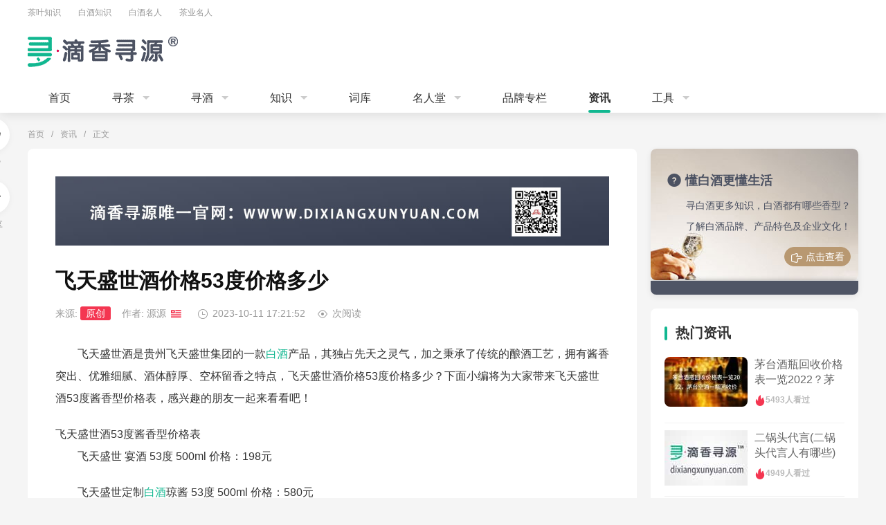

--- FILE ---
content_type: text/html; charset=utf-8
request_url: https://www.dixiangxunyuan.com/news/3123.html
body_size: 14837
content:
<!DOCTYPE HTML><html lang="zh-cn"><head><meta charset="UTF-8"><title>飞天盛世酒价格53度价格多少-滴香寻源网</title><meta name="mediaid" content="滴香寻源网"/><meta property="og:type" content="news"/><meta property="og:image" content="/ks-ui/img/big-no-images.jpg"/><meta property="og:url" content="https://www.dixiangxunyuan.com/news/3123.html"/><meta property="og:release_date" content="2023-10-11 17:21:52"/><meta itemprop="dateUpdate" content="2023-10-11 17:21:52"/><meta itemprop="datePublished" content="2023-10-11 17:21:52"/><link rel="canonical" href="https://www.dixiangxunyuan.com/news/3123.html"/><meta name="keywords" content="飞天,酒价,价格表,酱香型"/><meta name="description" content="飞天盛世酒是贵州飞天盛世集团的一款白酒产品，其独占先天之灵气，加之秉承了传统的酿酒工艺，拥有酱香突出、优雅细腻、酒体醇厚、空杯留香  "/><meta property="og:description" content="飞天盛世酒是贵州飞天盛世集团的一款白酒产品，其独占先天之灵气，加之秉承了传统的酿酒工艺，拥有酱香突出、优雅细腻、酒体醇厚、空杯留香  "/><meta property="og:title" content="飞天盛世酒价格53度价格多少"/><!-- 智能摘要--><link rel="stylesheet" href="/ks-ui/assets/css/ksdxxy2021.css?t=20251121070302"><script type="text/javascript" src="/ks-ui/assets/js/jquery-1.10.2.min.js"></script><script type="text/javascript" src="/ks-ui/assets/js/idangerous.swiper.min.js"></script></head><body class="bg_f5"><div class="header_bar"><div class="top_bar w1200 clearfix"><ul class="l_nav fl"><li><a href="/chazhishi.html" target="_blank">茶叶知识</a></li><li><a href="/jiuzhishi.html" target="_blank">白酒知识</a></li><li><a href="/baijiumr.html" target="_blank">白酒名人</a></li><li><a href="/chamingren.html" target="_blank">茶业名人</a></li></ul><ul class="r_nav fr backtobiti-ksdh"></ul></div><div class="logo_bar w1200 clearfix"><a href="https://www.dixiangxunyuan.com/" class="logo"><img src="/ks-ui/img/logo_new.png" title="滴香寻源" alt="滴香寻源"></a><div class="r_h42 fr backtobiti-socjzs"><!-- 站内搜索 --></div></div><!-- pc导航 --><div class="dxxy_bar"><ul class="main_nav w1200"><li><a href="/" class="link">首页</a></li><li class="down "><a href="https://www.dixiangxunyuan.com/cha.html" target="_blank" class="link">寻茶</a><div class="dn_more"><a target="_blank" href="https://www.dixiangxunyuan.com/lvcha.html" title="滴香寻源~寻绿茶">绿茶</a><a target="_blank" href="https://www.dixiangxunyuan.com/hongcha.html" title="滴香寻源~寻红茶">红茶</a><a target="_blank" href="https://www.dixiangxunyuan.com/heicha.html" title="滴香寻源~寻黑茶">黑茶</a><a target="_blank" href="https://www.dixiangxunyuan.com/baicha.html" title="滴香寻源~寻白茶">白茶</a><a target="_blank" href="https://www.dixiangxunyuan.com/wulongcha.html" title="滴香寻源~寻乌龙茶">乌龙茶</a><a target="_blank" href="https://www.dixiangxunyuan.com/huangcha.html" title="滴香寻源~寻黄茶">黄茶</a><a target="_blank" href="https://www.dixiangxunyuan.com/puercha.html" title="滴香寻源~寻普洱茶">普洱茶</a><a target="_blank" href="https://www.dixiangxunyuan.com/zaijiagongcha.html" title="滴香寻源~寻再加工茶">再加工茶</a><a target="_blank" href="https://www.dixiangxunyuan.com/daiyongcha.html" title="滴香寻源~寻代用茶">代用茶</a></div></li><li class="down "><a href="https://www.dixiangxunyuan.com/xunjiu.html" target="_blank" class="link">寻酒</a><div class="dn_more"><a target="_blank" href="https://www.dixiangxunyuan.com/jiangxiang.html" title="滴香寻源~寻酱香型白酒">酱香型白酒</a><a target="_blank" href="https://www.dixiangxunyuan.com/nongxiang.html" title="滴香寻源~寻浓香型白酒">浓香型白酒</a><a target="_blank" href="https://www.dixiangxunyuan.com/qingxiang.html" title="滴香寻源~寻清香型白酒">清香型白酒</a><a target="_blank" href="https://www.dixiangxunyuan.com/mixiang.html" title="滴香寻源~寻米香型白酒">米香型白酒</a><a target="_blank" href="https://www.dixiangxunyuan.com/jianxiang.html" title="滴香寻源~寻兼香型白酒">兼香型白酒</a><a target="_blank" href="https://www.dixiangxunyuan.com/fengxiang.html" title="滴香寻源~寻凤香型白酒">凤香型白酒</a><a target="_blank" href="https://www.dixiangxunyuan.com/yaoxiang.html" title="滴香寻源~寻药香型白酒">药香型白酒</a><a target="_blank" href="https://www.dixiangxunyuan.com/guxiang.html" title="滴香寻源~寻鼓香型白酒">鼓香型白酒</a><a target="_blank" href="https://www.dixiangxunyuan.com/texiang.html" title="滴香寻源~寻特香型白酒">特香型白酒</a><a target="_blank" href="https://www.dixiangxunyuan.com/zhimaxiang.html" title="滴香寻源~寻芝麻香型白酒">芝麻香型白酒</a><a target="_blank" href="https://www.dixiangxunyuan.com/fuyuxiangxing.html" title="滴香寻源~寻馥郁香型白酒">馥郁香型白酒</a><a target="_blank" href="https://www.dixiangxunyuan.com/laobaigan.html" title="滴香寻源~寻老白干香型白酒">老白干香型白酒</a></div></li><li class="down "><a href="https://www.dixiangxunyuan.com/zhishi.html" target="_blank" class="link">知识</a><div class="dn_more"><a target="_blank" href="https://www.dixiangxunyuan.com/jiuzhishi.html" title="滴香寻源~寻白酒知识">白酒知识</a><a target="_blank" href="https://www.dixiangxunyuan.com/chazhishi.html" title="滴香寻源~寻茶叶知识">茶叶知识</a></div></li><li ><a href="https://www.dixiangxunyuan.com/ciku.html" target="_blank" class="link">词库</a></li><li class="down "><a href="https://www.dixiangxunyuan.com/mingren.html" target="_blank" class="link">名人堂</a><div class="dn_more"><a target="_blank" href="https://www.dixiangxunyuan.com/baijiumr.html" title="滴香寻源~寻白酒名人">白酒名人</a><a target="_blank" href="https://www.dixiangxunyuan.com/chamingren.html" title="滴香寻源~寻茶业名人">茶业名人</a></div></li><li ><a href="https://www.dixiangxunyuan.com/pinpai.html" target="_blank" class="link">品牌专栏</a></li><li  class="cur" ><a href="https://www.dixiangxunyuan.com/news.html" target="_blank" class="link">资讯</a></li><li class="down "><a href="https://www.dixiangxunyuan.com/wxzc.html" target="_blank" class="link">工具</a><div class="dn_more"><a target="_blank" href="https://www.dixiangxunyuan.com/shangbiao.html" title="滴香寻源~寻商标分类表">商标分类表</a><a target="_blank" href="https://www.dixiangxunyuan.com/flfg.html" title="滴香寻源~寻法律法规">法律法规</a><a target="_blank" href="https://www.dixiangxunyuan.com/fwmb.html" title="滴香寻源~寻范文模板">范文模板</a></div></li></ul></div><!-- pc导航结束 --></div><div class="w1200"><div class="weizhi"><a href="/" target="_blank">首页</a><i class="split">/</i><a href="" target="_blank"><a href="https://www.dixiangxunyuan.com/news.html">资讯</a><i class="split">/</i></a>正文</div><div class="clearfix"><div class="w800 p40 fl bg-f5 brd8"><div><div class="unfold-bar detail-unfold"><div class="un-ovh"><div class="un-nr"><div class="detail-conts"><div class="alldxxy"></div><div class="article-box__header"><h1 class="article-box__title"> <a href="/news/3123.html" target="_blank">飞天盛世酒价格53度价格多少</a></h1><div class="article-box__meta"><div class="item-list"><div class="item">来源: <span class="label">原创</span></div><div class="item">作者: <a href="javascript:void(0);">源源<span class="org-label org-label--simple primary" data-tooltip="滴香寻源官方编辑"><i class="iconfont icon-image-text-o"></i></span></a></div><div class="item"><i class="iconfont icon-time-o"></i>2023-10-11 17:21:52</div><div class="item lm"><i class="iconfont icon-view-o"></i><span id="hits"></span>次阅读</div></div></div></div><div class="article-box__content"><div class="detail-box"><div class="article-detail" id="con"><div class="content"><p>飞天盛世酒是贵州飞天盛世集团的一款<a href="https://www.dixiangxunyuan.com/xunjiu.html" target="_blank" class="keylink">白酒</a>产品，其独占先天之灵气，加之秉承了传统的酿酒工艺，拥有酱香突出、优雅细腻、酒体醇厚、空杯留香之特点，飞天盛世酒价格53度价格多少？下面小编将为大家带来飞天盛世酒53度酱香型价格表，感兴趣的朋友一起来看看吧！</p><h3>飞天盛世酒53度酱香型价格表</h3><p>飞天盛世 宴酒 53度 500ml 价格：198元</p><p>飞天盛世定制<a href="https://www.dixiangxunyuan.com/xunjiu.html" target="_blank" class="keylink">白酒</a>琼酱 53度 500ml 价格：580元</p><p>飞天盛世 定制白酒 国酱流通 53度 500ml 价格：980元</p><p>飞天盛世 飞天封坛30年典藏 53 500ml 价格：2880元</p><p>飞天盛世 总司令珍藏版 53度 625ml 价格：1980元</p><p>飞天盛世 珍藏 总司令特制版 53度 625ml 价格：1280元</p><p>飞天盛世 定制白酒 商务布盒 53度 500ml 价格：468元</p><p>飞天盛世 定制白酒 53度 500ml 价格：268元</p><p>飞天盛世 定制白酒 珍酱 53度 500ml 价格：780元</p><p>飞天封坛 皮盒 53度 500ml 价格：680元</p><p>飞天盛世 十二生肖 国酱1988 53度 125ml 价格：128元</p><p>飞天盛世 定制白酒 中国红 53度 15000ml 价格：69999元</p><p>飞天盛世 1988盛世封坛 喜宴布盒 53度 500ml 价格：498元</p><p>飞天盛世 十二生肖卡盒 53度 125ml 价格：28元</p><p>飞天盛世 定制白酒 红喜宴 53度 500ml 价格：498元</p><h3>飞天盛世酒怎么样</h3><p>贵州飞天盛世集团，始建于1969年，原茅台镇老巷口烧坊，因市场化于1986年变更为贵州茅特酒厂，是一家专注从事酱香基酒生产的酒厂。创始人李军董事长于06年提出个性化定制理念，其专注的个性化产品和自进入市场后，以其精准的市场定位，过硬的产品质量和独特的营销理念，成功的开拓了市场并得到全国经销商及广大消费者的认可。</p><p>以上就是小编为大家带来的关于飞天盛世酒价格53度价格多少以及飞天盛世酒53度<a href="https://www.dixiangxunyuan.com/jiangxiang.html" target="_blank" class="keylink">酱香型</a>价格表的介绍，希望对大家有所帮助，小编在这里提醒大家文章内容仅供参考，了解更多相关咨询，请关注。</p><p>【飞天盛世酒价格53度价格多少 飞天盛世酒53度<a href="https://www.dixiangxunyuan.com/jiangxiang.html" target="_blank" class="keylink">酱香型</a>价格表】</p><p><strong>关注我们，</strong>了解更多茶叶、白酒、好物资讯</p><p class="item">飞天盛世酒价格53度价格多少查看地址:<a target="_blank" href="https://www.dixiangxunyuan.com/news/3123.html" title="飞天盛世酒价格53度价格多少查看地址了解知识.">https://www.dixiangxunyuan.com/news/3123.html</a>了解知识。</p></div></div></div><div class="tags-box"><div class="tags-box__inner"><a href="/tag/feitian.html" class="tag-item" title="查看飞天">飞天</a><a href="/tag/jiujia.html" class="tag-item" title="查看酒价">酒价</a><a href="/tag/jiagebiao.html" class="tag-item" title="查看价格表">价格表</a><a href="/tag/jiangxiangxing.html" class="tag-item" title="查看酱香型">酱香型</a></div></div><div class="copyright-box"><div class="copyright-box__content"><p>&copy; 著作权归作者所有</p></div><i class="iconfont icon-team-o"></i>编辑：源源</div></div><div class="mt30"><strong class="f20">延伸阅读：</strong></div><ul class="more-artcial-list clearfix"><li><div class="tit ect"><i class="iconfont icon-direction"></i><a href="/news/170.html">半年跳水近5000元 “蓝茅”成了烫手山芋</a>(2021-12-20)</div></li><li><div class="tit ect"><i class="iconfont icon-direction"></i><a href="/news/437.html">飞天大跌！2月20日茅台酒价格行情</a>(2022-02-21)</div></li><li><div class="tit ect"><i class="iconfont icon-direction"></i><a href="/news/1982.html">白酒分销市场趋势：投资前景可观还是投机行为？</a>(2023-10-03)</div></li><li><div class="tit ect"><i class="iconfont icon-direction"></i><a href="/news/3255.html">贵州茅台镇飞天酒市场价行情，了解最新价格走势</a>(2023-10-12)</div></li><li><div class="tit ect"><i class="iconfont icon-direction"></i><a href="/news/3709.html">北京飞天茅台酒价格多少(北京飞天茅台酒价格查询)</a>(2023-10-14)</div></li><li><div class="tit ect"><i class="iconfont icon-direction"></i><a href="/news/3748.html">正宗飞天茅台酒价格(正宗飞天茅台酒价格多少)</a>(2023-10-14)</div></li></ul></div></div></div><div class="un-btn fb">展开全文<i class="iconfont icon-more-arrow"></i></div></div><div class="mt20 statement-bar none"></div></div><div class="post-pre-next mt30"><div class="post-pre"><div class="post-pre-next-in"><div class="post-pre-next-info p16 b2-radius boxnext"><div class="next-jt"><i class="iconfont icon-arrow-left-o"></i></div><h2><a href="/news/3242.html" title="古井贡酒38度绵柔2000价格古井贡酒45度醇香价格">古井贡酒38度绵柔2000价格古井贡酒45度醇香价格</a></h2></div></div></div><div class="post-next"><div class="post-pre-next-in"><div class="post-pre-next-info p16 b2-radius boxnext"><h2><a href="/news/3111.html" title="吉祥富贵酒52度价格表，吉祥富贵酒52度多少钱">吉祥富贵酒52度价格表，吉祥富贵酒52度多少钱</a></h2><div class="next-jt"><i class="iconfont icon-arrow-right-o"></i></div></div></div></div></div><div class="mt40 tc"><div class="f20 lh28 fb">爱茶也爱酒！了解更多茶叶识</div><div class="mt20"><a target="_blank" href="/cha.html" class="gain-btn" title="寻茶,了解更多茶叶">我要寻茶</a></div><div class="f12 s_c9 mt20"><span class="mr44"><i class="iconfont icon-selected mr5 f12"></i>知识</span><span class="mr44"><i class="iconfont icon-selected mr5 f12"></i>共享</span><span class="mr44"><i class="iconfont icon-selected mr5 f12"></i>快速</span><span class="mr44"><i class="iconfont icon-selected mr5 f12"></i>准确</span><span><i class="iconfont icon-selected mr5 f12"></i>全面</span></div></div><div class="mt20"><img src="/ks-ui/img/fixed811.gif" alt="滴香寻源~茶酒知识让你更懂生活" title="滴香寻源~茶酒知识让你更懂生活"class="slgo"></div><div class="mt30"><div class="title-all-bt"><div class="fr"><em class="line"></em><a target="_blank" href="https://www.dixiangxunyuan.com/news.html" title="查看更多资讯内容">查看更多<img class="goto" src="/ks-ui/img/icon-goto.png"></a></div><h2 class="fb nav-title-f18">最新资讯内容</h2></div><ul class="relative-list"><li class=""><a href="/news/23313.html" target="_blank" class="img_block fl"><img src="/uploadfile/2024/1026/thumb_155_0_20241026065446503.jpg" alt="康师傅冰红茶批发价一箱多少钱？" title="康师傅冰红茶批发价一箱多少钱？" data-original="/uploadfile/2024/1026/thumb_155_0_20241026065446503.jpg"></a><div class="tit ecb"><span class="tag">资讯</span><a href="/news/23313.html" target="_blank" class="f20 fb pl10" title="康师傅冰红茶批发价一箱多少钱？">康师傅冰红茶批发价一箱多少钱？</a> </div><div class="article-item__content">1、康师傅冰红茶批发价一箱多少钱？
康师傅冰红茶是中国知名的饮料品牌之一，深受广大消费者的喜爱。对于商家而言，了解康师傅冰红茶批发价   </div><div class="mt15 f12 s-cb"> <span><i class="iconfont icon-view-o"></i>472次阅读</span> </div></li><li class=""><a href="/news/23310.html" target="_blank" class="img_block fl"><img src="/uploadfile/2024/1026/thumb_155_0_20241026045743457.jpg" alt="红茶品级排名大揭秘！" title="红茶品级排名大揭秘！" data-original="/uploadfile/2024/1026/thumb_155_0_20241026045743457.jpg"></a><div class="tit ecb"><span class="tag">资讯</span><a href="/news/23310.html" target="_blank" class="f20 fb pl10" title="红茶品级排名大揭秘！">红茶品级排名大揭秘！</a> </div><div class="article-item__content">红茶品级排名大揭秘！
1、红茶的种类和产地
红茶是中国传统六大茶类之一，主要分布在福建、云南、湖南等地。不同产地的气候条件和土壤环境   </div><div class="mt15 f12 s-cb"> <span><i class="iconfont icon-view-o"></i>60次阅读</span> </div></li><li class=""><a href="/news/23308.html" target="_blank" class="img_block fl"><img src="/uploadfile/2024/1026/thumb_155_0_20241026030039266.jpg" alt="祁门红茶价格一览表" title="祁门红茶价格一览表" data-original="/uploadfile/2024/1026/thumb_155_0_20241026030039266.jpg"></a><div class="tit ecb"><span class="tag">资讯</span><a href="/news/23308.html" target="_blank" class="f20 fb pl10" title="祁门红茶价格一览表">祁门红茶价格一览表</a> </div><div class="article-item__content">祁门红茶价格一览表
1、祁门红茶的价格因素
祁门红茶是中国十大名茶之一，产于安徽省黄山市祁门县。其价格受到多种因素的影响。
首先，品质   </div><div class="mt15 f12 s-cb"> <span><i class="iconfont icon-view-o"></i>150次阅读</span> </div></li><li class=""><a href="/news/23303.html" target="_blank" class="img_block fl"><img src="/uploadfile/2024/1025/thumb_155_0_20241025103111540.jpg" alt="红茶高端品牌排行榜Top10" title="红茶高端品牌排行榜Top10" data-original="/uploadfile/2024/1025/thumb_155_0_20241025103111540.jpg"></a><div class="tit ecb"><span class="tag">资讯</span><a href="/news/23303.html" target="_blank" class="f20 fb pl10" title="红茶高端品牌排行榜Top10">红茶高端品牌排行榜Top10</a> </div><div class="article-item__content">红茶高端品牌排行榜Top10
1、品牌历史与文化底蕴
红茶作为中国传统饮品之一，有着悠久的历史和深厚的文化底蕴。在高端品牌排行榜Top10中，   </div><div class="mt15 f12 s-cb"> <span><i class="iconfont icon-view-o"></i>47次阅读</span> </div></li><li class=""><a href="/news/23299.html" target="_blank" class="img_block fl"><img src="/uploadfile/2024/1025/thumb_155_0_20241025083408545.jpg" alt="红茶致癌？真相或许不止于此" title="红茶致癌？真相或许不止于此" data-original="/uploadfile/2024/1025/thumb_155_0_20241025083408545.jpg"></a><div class="tit ecb"><span class="tag">资讯</span><a href="/news/23299.html" target="_blank" class="f20 fb pl10" title="红茶致癌？真相或许不止于此">红茶致癌？真相或许不止于此</a> </div><div class="article-item__content">1、红茶的基本介绍
红茶是一种发酵后的茶叶，产自中国福建省武夷山地区。它的外观呈现出红褐色，散发着浓郁的香气和口感。由于其独特的风味   </div><div class="mt15 f12 s-cb"> <span><i class="iconfont icon-hot"></i>1152次阅读</span> </div></li><li class=""><a href="/news/23296.html" target="_blank" class="img_block fl"><img src="/uploadfile/2024/1025/thumb_155_0_20241025063705182.jpg" alt="红茶界的顶尖品牌，十大名牌盘点" title="红茶界的顶尖品牌，十大名牌盘点" data-original="/uploadfile/2024/1025/thumb_155_0_20241025063705182.jpg"></a><div class="tit ecb"><span class="tag">资讯</span><a href="/news/23296.html" target="_blank" class="f20 fb pl10" title="红茶界的顶尖品牌，十大名牌盘点">红茶界的顶尖品牌，十大名牌盘点</a> </div><div class="article-item__content">红茶界的顶尖品牌，十大名牌盘点
红茶是世界上最受欢迎的饮品之一，而中国作为茶文化的发源地，在红茶领域也有着许多知名品牌。本文将从四   </div><div class="mt15 f12 s-cb"> <span><i class="iconfont icon-view-o"></i>21次阅读</span> </div></li><li class=""><a href="/news/23293.html" target="_blank" class="img_block fl"><img src="/uploadfile/2024/1025/thumb_155_0_20241025044002708.jpg" alt="红茶的美妙世界" title="红茶的美妙世界" data-original="/uploadfile/2024/1025/thumb_155_0_20241025044002708.jpg"></a><div class="tit ecb"><span class="tag">资讯</span><a href="/news/23293.html" target="_blank" class="f20 fb pl10" title="红茶的美妙世界">红茶的美妙世界</a> </div><div class="article-item__content">1、红茶的历史与文化
红茶是一种发酵后的茶叶，起源于中国福建省。在17世纪初期，荷兰人将其带到欧洲，并迅速成为英国最喜爱的饮品之一。如   </div><div class="mt15 f12 s-cb"> <span><i class="iconfont icon-view-o"></i>38次阅读</span> </div></li><li class=""><a href="/news/23292.html" target="_blank" class="img_block fl"><img src="/uploadfile/2024/1025/thumb_155_0_20241025024259328.jpg" alt="享受正红茶的洋溢滋味：元正红茶的醇香世界" title="享受正红茶的洋溢滋味：元正红茶的醇香世界" data-original="/uploadfile/2024/1025/thumb_155_0_20241025024259328.jpg"></a><div class="tit ecb"><span class="tag">资讯</span><a href="/news/23292.html" target="_blank" class="f20 fb pl10" title="享受正红茶的洋溢滋味：元正红茶的醇香世界">享受正红茶的洋溢滋味：元正红茶的醇香世界</a> </div><div class="article-item__content">1、元正红茶的产地
元正红茶，是云南省元江县出产的一种高档红茶。元江县地处云南省中南部，是滇南经济发展区的核心地带，拥有得天独厚的自   </div><div class="mt15 f12 s-cb"> <span><i class="iconfont icon-view-o"></i>37次阅读</span> </div></li><li class=""><a href="/news/23290.html" target="_blank" class="img_block fl"><img src="/uploadfile/2024/1025/thumb_155_0_20241025124555792.jpg" alt="祁门红茶五大品种，哪一款最受欢迎？" title="祁门红茶五大品种，哪一款最受欢迎？" data-original="/uploadfile/2024/1025/thumb_155_0_20241025124555792.jpg"></a><div class="tit ecb"><span class="tag">资讯</span><a href="/news/23290.html" target="_blank" class="f20 fb pl10" title="祁门红茶五大品种，哪一款最受欢迎？">祁门红茶五大品种，哪一款最受欢迎？</a> </div><div class="article-item__content">1、祁门红茶五大品种介绍
祁门红茶是安徽省黄山市祁门县特产，是中国十大名茶之一。其五大品种分别为：毛尖、碎茶、花片、有机和金骏眉。
   </div><div class="mt15 f12 s-cb"> <span><i class="iconfont icon-view-o"></i>59次阅读</span> </div></li><li class="none"><a href="/news/23287.html" target="_blank" class="img_block fl"><img src="/uploadfile/2024/1025/thumb_155_0_20241025104851740.jpg" alt="红茶名品盘点：闻名全球的顶级红茶推荐" title="红茶名品盘点：闻名全球的顶级红茶推荐" data-original="/uploadfile/2024/1025/thumb_155_0_20241025104851740.jpg"></a><div class="tit ecb"><span class="tag">资讯</span><a href="/news/23287.html" target="_blank" class="f20 fb pl10" title="红茶名品盘点：闻名全球的顶级红茶推荐">红茶名品盘点：闻名全球的顶级红茶推荐</a> </div><div class="article-item__content">1、名品介绍
红茶是一种发酵的茶叶，因其色泽如红而得名。在全球茶叶市场中，有许多闻名全球的顶级红茶推荐。其中最著名的包括中国的祁门红   </div><div class="mt15 f12 s-cb"> <span><i class="iconfont icon-view-o"></i>45次阅读</span> </div></li><li class="none"><a href="/news/23284.html" target="_blank" class="img_block fl"><img src="/uploadfile/2024/1025/thumb_155_0_20241025085148233.jpg" alt="知名红茶品牌大全" title="知名红茶品牌大全" data-original="/uploadfile/2024/1025/thumb_155_0_20241025085148233.jpg"></a><div class="tit ecb"><span class="tag">资讯</span><a href="/news/23284.html" target="_blank" class="f20 fb pl10" title="知名红茶品牌大全">知名红茶品牌大全</a> </div><div class="article-item__content">知名红茶品牌大全
1、中国传统红茶品牌
中国是世界上最早发现和利用茶叶的国家之一，也是世界上最大的茶叶生产国。其中，传统红茶作为中国   </div><div class="mt15 f12 s-cb"> <span><i class="iconfont icon-view-o"></i>15次阅读</span> </div></li><li class="none"><a href="/news/23281.html" target="_blank" class="img_block fl"><img src="/uploadfile/2024/1025/thumb_155_0_20241025065445331.jpg" alt="英德红茶英红九号：提神醒脑，增强免疫力" title="英德红茶英红九号：提神醒脑，增强免疫力" data-original="/uploadfile/2024/1025/thumb_155_0_20241025065445331.jpg"></a><div class="tit ecb"><span class="tag">资讯</span><a href="/news/23281.html" target="_blank" class="f20 fb pl10" title="英德红茶英红九号：提神醒脑，增强免疫力">英德红茶英红九号：提神醒脑，增强免疫力</a> </div><div class="article-item__content">1、英德红茶英红九号的功效
英德红茶英红九号是一种深受欧美人喜爱的茶饮品，它不仅具有提神醒脑的功效，还能增强免疫力。这主要得益于其所   </div><div class="mt15 f12 s-cb"> <span><i class="iconfont icon-view-o"></i>66次阅读</span> </div></li><li class="none"><a href="/news/23278.html" target="_blank" class="img_block fl"><img src="/uploadfile/2024/1025/thumb_155_0_20241025045742295.jpg" alt="滇红茶叶价格一览表" title="滇红茶叶价格一览表" data-original="/uploadfile/2024/1025/thumb_155_0_20241025045742295.jpg"></a><div class="tit ecb"><span class="tag">资讯</span><a href="/news/23278.html" target="_blank" class="f20 fb pl10" title="滇红茶叶价格一览表">滇红茶叶价格一览表</a> </div><div class="article-item__content">1、滇红茶叶价格一览表的概述
滇红茶是中国云南省出产的一种红茶，也是中国十大名茶之一。滇红茶因其独特的口感和香气而备受消费者喜爱。随   </div><div class="mt15 f12 s-cb"> <span><i class="iconfont icon-view-o"></i>77次阅读</span> </div></li><li class="none"><a href="/news/23275.html" target="_blank" class="img_block fl"><img src="/uploadfile/2024/1025/thumb_155_0_20241025030038476.jpg" alt="滇红茶十大品牌排行榜" title="滇红茶十大品牌排行榜" data-original="/uploadfile/2024/1025/thumb_155_0_20241025030038476.jpg"></a><div class="tit ecb"><span class="tag">资讯</span><a href="/news/23275.html" target="_blank" class="f20 fb pl10" title="滇红茶十大品牌排行榜">滇红茶十大品牌排行榜</a> </div><div class="article-item__content">1、滇红茶十大品牌排行榜介绍
滇红茶是云南省出产的一种名优红茶，也是中国六大名茶之一。滇红茶以其独特的香气和口感备受消费者喜爱，因此   </div><div class="mt15 f12 s-cb"> <span><i class="iconfont icon-view-o"></i>155次阅读</span> </div></li><li class="none"><a href="/news/23271.html" target="_blank" class="img_block fl"><img src="/uploadfile/2024/1024/thumb_155_0_20241024103110832.jpg" alt="红茶知名品牌排行榜" title="红茶知名品牌排行榜" data-original="/uploadfile/2024/1024/thumb_155_0_20241024103110832.jpg"></a><div class="tit ecb"><span class="tag">资讯</span><a href="/news/23271.html" target="_blank" class="f20 fb pl10" title="红茶知名品牌排行榜">红茶知名品牌排行榜</a> </div><div class="article-item__content">红茶知名品牌排行榜
1、Lipton
Lipton是全球最大的茶叶品牌之一，也是红茶市场上的领导者。它成立于1890年，总部位于英国伦敦。Lipton以其   </div><div class="mt15 f12 s-cb"> <span><i class="iconfont icon-view-o"></i>25次阅读</span> </div></li><li class="none"><a href="/news/23267.html" target="_blank" class="img_block fl"><img src="/uploadfile/2024/1024/thumb_155_0_20241024083407709.jpg" alt="最受欢迎的红茶口味排行榜" title="最受欢迎的红茶口味排行榜" data-original="/uploadfile/2024/1024/thumb_155_0_20241024083407709.jpg"></a><div class="tit ecb"><span class="tag">资讯</span><a href="/news/23267.html" target="_blank" class="f20 fb pl10" title="最受欢迎的红茶口味排行榜">最受欢迎的红茶口味排行榜</a> </div><div class="article-item__content">最受欢迎的红茶口味排行榜
红茶是一种广泛流传的饮品，它不仅有着浓郁的香气和口感，还有着丰富的营养成分。在众多红茶中，哪些口味最受欢   </div><div class="mt15 f12 s-cb"> <span><i class="iconfont icon-view-o"></i>22次阅读</span> </div></li><li class="none"><a href="/news/23264.html" target="_blank" class="img_block fl"><img src="/uploadfile/2024/1024/thumb_155_0_20241024063704217.jpg" alt="红茶十大品牌排行榜及评测" title="红茶十大品牌排行榜及评测" data-original="/uploadfile/2024/1024/thumb_155_0_20241024063704217.jpg"></a><div class="tit ecb"><span class="tag">资讯</span><a href="/news/23264.html" target="_blank" class="f20 fb pl10" title="红茶十大品牌排行榜及评测">红茶十大品牌排行榜及评测</a> </div><div class="article-item__content">1、红茶十大品牌排行榜
红茶是一种非常受欢迎的饮品，其口感浓郁香醇，深受消费者喜爱。那么，在众多的红茶品牌中，哪些是最具代表性和影响   </div><div class="mt15 f12 s-cb"> <span><i class="iconfont icon-view-o"></i>130次阅读</span> </div></li><li class="none"><a href="/news/23261.html" target="_blank" class="img_block fl"><img src="/uploadfile/2024/1024/thumb_155_0_20241024044001227.jpg" alt="红茶品种推荐：选购指南" title="红茶品种推荐：选购指南" data-original="/uploadfile/2024/1024/thumb_155_0_20241024044001227.jpg"></a><div class="tit ecb"><span class="tag">资讯</span><a href="/news/23261.html" target="_blank" class="f20 fb pl10" title="红茶品种推荐：选购指南">红茶品种推荐：选购指南</a> </div><div class="article-item__content">红茶品种推荐：选购指南
1、产地与品牌选择
红茶的产地决定了其口感和质量，不同的产地有着不同的特点。中国、印度、斯里兰卡等国家都是著   </div><div class="mt15 f12 s-cb"> <span><i class="iconfont icon-view-o"></i>28次阅读</span> </div></li><li class="none"><a href="/news/23260.html" target="_blank" class="img_block fl"><img src="/uploadfile/2024/1024/thumb_155_0_20241024024258470.jpg" alt="中国红茶茶叶品牌排行榜" title="中国红茶茶叶品牌排行榜" data-original="/uploadfile/2024/1024/thumb_155_0_20241024024258470.jpg"></a><div class="tit ecb"><span class="tag">资讯</span><a href="/news/23260.html" target="_blank" class="f20 fb pl10" title="中国红茶茶叶品牌排行榜">中国红茶茶叶品牌排行榜</a> </div><div class="article-item__content">1、中国红茶茶叶品牌排行榜介绍
中国红茶是指以毛茶为原料，经过揉捻、发酵等工艺制成的一种传统饮品。在中国，红茶的产区非常广泛，主要分   </div><div class="mt15 f12 s-cb"> <span><i class="iconfont icon-view-o"></i>27次阅读</span> </div></li><li class="none"><a href="/news/23258.html" target="_blank" class="img_block fl"><img src="/uploadfile/2024/1024/thumb_155_0_20241024124554374.jpg" alt="英红九号红茶价格一览表" title="英红九号红茶价格一览表" data-original="/uploadfile/2024/1024/thumb_155_0_20241024124554374.jpg"></a><div class="tit ecb"><span class="tag">资讯</span><a href="/news/23258.html" target="_blank" class="f20 fb pl10" title="英红九号红茶价格一览表">英红九号红茶价格一览表</a> </div><div class="article-item__content">1、英红九号红茶价格一览表
英红九号是一种产自中国福建省武夷山市的名优红茶，以其独特的香气和口感备受消费者喜爱。以下是英红九号在不同   </div><div class="mt15 f12 s-cb"> <span><i class="iconfont icon-view-o"></i>70次阅读</span> </div></li><li class="none"><a href="/news/23255.html" target="_blank" class="img_block fl"><img src="/uploadfile/2024/1024/thumb_155_0_20241024104850559.jpg" alt="红茶品种大全，让你了解全球最受欢迎的红茶种类！" title="红茶品种大全，让你了解全球最受欢迎的红茶种类！" data-original="/uploadfile/2024/1024/thumb_155_0_20241024104850559.jpg"></a><div class="tit ecb"><span class="tag">资讯</span><a href="/news/23255.html" target="_blank" class="f20 fb pl10" title="红茶品种大全，让你了解全球最受欢迎的红茶种类！">红茶品种大全，让你了解全球最受欢迎的红茶种类！</a> </div><div class="article-item__content">红茶品种大全，让你了解全球最受欢迎的红茶种类！
1、中国红茶
中国是世界上最早发现和使用茶叶的国家之一，也是红茶的故乡。中国的红茶品   </div><div class="mt15 f12 s-cb"> <span><i class="iconfont icon-view-o"></i>56次阅读</span> </div></li><li class="none"><a href="/news/23252.html" target="_blank" class="img_block fl"><img src="/uploadfile/2024/1024/thumb_155_0_20241024085147167.jpg" alt="野生古树红茶价格一览" title="野生古树红茶价格一览" data-original="/uploadfile/2024/1024/thumb_155_0_20241024085147167.jpg"></a><div class="tit ecb"><span class="tag">资讯</span><a href="/news/23252.html" target="_blank" class="f20 fb pl10" title="野生古树红茶价格一览">野生古树红茶价格一览</a> </div><div class="article-item__content">野生古树红茶价格一览
1、野生古树红茶的概述
野生古树红茶是指以云南大理白族自治州为代表的地区，通过选用野生大叶种茶树，经过传统工艺   </div><div class="mt15 f12 s-cb"> <span><i class="iconfont icon-view-o"></i>44次阅读</span> </div></li><li class="none"><a href="/news/23249.html" target="_blank" class="img_block fl"><img src="/uploadfile/2024/1024/thumb_155_0_20241024065444528.jpg" alt="红茶界的霸主：最佳品牌排行榜" title="红茶界的霸主：最佳品牌排行榜" data-original="/uploadfile/2024/1024/thumb_155_0_20241024065444528.jpg"></a><div class="tit ecb"><span class="tag">资讯</span><a href="/news/23249.html" target="_blank" class="f20 fb pl10" title="红茶界的霸主：最佳品牌排行榜">红茶界的霸主：最佳品牌排行榜</a> </div><div class="article-item__content">1、红茶界的霸主：最佳品牌排行榜
红茶是世界上最受欢迎的饮料之一，而在众多的红茶品牌中，哪些是真正的霸主呢？这就需要参考一些权威机构   </div><div class="mt15 f12 s-cb"> <span><i class="iconfont icon-view-o"></i>36次阅读</span> </div></li><li class="none"><a href="/news/23246.html" target="_blank" class="img_block fl"><img src="/uploadfile/2024/1024/thumb_155_0_20241024045741508.jpg" alt="普洱滇红茶：益身养心的佳饮" title="普洱滇红茶：益身养心的佳饮" data-original="/uploadfile/2024/1024/thumb_155_0_20241024045741508.jpg"></a><div class="tit ecb"><span class="tag">资讯</span><a href="/news/23246.html" target="_blank" class="f20 fb pl10" title="普洱滇红茶：益身养心的佳饮">普洱滇红茶：益身养心的佳饮</a> </div><div class="article-item__content">1、普洱滇红茶的历史渊源
普洱滇红茶是中国传统名茶之一，有着悠久的历史渊源。据传说，早在唐朝时期，就已经有人在云南地区采摘并饮用了普   </div><div class="mt15 f12 s-cb"> <span><i class="iconfont icon-view-o"></i>37次阅读</span> </div></li><li class="none"><a href="https://www.dixiangxunyuan.com/news.html" target="_blank"><div class="more-btn mt20 brd8" title="更多资讯">查看更多</div></a></li></ul><div id="show-more" class="more-btn mt20 brd8">加载更多</div></div></div><div class="w300 fr brd15"><div class="swiper-container optimization_bar"><div class="swiper-wrapper"><div class="swiper-slide"><div class="nochartlet_190 img_block"><img src="/ks-ui/img/jiu-right-bj.jpg" alt="正宗飞天茅台酒价格(正宗飞天茅台酒价格多少)" class="bg"><div class="txt1"><strong><i class="iconfont icon-mark s-xuncha"></i>懂白酒更懂生活</strong><div class="detail">寻白酒更多知识，白酒都有哪些香型？</div><div class="detail">了解白酒品牌、产品特色及企业文化！</div><a href="/xunjiu.html" class="btn" target="_blank" title="查看更多白酒品牌"><i class="iconfont icon-direction mr5"></i>点击查看</a></div></div></div><div class="swiper-slide"><div class="nochartlet_190 img_block"><img src="/uploadfile/2023/0220/thumb_260_160_20230220102126263.jpg" alt="子均邓公液" class="tjjiu"><div class="txt"><strong>子均邓公液</strong><p>一个世纪的经典味道 子均邓公液 是五粮液的创制人&mdash;邓子均之嫡孙邓真远创立的高品质白酒品牌。邓子均于1911年开办利川永酒厂；1925年创立五粮秘方；1932年定名注册五粮液；1952年献秘</p><a href="/nongxiang/44.html" class="btn" target="_blank" title="了解子均邓公液"><i class="iconfont icon-direction mr5"></i>点击查看</a></div></div></div><div class="swiper-slide"><div class="nochartlet_190 img_block"><img src="/uploadfile/2023/0103/thumb_260_160_20230103081421394.jpg" alt="邓子均传承" class="tjjiu"><div class="txt"><strong>邓子均传承</strong><p>邓子均传承酒生产产地在宜宾,这里拥有得天独厚的弱酸性紫红土，最宜作为五粮浓香工艺的筑窖及窖泥培养土。粘性强、微碱弱酸，富含多种矿物质。加之地下水经砂岩自然过滤，水中金属物质含量极低，硬度小，实为天然软水，非常有利于发酵的1000多种微生物的生存。生产基地都在三江之边，同用一个地域的古老地下泉水源。</p><a href="/nongxiang/43.html" class="btn" target="_blank" title="了解邓子均传承"><i class="iconfont icon-direction mr5"></i>点击查看</a></div></div></div><div class="swiper-slide"><div class="nochartlet_190 img_block"><img src="/uploadfile/2022/0217/thumb_260_160_20220217043536700.jpg" alt="稻花香" class="tjjiu"><div class="txt"><strong>稻花香</strong><p>稻花香酒引进中国名酒之传统工艺与现代科技相结合，取“龙眼”优质矿泉水通过混蒸、混浇、万年糟、人工培养老窖、封窖发酵、自然生香、分层蒸馏、按质摘酒、按级并坛、地窖贮藏、科学调配、精心包装而成的浓香型白酒。产品具有清澈透明，窖香浓郁，入口纯正、净爽，诸味协调，回味悠长的特点。在红楼梦里面有一畦春韭绿，十里稻花香．稻花香应该取自于这里，</p><a href="/nongxiang/42.html" class="btn" target="_blank" title="了解稻花香"><i class="iconfont icon-direction mr5"></i>点击查看</a></div></div></div><div class="swiper-slide"><div class="nochartlet_190 img_block"><img src="/uploadfile/2022/0127/thumb_260_160_20220127021303309.png" alt="叙府" class="tjjiu"><div class="txt"><strong>叙府</strong><p>叙府牌叙府系列酒严格按照传统的“混蒸续糟，双轮底发酵，缓火蒸馏，量质摘酒，贮存老熟，精心酿制”的独特酿酒工艺结合现代先进的酿酒科技成果,精选高粱、小麦、大米、玉米，糯米为原料，经固体发酵，长期贮存，严格酿制而成。叙府大曲因质量过硬，独具“窖香浓郁、绵甜净爽、甘冽醇美、饮后尤香”的风格</p><a href="/nongxiang/41.html" class="btn" target="_blank" title="了解叙府"><i class="iconfont icon-direction mr5"></i>点击查看</a></div></div></div></div><div class="pagination_dot bg_tte"></div></div><div class="alldxxy2"></div><div class="p20 mt20 brd8 hotk flt"><div class="pb10 clearfix"><h2 class="title-f20 fb fl">热门资讯</h2></div><ul class="lore-text-list"><li class="bbxx"><a href="/news/6396.html" target="_blank" class="img_block fl"><img src="/uploadfile/2023/1102/thumb_120_0_20231102040024324.jpg" alt="茅台酒瓶回收价格表一览2022？茅台空酒一瓶回收价多少钱"></a><div class="tit"><a href="/news/6396.html" target="_blank" title="茅台酒瓶回收价格表一览2022？茅台空酒一瓶回收价多少钱">茅台酒瓶回收价格表一览2022？茅台空酒一瓶回收价多少钱</a></div><div class="f12 s-cb mt8"><i class="iconfont icon-hot"></i></i>5493人看过</div></li><li class="bbxx"><img src="/ks-ui/img/dxxy-no-images.jpg" class="img_block fl"><div class="tit"><a href="/news/691.html" target="_blank" title="二锅头代言(二锅头代言人有哪些)">二锅头代言(二锅头代言人有哪些)</a></div><div class="f12 s-cb mt8"><i class="iconfont icon-hot"></i></i>4949人看过</div></li><li class="bbxx"><a href="/news/6235.html" target="_blank" class="img_block fl"><img src="/uploadfile/2023/1031/thumb_120_0_20231031090031563.jpg" alt="五粮液酒价格表一览2023？五粮液全部价格表"></a><div class="tit"><a href="/news/6235.html" target="_blank" title="五粮液酒价格表一览2023？五粮液全部价格表">五粮液酒价格表一览2023？五粮液全部价格表</a></div><div class="f12 s-cb mt8"><i class="iconfont icon-hot"></i></i>3586人看过</div></li><li class="bbxx"><a href="/news/6707.html" target="_blank" class="img_block fl"><img src="/uploadfile/2023/1105/thumb_120_0_20231105020049236.jpg" alt="扳倒井酒价格表31度500ml，扳倒井酒全部价格表"></a><div class="tit"><a href="/news/6707.html" target="_blank" title="扳倒井酒价格表31度500ml，扳倒井酒全部价格表">扳倒井酒价格表31度500ml，扳倒井酒全部价格表</a></div><div class="f12 s-cb mt8"><i class="iconfont icon-hot"></i></i>3372人看过</div></li><li class="bbxx"><a href="/news/6043.html" target="_blank" class="img_block fl"><img src="/uploadfile/2023/1029/thumb_120_0_20231029063031101.jpg" alt="梦之蓝价格一览表2023，梦之蓝属于什么档次的酒"></a><div class="tit"><a href="/news/6043.html" target="_blank" title="梦之蓝价格一览表2023，梦之蓝属于什么档次的酒">梦之蓝价格一览表2023，梦之蓝属于什么档次的酒</a></div><div class="f12 s-cb mt8"><i class="iconfont icon-hot"></i></i>3297人看过</div></li><li ><img src="/ks-ui/img/dxxy-no-images.jpg" class="img_block fl"><div class="tit"><a href="/news/892.html" target="_blank" title="最新白酒执行标准代码大全">最新白酒执行标准代码大全</a></div><div class="f12 s-cb mt8"><i class="iconfont icon-hot"></i></i>2829人看过</div></li></ul></div><div class="p20 bg-f5 mt20 brd8 flt"><div class=" pb10 clearfix"><h2 class="title-f20 fb fl">大家都在看</h2></div><ul class="lore-text-list2"><li><div class="tit pb10"><a href="/dangtuan/9740.html" target="_blank" title="儿童节幼儿园演讲稿">儿童节幼儿园演讲稿</a></div><a href="/dangtuan/9740.html" target="_blank" class="img_block magnify lore-img-bar fl"><img src="/ks-ui/img/big-no-images.jpg" alt="儿童节幼儿园演讲稿" title="儿童节幼儿园演讲稿" style="height:260px;"></a></li><li><div class="tit pb10"><a href="/dangtuan/9528.html" target="_blank" title="最好的公司年会致辞800字">最好的公司年会致辞800字</a></div><a href="/dangtuan/9528.html" target="_blank" class="img_block magnify lore-img-bar fl"><img src="/ks-ui/img/big-no-images.jpg" alt="最好的公司年会致辞800字" title="最好的公司年会致辞800字" style="height:260px;"></a></li><li><div class="tit pb10"><a href="/dangtuan/9334.html" target="_blank" title="2023年领导活动的致辞">2023年领导活动的致辞</a></div><a href="/dangtuan/9334.html" target="_blank" class="img_block magnify lore-img-bar fl"><img src="/ks-ui/img/big-no-images.jpg" alt="2023年领导活动的致辞" title="2023年领导活动的致辞" style="height:260px;"></a></li><li><div class="tit pb10"><a href="/dangtuan/8787.html" target="_blank" title="校长国旗下4分钟讲话稿文明话题">校长国旗下4分钟讲话稿文明话题</a></div><a href="/dangtuan/8787.html" target="_blank" class="img_block magnify lore-img-bar fl"><img src="/ks-ui/img/big-no-images.jpg" alt="校长国旗下4分钟讲话稿文明话题" title="校长国旗下4分钟讲话稿文明话题" style="height:260px;"></a></li><li><div class="tit pb10"><a href="/dangtuan/8504.html" target="_blank" title="班主任迎接新生讲话稿">班主任迎接新生讲话稿</a></div><a href="/dangtuan/8504.html" target="_blank" class="img_block magnify lore-img-bar fl"><img src="/ks-ui/img/big-no-images.jpg" alt="班主任迎接新生讲话稿" title="班主任迎接新生讲话稿" style="height:260px;"></a></li><li><div class="tit pb10"><a href="/dangtuan/8209.html" target="_blank" title="高三开学励志演讲稿5篇">高三开学励志演讲稿5篇</a></div><a href="/dangtuan/8209.html" target="_blank" class="img_block magnify lore-img-bar fl"><img src="/ks-ui/img/big-no-images.jpg" alt="高三开学励志演讲稿5篇" title="高三开学励志演讲稿5篇" style="height:260px;"></a></li><li><div class="tit pb10"><a href="/bjcs/11771.html" target="_blank" title="20年西凤酒多少钱一瓶 42度西凤酒多少钱一瓶">20年西凤酒多少钱一瓶 42度西凤酒多少钱一瓶</a></div><a href="/bjcs/11771.html" target="_blank" class="img_block magnify lore-img-bar fl"><img src="/uploadfile/2024/0215/thumb_260_0_20240215094129986.jpg" alt="20年西凤酒多少钱一瓶 42度西凤酒多少钱一瓶" title="20年西凤酒多少钱一瓶 42度西凤酒多少钱一瓶" ></a></li><li><div class="tit pb10"><a href="/bjcs/11770.html" target="_blank" title="平坝窖酒白玉怎么样啊，平坝窖酒白玉怎么样值得买吗">平坝窖酒白玉怎么样啊，平坝窖酒白玉怎么样值得买吗</a></div><a href="/bjcs/11770.html" target="_blank" class="img_block magnify lore-img-bar fl"><img src="/uploadfile/2024/0215/thumb_260_0_20240215094129840.jpg" alt="平坝窖酒白玉怎么样啊，平坝窖酒白玉怎么样值得买吗" title="平坝窖酒白玉怎么样啊，平坝窖酒白玉怎么样值得买吗" ></a></li><li><div class="tit pb10"><a href="/bjcs/11769.html" target="_blank" title="醇香佳酿，42度北京白酒，一饮难忘的味觉盛宴">醇香佳酿，42度北京白酒，一饮难忘的味觉盛宴</a></div><a href="/bjcs/11769.html" target="_blank" class="img_block magnify lore-img-bar fl"><img src="/uploadfile/2024/0215/thumb_260_0_20240215094114670.jpg" alt="醇香佳酿，42度北京白酒，一饮难忘的味觉盛宴" title="醇香佳酿，42度北京白酒，一饮难忘的味觉盛宴" ></a></li><li><div class="tit pb10"><a href="/chawenh/9758.html" target="_blank" title="陆羽《茶经》规制茶具与茶仪">陆羽《茶经》规制茶具与茶仪</a></div><a href="/chawenh/9758.html" target="_blank" class="img_block magnify lore-img-bar fl"><img src="/uploadfile/2023/1223/thumb_260_0_20231223061520354.jpg" alt="陆羽《茶经》规制茶具与茶仪" title="陆羽《茶经》规制茶具与茶仪" ></a></li></ul></div></div></div></div><script language="JavaScript" src="/api.php?op=count&id=3123&modelid=1"></script><script type="text/javascript" src="/ks-ui/assets/js/viewer.js"></script><script>
window.addEventListener('DOMContentLoaded', function () {var daa = document.getElementById('con');var viewer = new Viewer(daa, {url: 'src',title: function (image) {return image.alt + ' (' + (this.index + 1) + '/' + this.length + ')';},});});</script><!--浮层框架开始--><div id="kszxLayer"><div class="kszx-share" data-initialized="true"><a href="#" class="icon-wechat"></a></div></div><!--浮层框架结束--><div id="kszxbj"></div><div class="detail-toolbar-box"><div class="action-box"><div class="action-item"><div class="action-item__button" id="ups"><i class="iconfont icon-useful-o"></i></div><div class="action-item__text"><span id="upscount">0</span>赞</div><input type="hidden" id="flag" value=""></div><div class="action-item"><div class="dxxy-share" id="fxbutton"><div class="action-item__button"><i class="iconfont icon-share-o"></i></div><div class="menu" id="ksopenshare"><div class="tynei kszx-share" data-initialized="true"><a class="item-share weix icon" onClick="locking()">微信</a> <a href="#" class="item-share weibo icon-weibo">微博</a><a href="#" class="item-share qq icon-qq">QQ</a></div></div></div><div class="action-item__text">分享</div></div><div class="action-item left-top"><div class="action-item__button" id="go_top"><i class="iconfont icon-backtotop-o"></i></div><div class="action-item__text">顶部</div></div></div></div><!--浮层框架点赞开始--><script  type="text/javascript"> $(function(){  var upscount = $("#upscount"); var ups = $("#ups"); var flag = $("#flag"); ups.click(function(){dianzan(1);})
 dianzan(0); function dianzan(status){$.getJSON("/index.php?m=content&c=index&a=dianzan",{"id":"3123","status":""+ status +"","flag":""+ flag.val() +""}, function(data){if(data.flag == 1){ups.html("<i class=\'iconfont icon-useful\' ></i>"); flag.val(data.flag);}else{ups.html("<i class=\'iconfont icon-useful-o\' ></i>"); flag.val(data.mark);}upscount.html(data.count);})}})</script><!--浮层框架点赞结束--><script type="text/javascript" src="/ks-ui/assets/js/kszx-share.js"></script><div class="footer_bar mt10"><ul class="ft_number w1200 clearfix backtobiti-fuwu"></ul><div class='ft_main'><div class='w1200'><div class="clearfix backtobiti-women"></div><div class="ft_tab"><div class="tab_nav"><span class="cur" title="滴香寻源网热门标签">热门标签</span><span title="为中国茶叶、白酒行业做出杰出贡献的名人排行榜">茶酒行业名人排行榜</span><span title="北京有哪些热门茶叶排行榜">热门茗茶排行榜</span><span title="北京的热门白酒有哪些">热门白酒排行榜</span></div><div><div class="tab_item"><a href="/tag/hongcha.html" target="_blank" title="红茶">红茶</a><a href="/tag/puercha.html" target="_blank" title="普洱茶">普洱茶</a><a href="/tag/lvcha.html" target="_blank" title="绿茶">绿茶</a><a href="/tag/kougan.html" target="_blank" title="口感">口感</a><a href="/tag/fanwenmoban.html" target="_blank" title="范文模板">范文模板</a><a href="/tag/yingyongwendang.html" target="_blank" title="应用文档">应用文档</a><a href="/tag/qiyehetong.html" target="_blank" title="企业合同">企业合同</a><a href="/tag/chaye.html" target="_blank" title="茶叶">茶叶</a><a href="/tag/gongsisheli.html" target="_blank" title="公司设立">公司设立</a><a href="/tag/hehuoxieyi.html" target="_blank" title="合伙协议">合伙协议</a><a href="/tag/bufajiao.html" target="_blank" title="不发酵">不发酵</a><a href="/tag/xingpianhan.html" target="_blank" title="性偏寒">性偏寒</a><a href="/tag/xiangqi.html" target="_blank" title="香气">香气</a><a href="/tag/jiage.html" target="_blank" title="价格">价格</a><a href="/tag/pinpai.html" target="_blank" title="品牌">品牌</a><a href="/tag/chongpao.html" target="_blank" title="冲泡">冲泡</a><a href="/tag/baijiu.html" target="_blank" title="白酒">白酒</a><a href="/tag/gongxiao.html" target="_blank" title="功效">功效</a><a href="/tag/yunnan.html" target="_blank" title="云南">云南</a><a href="/tag/gudonghuijueyi.html" target="_blank" title="股东会决议">股东会决议</a><a href="/tag/yinyong.html" target="_blank" title="饮用">饮用</a><a href="/tag/huangjiu.html" target="_blank" title="黄酒">黄酒</a><a href="/tag/pinzhong.html" target="_blank" title="品种">品种</a><a href="/tag/kafeiyin.html" target="_blank" title="咖啡因">咖啡因</a><a href="/tag/pinzhi.html" target="_blank" title="品质">品质</a><a href="/tag/tangse.html" target="_blank" title="汤色">汤色</a><a href="/tag/gongsizhaiwu.html" target="_blank" title="公司债务">公司债务</a><a href="/tag/zhizuogongyi.html" target="_blank" title="制作工艺">制作工艺</a><a href="/tag/jiekuanxieyi.html" target="_blank" title="借款协议">借款协议</a><a href="/tag/gongsijiekuanxieyi.html" target="_blank" title="公司借款协议">公司借款协议</a><a href="/tag/maotaijiu.html" target="_blank" title="茅台酒">茅台酒</a><a href="/tag/zhengshanxiaozhong.html" target="_blank" title="正山小种">正山小种</a><a href="/tag/zuoyong.html" target="_blank" title="作用">作用</a><a href="/tag/qimen.html" target="_blank" title="祁门">祁门</a><a href="/tag/chawenhua.html" target="_blank" title="茶文化">茶文化</a><a href="/tag/wenhua.html" target="_blank" title="文化">文化</a><a href="/tag/zhejiang.html" target="_blank" title="浙江">浙江</a><a href="/tag/heicha.html" target="_blank" title="黑茶">黑茶</a><a href="/tag/guizhou.html" target="_blank" title="贵州">贵州</a><a href="/tag/shucha.html" target="_blank" title="熟茶">熟茶</a><a href="/tag/dianhong.html" target="_blank" title="滇红">滇红</a><a href="/tag/yinpin.html" target="_blank" title="饮品">饮品</a><a href="/tag/sichuan.html" target="_blank" title="四川">四川</a><a href="/tag/wuzhi.html" target="_blank" title="物质">物质</a><a href="/tag/xingwen.html" target="_blank" title="性温">性温</a><a href="/tag/maotai.html" target="_blank" title="茅台">茅台</a><a href="/tag/beijingjiu.html" target="_blank" title="北京酒">北京酒</a><a href="/tag/xinghan.html" target="_blank" title="性寒">性寒</a><a href="/tag/jiangxiangxingbaijiu.html" target="_blank" title="酱香型白酒">酱香型白酒</a><a href="/tag/nvxing.html" target="_blank" title="女性">女性</a><a href="/tag/fajiao.html" target="_blank" title="发酵">发酵</a><a href="/tag/chaduofen.html" target="_blank" title="茶多酚">茶多酚</a><a href="/tag/wulongcha.html" target="_blank" title="乌龙茶">乌龙茶</a><a href="/tag/chandi.html" target="_blank" title="产地">产地</a><a href="/tag/baojianjiu.html" target="_blank" title="保健酒">保健酒</a><a href="/tag/shuiwen.html" target="_blank" title="水温">水温</a><a href="/tag/chabing.html" target="_blank" title="茶饼">茶饼</a><a href="/tag/shupuercha.html" target="_blank" title="熟普洱茶">熟普洱茶</a><a href="/tag/shenti.html" target="_blank" title="身体">身体</a><a href="/tag/baicha.html" target="_blank" title="白茶">白茶</a><a href="/tag/puer.html" target="_blank" title="普洱">普洱</a><a href="/tag/xiaofeizhe.html" target="_blank" title="消费者">消费者</a><a href="/tag/chengfen.html" target="_blank" title="成分">成分</a><a href="/tag/cha.html" target="_blank" title="茶">茶</a><a href="/tag/paozhi.html" target="_blank" title="泡制">泡制</a><a href="/tag/nongxiangxingbaijiu.html" target="_blank" title="浓香型白酒">浓香型白酒</a><a href="/tag/wuliangye.html" target="_blank" title="五粮液">五粮液</a><a href="/tag/beijingerguotou.html" target="_blank" title="北京二锅头">北京二锅头</a><a href="/tag/baocun.html" target="_blank" title="保存">保存</a><a href="/tag/chanqu.html" target="_blank" title="产区">产区</a></div><div class="tab_item none"><a href="/baijiumr/103.html" target="_blank" title="白酒名人-华问渠">华问渠</a><a href="/baijiumr/711.html" target="_blank" title="白酒名人-龙则河">龙则河</a><a href="/baijiumr/102.html" target="_blank" title="白酒名人-王秉乾">王秉乾</a><a href="/baijiumr/108.html" target="_blank" title="白酒名人-赖永初">赖永初</a><a href="/baijiumr/105.html" target="_blank" title="白酒名人-程明坤">程明坤</a><a href="/baijiumr/318.html" target="_blank" title="白酒名人-温筱泉">温筱泉</a><a href="/baijiumr/116.html" target="_blank" title="白酒名人-郑义兴">郑义兴</a><a href="/chamingren/97.html" target="_blank" title="茶业名人-方翰周">方翰周</a><a href="/baijiumr/195.html" target="_blank" title="白酒名人-沈怡方">沈怡方</a><a href="/baijiumr/416.html" target="_blank" title="白酒名人-胡永松">胡永松</a><a href="/baijiumr/317.html" target="_blank" title="白酒名人-赖嘉荣">赖嘉荣</a><a href="/chamingren/98.html" target="_blank" title="茶业名人-冯绍裘">冯绍裘</a><a href="/baijiumr/368.html" target="_blank" title="白酒名人-赖世纲">赖世纲</a><a href="/baijiumr/401.html" target="_blank" title="白酒名人-陈仁远">陈仁远</a><a href="/baijiumr/400.html" target="_blank" title="白酒名人-李兴发">李兴发</a><a href="/baijiumr/72.html" target="_blank" title="白酒名人-华联辉">华联辉</a><a href="/chamingren/96.html" target="_blank" title="茶业名人-池秉德">池秉德</a><a href="/baijiumr/104.html" target="_blank" title="白酒名人-邓子均">邓子均</a><a href="/baijiumr/770.html" target="_blank" title="白酒名人-王阿牛">王阿牛</a><a href="/chamingren/118.html" target="_blank" title="茶业名人-蔡襄">蔡襄</a><a href="/chamingren/99.html" target="_blank" title="茶业名人-胡浩川">胡浩川</a><a href="/baijiumr/343.html" target="_blank" title="白酒名人-周秉衡">周秉衡</a><a href="/chamingren/212.html" target="_blank" title="茶业名人-吴觉农">吴觉农</a><a href="/baijiumr/73.html" target="_blank" title="白酒名人-王立夫">王立夫</a><a href="/baijiumr/296.html" target="_blank" title="白酒名人-杨得龄">杨得龄</a><a href="/baijiumr/107.html" target="_blank" title="白酒名人-季克良">季克良</a><a href="/chamingren/370.html" target="_blank" title="茶业名人-李胜夫">李胜夫</a><a href="/baijiumr/305.html" target="_blank" title="白酒名人-金培松">金培松</a><a href="/baijiumr/320.html" target="_blank" title="白酒名人-赖贵山">赖贵山</a><a href="/baijiumr/411.html" target="_blank" title="白酒名人-高景炎">高景炎</a></div><div class="tab_item none"><a href="/zaijiagongcha/603.html" target="_blank" title="踏雪兰妃">踏雪兰妃</a><a href="/puercha/655.html" target="_blank" title="紫芽苞茶（普洱茶）">紫芽苞茶（普洱茶）</a><a href="/lvcha/577.html" target="_blank" title="桐城小花">桐城小花</a><a href="/daiyongcha/653.html" target="_blank" title="莓茶（张家界莓茶）">莓茶（张家界莓茶）</a><a href="/heicha/583.html" target="_blank" title="安茶（祁门安茶）">安茶（祁门安茶）</a><a href="/daiyongcha/639.html" target="_blank" title="藤茶（来凤藤茶）">藤茶（来凤藤茶）</a><a href="/daiyongcha/625.html" target="_blank" title="莓茶（茅岩莓茶）">莓茶（茅岩莓茶）</a><a href="/heicha/585.html" target="_blank" title="黑毛茶（安化黑茶）">黑毛茶（安化黑茶）</a><a href="/hongcha/698.html" target="_blank" title="滇红金丝（金丝滇红）">滇红金丝（金丝滇红）</a><a href="/zaijiagongcha/564.html" target="_blank" title="蜜桃乌龙茶">蜜桃乌龙茶</a><a href="/hongcha/692.html" target="_blank" title="烟小种（烟熏小种）">烟小种（烟熏小种）</a><a href="/lvcha/576.html" target="_blank" title="古劳茶">古劳茶</a><a href="/daiyongcha/627.html" target="_blank" title="霍山石斛（米斛）">霍山石斛（米斛）</a><a href="/daiyongcha/645.html" target="_blank" title="鹧鸪茶">鹧鸪茶</a><a href="/daiyongcha/626.html" target="_blank" title="三宝茶（广东）">三宝茶（广东）</a><a href="/lvcha/659.html" target="_blank" title="小布岩茶">小布岩茶</a><a href="/hongcha/690.html" target="_blank" title="滇红金螺">滇红金螺</a><a href="/hongcha/673.html" target="_blank" title="大赤甘">大赤甘</a><a href="/lvcha/694.html" target="_blank" title="双桥毛尖（大悟毛尖）">双桥毛尖（大悟毛尖）</a><a href="/heicha/733.html" target="_blank" title="康砖茶">康砖茶</a><a href="/hongcha/709.html" target="_blank" title="英红九号">英红九号</a><a href="/puercha/605.html" target="_blank" title="普洱龙珠（生茶）">普洱龙珠（生茶）</a><a href="/baicha/668.html" target="_blank" title="月光白">月光白</a><a href="/lvcha/667.html" target="_blank" title="隆中茶">隆中茶</a><a href="/hongcha/670.html" target="_blank" title="苏红工夫茶">苏红工夫茶</a><a href="/daiyongcha/629.html" target="_blank" title="苦丁茶（大叶冬青）">苦丁茶（大叶冬青）</a><a href="/daiyongcha/621.html" target="_blank" title="枸杞茶">枸杞茶</a><a href="/huangcha/775.html" target="_blank" title="平阳黄汤">平阳黄汤</a><a href="/baicha/738.html" target="_blank" title="白毫银针（北路银针）">白毫银针（北路银针）</a><a href="/hongcha/708.html" target="_blank" title="龙泉红茶">龙泉红茶</a></div><div class="tab_item none"><a href="/guxiang/34.html" target="_blank" title="九江双蒸">九江双蒸</a><a href="/fengxiang/3.html" target="_blank" title="西凤酒">西凤酒</a><a href="/nongxiang/11.html" target="_blank" title="古井贡">古井贡</a><a href="/qingxiang/14.html" target="_blank" title="永丰牌二锅头">永丰牌二锅头</a><a href="/nongxiang/26.html" target="_blank" title="兰陵大曲">兰陵大曲</a><a href="/jiangxiang/5.html" target="_blank" title="郎酒">郎酒</a><a href="/qingxiang/37.html" target="_blank" title="天佑德">天佑德</a><a href="/qingxiang/32.html" target="_blank" title="红星二锅头">红星二锅头</a><a href="/jiangxiang/1.html" target="_blank" title="茅台酒">茅台酒</a><a href="/jiangxiang/19.html" target="_blank" title="北大仓">北大仓</a><a href="/jianxiang/29.html" target="_blank" title="白云边">白云边</a><a href="/jiangxiang/20.html" target="_blank" title="珍酒">珍酒</a><a href="/nongxiang/8.html" target="_blank" title="剑南春">剑南春</a><a href="/nongxiang/12.html" target="_blank" title="邓子均酒">邓子均酒</a><a href="/jiangxiang/24.html" target="_blank" title="金沙">金沙</a><a href="/mixiang/31.html" target="_blank" title="桂林三花">桂林三花</a><a href="/laobaigan/18.html" target="_blank" title="衡水老白干">衡水老白干</a><a href="/nongxiang/33.html" target="_blank" title="河套王">河套王</a><a href="/jianxiang/28.html" target="_blank" title="口子窖">口子窖</a><a href="/nongxiang/39.html" target="_blank" title="舍得">舍得</a><a href="/texiang/27.html" target="_blank" title="四特酒">四特酒</a><a href="/nongxiang/40.html" target="_blank" title="诗仙太白">诗仙太白</a><a href="/nongxiang/15.html" target="_blank" title="永丰牌北京酒">永丰牌北京酒</a><a href="/guxiang/30.html" target="_blank" title="石湾牌玉冰烧">石湾牌玉冰烧</a><a href="/qingxiang/13.html" target="_blank" title="七星二锅头">七星二锅头</a><a href="/nongxiang/36.html" target="_blank" title="伊力特">伊力特</a><a href="/nongxiang/41.html" target="_blank" title="叙府">叙府</a><a href="/jiangxiang/25.html" target="_blank" title="武陵酒">武陵酒</a><a href="/nongxiang/43.html" target="_blank" title="邓子均传承">邓子均传承</a><a href="/qingxiang/16.html" target="_blank" title="大局牌北京二锅头">大局牌北京二锅头</a></div></div></div></div></div><div class="ft_other w1200"><ul class="ft_link_map"><li><a href="https://www.dixiangxunyuan.com/aboutus.html" target="_blank" title="关于我们">关于我们</a></li><li><a href="https://www.dixiangxunyuan.com/hz.html" target="_blank" title="项目合作">项目合作</a></li><li><a href="https://www.dixiangxunyuan.com/copyright.html" target="_blank" title="网站声明">网站声明</a></li><li><a href="https://www.dixiangxunyuan.com/td.html" target="_blank" title="服务团队">服务团队</a></li><li><a href="https://www.dixiangxunyuan.com/lyfk.html" target="_blank" title="反馈留言">反馈留言</a></li><li><a href="https://www.dixiangxunyuan.com/zstg.html" target="_blank" title="知识投稿">知识投稿</a></li><li><a href="https://www.dixiangxunyuan.com/map.html" target="_blank" title="网站索引">网站索引</a></li><li><a href="/sitemaps.xml" target="_blank">网站地图</a></li></ul><p class="copyright">Copyright&copy;2020-2021<span>dixiangxunyuan.com</span>版权所有<span><a href="javascript:window.location.href='https://beian.miit.gov.cn/'" target="_blank" style="color:#666">京ICP2021026661号</a></span><script type="text/javascript">document.write(unescape("%3Cspan id='cnzz_stat_icon_1280695099'%3E%3C/span%3E%3Cscript src='https://v1.cnzz.com/stat.php%3Fid%3D1280695099%26show%3Dpic' type='text/javascript'%3E%3C/script%3E"));</script></p></div></div><script type='text/javascript' src='/ks-ui/assets/js/topfx.js'></script><script type='text/javascript' src='/ks-ui/assets/js/jquery_hdft_2019.js'></script><script type='text/javascript' src='/ks-ui/assets/js/zs2021.js'></script><script src='/ks-ui/assets/js/jquery.lazyload.js?v=1.9.1'></script><script>(function(){var el=document.createElement("script");el.src="https://lf1-cdn-tos.bytegoofy.com/goofy/ttzz/push.js?9a9dee4271e4abe60faa46284caaad316de8dd0747ee66d622dc8875e921f2a031a338bfe8517054addc861a521fc04670aa30cdf5a37e663d5331479b5a12d275476d6d0d2e368be4dbc26e37139219";el.id="ttzz";var s=document.getElementsByTagName("script")[0];s.parentNode.insertBefore(el,s)})(window)</script></body></html>

--- FILE ---
content_type: text/css
request_url: https://www.dixiangxunyuan.com/ks-ui/assets/css/ksdxxy2021.css?t=20251121070302
body_size: -81
content:
@import url("idangerous.swiper.css");
@import url("iconfont.css");
@import url("base_2022.css");
@import url("fixed-b-consult.css");
@import url("ksdxxy_2022.css");


--- FILE ---
content_type: text/css
request_url: https://www.dixiangxunyuan.com/ks-ui/assets/css/iconfont.css
body_size: 14596
content:
@font-face {font-family: "iconfont";
  src: url('/ks-ui/assets/fonts/iconfont.eot?t=1618211915211'); /* IE9 */
  src: url('/ks-ui/assets/fonts/iconfont.eot?t=1618211915211#iefix') format('embedded-opentype'), /* IE6-IE8 */
  url('[data-uri]') format('woff2'),
  url('/ks-ui/assets/fonts/iconfont.woff?t=1618211915211') format('woff'),
  url('/ks-ui/assets/fonts/iconfont.ttf?t=1618211915211') format('truetype'), /* chrome, firefox, opera, Safari, Android, iOS 4.2+ */
  url('/ks-ui/assets/fonts/iconfont.svg?t=1618211915211#iconfont') format('svg'); /* iOS 4.1- */
}

.iconfont {
  font-family: "iconfont" !important;
  font-size: 16px;
  font-style: normal;
  -webkit-font-smoothing: antialiased;
  -moz-osx-font-smoothing: grayscale;
}

.icon-architecture-o:before {
  content: "\e6a3";
}

.icon-law:before {
  content: "\e6a4";
}

.icon-coupon:before {
  content: "\e684";
}

.icon-expertise:before {
  content: "\e67f";
}

.icon-wechat1:before {
  content: "\e680";
}

.icon-qq:before {
  content: "\e681";
}

.icon-hot-1:before {
  content: "\e682";
  color: #F43651;
}

.icon-hot:before {
  content: "\e683";
}

.icon-left-arrow:before {
  content: "\e67e";
}

.icon-arrow-right-o:before {
  content: "\e67d";
}

.icon-telask:before {
  content: "\e67b";
}

.icon-crash-clac:before {
  content: "\e67c";
}

.icon-fastask:before {
  content: "\e679";
}

.icon-reply:before {
  content: "\e63d";
}

.icon-team-o:before {
  content: "\e678";
}

.icon-home-o:before {
  content: "\e655";
}

.icon-selected:before {
  content: "\e654";
}

.icon-direction:before {
  content: "\e653";
}

.icon-down:before {
  content: "\e652";
}

.icon-backtotop-o:before {
  content: "\e676";
}

.icon-ask1:before {
  content: "\e675";
}

.icon-wechat-o:before {
  content: "\e674";
}

.icon-position-o:before {
  content: "\e673";
}

.icon-delete:before {
  content: "\e671";
}

.icon-moveup:before {
  content: "\e672";
}

.icon-cancle:before {
  content: "\e64e";
}

.icon-top-trangle:before {
  content: "\e670";
}

.icon-practice:before {
  content: "\e66d";
}

.icon-realname:before {
  content: "\e66e";
}

.icon-platform:before {
  content: "\e66f";
}

.icon-talk:before {
  content: "\e64c";
}

.icon-fast1:before {
  content: "\e64d";
}

.icon-find:before {
  content: "\e66a";
}

.icon-examine:before {
  content: "\e64a";
}

.icon-submission:before {
  content: "\e64b";
}

.icon-result:before {
  content: "\e649";
}

.icon-money-o:before {
  content: "\e667";
}

.icon-complaint-o:before {
  content: "\e668";
}

.icon-add-o:before {
  content: "\e669";
}

.icon-star1:before {
  content: "\e666";color: #fcd640;
}

.icon-shrink:before {
  content: "\e665";
}

.icon-match:before {
  content: "\e663";
}

.icon-fast:before {
  content: "\e664";
}

.icon-more-o:before {
  content: "\e662";
}

.icon-revoke:before {
  content: "\e65d";
}

.icon-add:before {
  content: "\e65e";
}

.icon-share:before {
  content: "\e65f";
}

.icon-comment:before {
  content: "\e660";
}

.icon-star:before {
  content: "\e661";
}

.icon-camera:before {
  content: "\e659";
}

.icon-data:before {
  content: "\e657";
}

.icon-qustion-o:before {
  content: "\e63c";
}

.icon-read:before {
  content: "\e634";
}

.icon-write:before {
  content: "\e635";
}

.icon-share-o:before {
  content: "\e636";
}

.icon-review-o:before {
  content: "\e637";
}

.icon-correct-o:before {
  content: "\e638";
}

.icon-right-trangle:before {
  content: "\e639";
}

.icon-useful-o:before {
  content: "\e63a";
}

.icon-useful:before {
  content: "\e63b";
}

.icon-arrow-left-o:before {
  content: "\e69a";
}

.icon-selected-o:before {
  content: "\e69f";
}

.icon-arrows-right-o:before {
  content: "\e6a0";
}

.icon-lock:before {
  content: "\e6a1";
}

.icon-unselected-o:before {
  content: "\e6a2";
}

.icon-doubt:before {
  content: "\e6ab";
}

.icon-submitquestion:before {
  content: "\e616";
}

.icon-onlineanswer:before {
  content: "\e617";
}

.icon-evaluate:before {
  content: "\e618";
}

.icon-region:before {
  content: "\e619";
}

.icon-mark:before {
  content: "\e61a";
}

.icon-xin:before {
  content: "\e629";
}

.icon-bianji-o:before {
  content: "\e62a";
}

.icon-fangdajing-o:before {
  content: "\e628";
}

.icon-wenzhang-o:before {
  content: "\e627";
}

.icon-wechat:before {
  content: "\e614";
}

.icon-alipay:before {
  content: "\e615";
}

.icon-success:before {
  content: "\e60f";
}

.icon-prompt:before {
  content: "\e610";
}

.icon-choose:before {
  content: "\e611";
}

.icon-refund:before {
  content: "\e612";
}

.icon-solve:before {
  content: "\e613";
}

.icon-authentication:before {
  content: "\e802";
}

.icon-ask:before {
  content: "\e7e8";
}

.icon-ask-ok:before {
  content: "\e7e9";
}

.icon-authentication-o:before {
  content: "\e7ea";
}

.icon-empty:before {
  content: "\e7eb";
}

.icon-area-o:before {
  content: "\e7ec";
}

.icon-law-news-o:before {
  content: "\e7ed";
}

.icon-image-text-o:before {
  content: "\e7ee";
}

.icon-left-marks:before {
  content: "\e7ef";
}

.icon-calculator-o:before {
  content: "\e7f0";
}

.icon-diagnose-o:before {
  content: "\e7f1";
}

.icon-law-regulations-o:before {
  content: "\e7f2";
}

.icon-genre-o:before {
  content: "\e7f3";
}

.icon-right-arrow:before {
  content: "\e7f4";
}

.icon-legal-knowledges-o:before {
  content: "\e7f5";
}

.icon-praise:before {
  content: "\e7f6";
}

.icon-more-arrow:before {
  content: "\e7f7";
}

.icon-phone:before {
  content: "\e7f8";
}

.icon-praise-o:before {
  content: "\e7f9";
}

.icon-q-a-o:before {
  content: "\e7fa";
}

.icon-time-o:before {
  content: "\e7fb";
}

.icon-step-arrow:before {
  content: "\e7fc";
}

.icon-user-o:before {
  content: "\e7fd";
}

.icon-view-o:before {
  content: "\e7fe";
}

.icon-voice:before {
  content: "\e7ff";
}

.icon-right-marks:before {
  content: "\e800";
}

.icon-video-o:before {
  content: "\e801";
}

@font-face{font-family:"socialshare";src:url("../fonts/iconfont.eot");src:url("../fonts/iconfont.eot?#iefix") format("embedded-opentype"),url("../fonts/iconfont.woff") format("woff"),url("../fonts/iconfont.ttf") format("truetype"),url("../fonts/iconfont.svg#iconfont") format("svg")}
.menu{font-family:"socialshare" !important;font-size:16px;}

--- FILE ---
content_type: text/css
request_url: https://www.dixiangxunyuan.com/ks-ui/assets/css/base_2022.css
body_size: 8470
content:
/** 
 * 公用样式，reset, 头底部图标，数字字体，评价五角星
 */

/* reset */
body, div, dl, dt, dd, ul, ol, li, h1, h2, h3, h4, h5, h6, form, input, textarea, p, th, td, hr, button {
    margin: 0;
    padding: 0;
}

body {
    font: 14px/20px Arial,"Microsoft Yahei",sans-serif;
    color: #333;
}

em, var, i {
    font-style: normal;
    font-weight: 500;
}

input, textarea, select, button {
    font-family: Arial,"Microsoft Yahei","sans-serif";
    outline: none;
    border: none;
    background: none;
    resize: none;
    border-radius: 0;
    /* -webkit-appearance: none; */
    -moz-appearance: none;
    /* appearance: none; */
}

table {
    border-collapse: collapse;
    border-spacing: 0;
}

th {
    text-align: inherit;
}

img {
    border: 0;
}

iframe {
    display: block;
}

ol, ul, li {
    list-style: none;
}

h1, h2, h3, h4, h5, h6 {
    font-size: 100%;
    font-weight: 500;
}

a {
    color: #333;
    text-decoration: none;
}

    a:hover {
        color: #f25618;
    }

    a:hover, a:active {
        outline: none;
    }

.clearfix:after {
    visibility: hidden;
    display: block;
    font-size: 0;
    content: " ";
    clear: both;
    height: 0;
    line-height: 0;
}

.clearfix {
    zoom: 1; /* for IE6 IE7 */
}

/* icon */
.ico_hf {
    display: inline-block;
    background: url('/ks-ui/img/icon_hd_ft.png') no-repeat;
    vertical-align: middle;
}
.ico_dxxy {
    display: inline-block;
    background: url('/ks-ui/img/dxxyb.png') no-repeat;
    vertical-align: middle;
}
.ico_star {
    display: inline-block; 
    vertical-align: middle;
}
/* 自媒体logo*/
.ico_zmt1 {
    display: inline-block;
    background: url('/ks-ui/img/zmt/5.png') no-repeat;
    vertical-align: middle;
}
.ico_zmt2 {
    display: inline-block;
    background: url('/ks-ui/img/zmt/1.png') no-repeat;
    vertical-align: middle;
}
.ico_zmt3 {
    display: inline-block;
    background: url('/ks-ui/img/zmt/7.png') no-repeat;
    vertical-align: middle;
}
.ico_zmt4 {
    display: inline-block;
    background: url('/ks-ui/img/zmt/21.png') no-repeat;
    vertical-align: middle;
}
.ico_zmt5 {
    display: inline-block;
    background: url('/ks-ui/img/zmt/11.png') no-repeat;
    vertical-align: middle;
}
.r_pop_menu li a .ico_zmt1,.ico_zmt2,.ico_zmt3,.ico_zmt4,.ico_zmt5{ display: block; margin: auto; transition: all .15s linear; } 
/* ico_hf */
.i_hf1 {
    width: 12px;
    height: 14px;
    background-position: 0 0;
}

.i_hf2 {
    width: 9px;
    height: 6px;
    background-position: 0 -20px;
}

.i_hf3 {
    width: 12px;
    height: 16px;
    background-position: 0 -30px;
}

.i_hf4 {
    width: 16px;
    height: 16px;
    background-position: 0 -50px;
}

.i_hf5 {
    width: 11px;
    height: 5px;
    background-position: 0 -70px;
}

.i_hf6 {
    width: 6px;
    height: 10px;
    background-position: 0 -80px;
}

.i_hf7 {
    width: 16px;
    height: 16px;
    background-position: 0 -95px;
}

.i_hf8 {
    width: 16px;
    height: 16px;
    background-position: 0 -115px;
}

.i_hf9 {
    width: 16px;
    height: 16px;
    background-position: 0 -138px;
}

.i_hf10 {
    width: 16px;
    height: 16px;
    background-position: 0 -160px;
}

.i_hf11 {
    width: 48px;
    height:140px;
    background-position: 4px -6px;
}

.i_hf12 {
    width: 34px;
    height: 32px;
    background-position: -50px 0;
}

.i_hf13 {
    width: 34px;
    height: 32px;
    background-position: -50px -40px;
}

.i_hf14 {
    width: 34px;
    height: 32px;
    background-position: -50px -80px;
}

.i_hf15 {
    width: 34px;
    height: 32px;
    background-position: -50px -120px;
}

.i_hf16 {
    width: 34px;
    height: 32px;
    background-position: -50px -160px;
}

.i_hf17 {
    width: 25px;
    height: 25px;
    background-position: -20px 0;
}

.i_hf18 {
    width: 25px;
    height: 25px;
    background-position: -20px -60px;
}
.i_hfzmt {
    width: 30px;
    height: 30px;
    background-size: 30px;
}
.i_hf19 {
    width: 25px;
    height: 25px;
    background-position: -20px -120px;
}

.i_hf17b {
    width: 25px;
    height: 25px;
    background-position: -20px -30px;
}

.i_hf18b {
    width: 25px;
    height: 25px;
    background-position: -20px -90px;
}

.i_hf19b {
    width: 25px;
    height: 25px;
    background-position: -20px -150px;
}

.i_hf20 {
    width: 18px;
    height: 17px;
    background-position: -50px -193px;
}

.i_hf21 {
    width: 18px;
    height: 17px;
    background-position: -50px -211px;
}

.i_hf22 {
    width: 9px;
    height: 6px;
    background-position: -70px -193px;
}

.i_hf23 {
    width: 16px;
    height: 9px;
    background-position: -68px -200px;
}

.i_hf24 {
    width: 16px;
    height: 18px;
    background-position: -68px -215px;
}

.i_hf25 {
    width: 18px;
    height: 18px;
    background-position: 0 -230px;
}

.i_hf26 {
    width: 18px;
    height: 18px;
    background-position: -20px -230px;
}

.i_hf27 {
    width: 18px;
    height: 18px;
    background-position: -40px -230px;
}
.i_hf66 {
    width: 25px;
    height: 25px;
    background-position: -28px -248px;
}
.i_hf28 { width: 14px; height: 14px; background-position: -65px -235px; }
.i_hf29 { width: 25px; height: 25px; background-position: 0 -249px; } 
.i_hf30 { width: 25px; height: 25px; background-position: 0 -275px; }

/* ico_star */
.i_star_gray {
    width: 14px;
    height: 11px;
    background-position: 0 0;
}

.i_star_oe {
    width: 14px;
    height: 11px;
    background-position: 0 -12px;
}

/* 0123456789 font */
@font-face { 
	font-family:"TG-TYPE"; 
	src:url('/ks-ui/assets/fonts/TG-TYPE-Bold.woff') format("woff"), 
		url('/ks-ui/assets/fonts/TG-TYPE-Bold.svg') format("svg");
	font-weight:normal;
	font-style:normal;
}
@font-face { 
	font-family:"TG-TYPE-Regular"; 
	src:url('/ks-ui/assets/fonts/TG-TYPE-Regular.eot?#iefix') format("embedded-opentype"),
		url('/ks-ui/assets/fonts/TG-TYPE-Regular.woff') format("woff"),
		url('/ks-ui/assets/fonts/TG-TYPE-Regular.ttf') format("truetype"), 
	font-weight:normal;
	font-style:normal;
}
.din-b, .f-num { font-family:"TG-TYPE"; }
.din-m {
    /* font-family: "TG-TYPE-Regular"; */
}


.fb {
    font-weight: 600;
}

.fn {
    font-weight: normal;
}

.tl {
    text-align: left;
}

.tc {
    text-align: center;
}

.tr {
    text-align: right;
}

.ect {
    text-overflow: ellipsis;
    overflow: hidden;
    white-space: nowrap;
}

.fl {
    float: left;
}

.fr {
    float: right;
}

.pr {
    position: relative;
}

.none {
    display: none;
}

.hidden {
    visibility: hidden;
}

.mt20 {
    margin-top: 20px;
}

.mt30 {
    margin-top: 30px;
}

.mr0 {
    margin-right: 0 !important;
}

.mb0 {
    margin-bottom: 0 !important;
}
.mb30 {
    margin-bottom: 30px;
}
.mr20 {
    margin-right: 20px;
}
.mr30 {
    margin-right: 30px;
}
.ml21 {
    margin-right: 21px;
}
.mr21 {
    margin-left: 20px;
}

.mr22 {
    margin-bottom: 20px;
}
.mr23 {
    float: right;
}
.w1200 {
    width: 1200px;
    margin-left: auto;
    margin-right: auto;
}

.s_c3 {
    color: #333 !important;
}

.s_c6 {
    color: #666 !important;
}

.s_c9 {
    color: #999 !important;
}

.s_oe {
    color: #f25618 !important;
}

a.s_c3:hover, a.s_c6:hover, a.s_c9:hover {
    color: #f25618 !important;
}

.bg_ff {
    background-color: #fff;
}

.bg_f5 {
    background-color: #f5f5f5;
}

.bg_f6 {
    background-color: #e60000;
}

.bg_f7 {
    background-color: #a91718;
}
.bg_f18 {
    background-color: #fafaf5;
}
.bg_k5 {
    background-color: #fff;
}
.bg_whbj {
   top: 0;    left: 50%;background-image:url(/ks-ui/img/top-ciku-tea.jpg);
}

.box-shadow1 {
    box-shadow: 0 2px 8px 0 rgba(0,0,0, .05);
}

.box-shadow2 {
    box-shadow: 0 3px 10px 0 rgba(0,0,0, .1);
}

.img_block img, .img-block img {
    display: block;

    border-radius: 8px;
}
.magnifys:hover img {
    transform: scale(1.02);
}
.magnifys img {
    transition: all .25s linear;
}
.magnify img {
    transition: all .25s linear;width: 286px;
}

.magnify:hover img {
    transform: scale(1.02);
}

.btn {
    transition: all .25s linear;
}

    .btn:hover {
        opacity: .8;
    }

.btn-gn {
    background-color: #11b790;
    border: 1px solid #11b790;
    color: #fff;
}

    .btn-gn:hover {
        color: #fff;
    }

.borb0 {
    border-bottom: none !important;
}

/* fivestar_bar */
.fivestar_bar {
    height: 20px;
    line-height: 20px;
}

    .fivestar_bar .star_gray {
        float: left;
        width: 70px;
        height: 11px;
        position: relative;
        margin: 4px 10px 0 0; 
    }

        .fivestar_bar .star_gray .star_oe {
            position: absolute;
            left: 0;
            top: 0;
            height: 11px; 
        }

    .fivestar_bar .number {
        float: left;
        color: #f25618;
        line-height: 20px;
    }

/* header_bar */
.header_bar {
    background-color: #fff;
    box-shadow: 0 3px 15px 0 rgba(0,0,0, .1);
    position: relative;
    z-index: 900;height: 163px;
}

/* top_bar */
.top_bar {
    font-size: 12px;
    line-height: 36px;
    position: relative;
    z-index: 100;
}

    .top_bar .t_location {
        float: left;
        padding: 0 9px;
        margin-right: 11px;
        position: relative;
    }

        .top_bar .t_location .currently {
            cursor: pointer;
        }

            .top_bar .t_location .currently .i_hf1 {
                margin: -3px 4px 0 0;
            }

            .top_bar .t_location .currently b {
                font-weight: 600;
                color: #11b790;
            }

            .top_bar .t_location .currently .i_hf2, .top_bar .r_nav li .i_hf2 {
                margin: -2px 0 0 10px;
            }

        .top_bar .t_location .popup_district {
            position: absolute;
            left: 0;
            top: 36px;
            display: none;
            width: 720px;
            height: 400px;
            padding-top: 90px;
            background-color: #f5f5f5;
            box-shadow: 0 3px 8px 0 rgba(0,0,0, .15);
            border-radius: 4px;
            overflow: hidden;
            font-size: 14px;
        }

    .top_bar .popup_district .h90 {
        position: absolute;
        left: 0;
        top: 0;
        right: 0;
        height: 82px;
        padding: 8px 10px 0 20px;
        background-color: #fff;
    }

        .top_bar .popup_district .h90 .place {
            color: #999;
        }

        .top_bar .popup_district .h90 .tab_nav {
            margin-top: 16px;
        }

            .top_bar .popup_district .h90 .tab_nav span {
                float: left;
                line-height: 20px;
                padding-bottom: 10px;
                margin-right: 12px;
                position: relative;
                cursor: pointer;
            }

                .top_bar .popup_district .h90 .tab_nav span:nth-child(1),
                .top_bar .popup_district .h90 .tab_nav span:nth-child(2) {
                    margin-right: 20px;
                }

                .top_bar .popup_district .h90 .tab_nav span.cur:after {
                    position: absolute;
                    left: 0;
                    right: 0;
                    bottom: 0;
                    height: 4px;
                    background-color: #11b790;
                    border-radius: 2px;
                    content: '';
                }

    .top_bar .popup_district .h400 {
        margin: 10px 0;
        height: 380px;
        overflow-y: auto;
        position: relative;
    }

        .top_bar .popup_district .h400 .item dl {
            padding-bottom: 5px;
        }

            .top_bar .popup_district .h400 .item dl dt {
                padding: 0 20px;
                height: 32px;
                line-height: 32px;
                font-weight: 600;
            }

            .top_bar .popup_district .h400 .item dl dd {
                padding: 0 15px;
                overflow: hidden;
            }

                .top_bar .popup_district .h400 .item dl dd span {
                    float: left;
                    width: 80px;
                    height: 28px;
                    line-height: 28px;
                    background-color: #fff;
                    box-shadow: 0 1px 3px 0 rgba(0,0,0, .05);
                    border-radius: 4px;
                    color: #666;
                    text-align: center;
                    margin: 5px;
                    cursor: pointer;
                }

                    .top_bar .popup_district .h400 .item dl dd span:hover {
                        color: #f25618;
                    }
    /**/
    .top_bar .l_nav li {
        float: left;
        margin-right: 25px;
    }

        .top_bar .l_nav li a, .top_bar .r_nav li a, .top_bar .l_nav li, .top_bar .r_nav li {
            color: #999;
        }

            .top_bar .l_nav li a:hover, .top_bar .r_nav li a:hover {
                color: #f25618;
            }

    .top_bar .r_nav li {
        float: left;
        margin-left: 25px;
        position: relative;
    }

        .top_bar .r_nav li .i_hf3, .top_bar .r_nav li .i_hf4, .top_bar .r_nav li .i_hf28 {
            margin: -3px 10px 0 0;
        }
        /**/
        .top_bar .r_nav li .lr_user {
            float: left;
            line-height: 36px;
            position: relative;
        }

            .top_bar .r_nav li .lr_user img {
                float: left;
                width: 20px;
                height: 20px;
                border-radius: 50%;
                margin: 8px 5px 0 0;
            }

            .top_bar .r_nav li .lr_user .i_hf5 {
                margin: 0 5px;
            }

        .top_bar .r_nav li .i_hf24 {
            position: relative;
        }

            .top_bar .r_nav li .i_hf24 .icon_news {
                position: absolute;
                top: -5px;
                right: -6px;
            }

        .top_bar .r_nav li .icon_news {
            display: inline-block;
            width: 14px;
            height: 14px;
            overflow: hidden;
            background-color: #f25618;
            border-radius: 50%;
            vertical-align: middle;
            font-size: 12px;
            line-height: 14px;
            text-align: center;
            color: #fff;
        }
        /**/
        .top_bar .r_nav li .d_pop {
            position: absolute;
            left: 50%;
            top: 36px;
            display: none;
            background-color: #fff;
            box-shadow: 0 3px 8px 0 rgba(0,0,0, .15);
            border-radius: 4px;
        }

        .top_bar .r_nav li .t_erwei {
            width: 234px;
            height: 220px;
            font-size: 14px;
            text-align: center;
            margin-left: -117px;
        }

            .top_bar .r_nav li .t_erwei b {
                display: block;
                color: #333;
                line-height: 42px;
                padding: 5px 0;
            }

            .top_bar .r_nav li .t_erwei img {
                display: block;
                width: 140px;
                height: 140px;
                margin: auto;
            }

            .top_bar .r_nav li .t_erwei p {
                color: #666;
                line-height: 24px;
                margin-top: 24px;
            }

                .top_bar .r_nav li .t_erwei p span {
                    color: #f25618;
                }
        /**/
        .top_bar .r_nav li .r0 { right: 0; left: auto; }
        .top_bar .r_nav li .all_nav {
            left: auto;
            right: 0;
         /* width: 560px;*/
            width: 280px;
            height: 260px;
            padding: 20px 50px;
            font-size: 14px;
        }

            .top_bar .r_nav li .all_nav dl {
                float: left;
                height: 260px;
            }

                .top_bar .r_nav li .all_nav dl dt {
                    color: #11ab5d;
                    font-weight: 600;
                    line-height: 32px;
                }

                .top_bar .r_nav li .all_nav dl dd a {
                    display: block;
                    color: #999;
                    line-height: 28px;
                    position: relative;
                }

                    .top_bar .r_nav li .all_nav dl dd a:hover {
                        color: #f25618;
                    }

                .top_bar .r_nav li .all_nav dl a .ico_hf {
                    position: absolute;
                    top: -4px;
                    margin-left: 3px;
                }

                .top_bar .r_nav li .all_nav dl.d_1 {
                    width: 210px;
                    margin-right: 80px;
                }

                    .top_bar .r_nav li .all_nav dl.d_1 a {
                        float: left;
                        margin-right: 20px;
                    }

                .top_bar .r_nav li .all_nav dl.d_2 {
                    width: 70px;
                    margin-right: 86px;
                }

                .top_bar .r_nav li .all_nav dl.d_3 {
                    width: 84px;
                }
        /**/
        .top_bar .r_nav li .user_handle {
            width: 200px;
            margin-left: -100px;
        }

            .top_bar .r_nav li .user_handle .h24 {
                height: 24px;
                line-height: 24px;
                padding: 20px;
            }

                .top_bar .r_nav li .user_handle .h24 a {
                    float: left;
                }

                .top_bar .r_nav li .user_handle .h24 .btn {
                    float: left;
                    height: 24px;
                    line-height: 24px;
                    color: #fff;
                    margin-right: 20px;
                    padding: 0 10px;
                    background-color: #11b790;
                    border-radius: 3px;
                    transition: all .25s linear;
                }

                    .top_bar .r_nav li .user_handle .h24 .btn:hover {
                        opacity: .8;
                    }

            .top_bar .r_nav li .user_handle .oper_list {
                padding: 0 20px;
            }

                .top_bar .r_nav li .user_handle .oper_list a {
                    display: block;
                    height: 50px;
                    overflow: hidden;
                    border-top: 1px solid #eee;
                    font-size: 14px;
                    line-height: 50px;
                }

                    .top_bar .r_nav li .user_handle .oper_list a .ico_hf {
                        margin: -2px 10px 0 0;
                    }

                    .top_bar .r_nav li .user_handle .oper_list a .icon_news {
                        margin: -4px 0 0 10px;
                    }

        .top_bar .r_nav li.show .link {
            color: #f25618;
        }

/* logo_bar */
.logo_bar {
    height: 48px;
    padding: 17px 0 0;
}

    .logo_bar .logo {
        float: left;
        margin-right: 20px;
    }

        .logo_bar .logo img {
            float: left;
        }

    .logo_bar .slogan {
        float: left;
        margin-top: 6px;
    }

    .logo_bar .r_h42 {
        height: 42px;
    }

        .logo_bar .r_h42 .search_bar {
            float: left;
            width: 432px;
            height: 40px;
            position: relative;
            z-index: 10;
            padding-right: 60px;
            background-color: #fff;
            border: 1px solid #ebebeb;
            border-radius: 21px;
        }

            .logo_bar .r_h42 .search_bar .tip {
                position: absolute;
                left: 20px;
                top: 0;
                z-index: -1;
                line-height: 42px;
                color: #ccc;
            }

            .logo_bar .r_h42 .search_bar .tx {
                display: block;
                width: 400px;
                height: 40px;
                padding: 0 10px 0 20px;
                font-size: 14px;
                -moz-border-radius-topright:21px;-moz-border-radius-bottomright:21px;-webkit-border-top-left-radius:21px;-webkit-border-bottom-left-radius:21px;border: 1px solid #ffffff;
            }

            .logo_bar .r_h42 .search_bar button {
                position: absolute;
                top: 0;
                right: 0;
                width: 54px;
                height: 40px;
                border-radius: 0 21px 21px 0;
                cursor: pointer;
            }

                .logo_bar .r_h42 .search_bar button:active {
                    background-color: #efefef;
                }

                .logo_bar .r_h42 .search_bar button.s_c .i_hf7 {
                    background-position: 0 -115px;
                }

        .logo_bar .r_h42 .search_focus {
            box-shadow: 0 2px 3px 0 rgba(0,0,0, .05);
        }

        .logo_bar .r_h42 .btn {
            float: left;
            width: 120px;
            height: 42px;
            margin-left: 20px;
            background-color: #11b790;
            border-radius: 21px;
            transition: all .25s linear;
            font-size: 16px;
            color: #fff;
            line-height: 42px;
            text-align: center;
        }

            .logo_bar .r_h42 .btn .i_hf9 {
                margin: -2px 8px 0 0;
            }

            .logo_bar .r_h42 .btn:hover {
                opacity: .8;
            }

        .logo_bar .r_h42 .s-oe {
            float: left;
            color: #f25618;
            line-height: 42px;
            margin-left: 10px;
        }

/* main_nav */
.main_nav {
    height: 42px;
    margin-top: 20px;
}

    .main_nav li {
        float: left;
        padding: 0 30px;
        position: relative;
    }

        .main_nav li .link {
            display: block;
            padding: 10px 0;
            font-size: 16px;
            color: #333;
            line-height: 22px;
            position: relative;
        }

        .main_nav li.down {
            padding-right: 52px;
        }

            .main_nav li.down .link:before {
                position: absolute;
                top: 50%;
                right: -22px;
                margin-top: -3px;
                border-width: 5px;
                border-style: solid;
                border-color: transparent;
                border-top-color: #ccc;
                content: '';
            }

        .main_nav li.cur .link {
            font-weight: 600;
        }

            .main_nav li.cur .link:after, .main_nav li .link:hover:after {
                position: absolute;
                left: 0;
                right: 0;
                bottom: 0;
                height: 4px;
                background-color: #11b790;
                border-radius: 2px;
                content: '';
            }

        .main_nav li .dn_more {
            position: absolute;
            left: 50%;
            top: 42px;
            display: none;
            min-width: 166px;
            padding: 12px 0;
            margin-left: -83px;
            background-color: #fff;
            box-shadow: 0 3px 8px 0 rgba(0,0,0, .15);
            border-radius: 4px;
        }

            .main_nav li .dn_more a {
                display: block;
                line-height: 36px;
                text-align: center;
                white-space: nowrap;
                padding:10px;
            }

                .main_nav li .dn_more a:hover {
                     background-color: #272b36;
                    color: #fff;
                }


/* ft_number */
.ft_number {
    height: 32px;
    padding: 37px 0;
}

    .ft_number li {
        float: left;
        width: 25%;
        font-size: 16px;
        color: #666;
        line-height: 32px;
    }

        .ft_number li .ico_hf {
            float: left;
            margin-right: 14px;
        }

        .ft_number li p {
            float: left;
        }

/* ft_main */
.ft_main {
    padding: 50px 0 40px;
 /*   background: #141414 url('/ks-ui/img/ft_bg.jpg') no-repeat center bottom;*/
    background-color:#4f5565;
}
/**/
.kefu {
    float: left;
    padding-left: 70px;
    position: relative;
    color: #fff;
}

    .kefu .i_hf11 {
        position: absolute;
        left: 0;
        top:-12px;
    }

    .kefu .f16 {
        font-size: 16px;
        line-height: 20px;
        margin-bottom: 21px;
    }

    .kefu .din-m {
        font-size: 17px;
        line-height: 20px;margin-top:7px;font-weight: 600;margin-bottom: 9px;
    }

    .kefu .f12 {
        font-size: 12px;
        color: #666;
        margin-top: 7px;
    }

    .kefu .btn {
        width: 110px;
        height: 30px;
        border: 1px solid #ccc;
        margin-top: 15px;
        font-size: 14px;
        line-height: 30px;
        padding-left: 16px;
        cursor: pointer;
        transition: all .15s linear;
    }

        .kefu .btn .i_hf6 {
            float: right;
            margin: 10px 10px 0 0;
        }

        .kefu .btn:hover {
            opacity: .7;
        }
/**/
.ft_r dl {
    float: left;
    width: 100px;
}

    .ft_r dl dt {
        color: #fff;
        font-weight: 600;
        line-height: 16px;
        margin-bottom: 20px;
    }

    .ft_r dl dd {
        height: 28px;
        overflow: hidden;
    }

        .ft_r dl dd a {
            float: left;
            font-size: 12px;
            color: #bbb9b9;
            line-height: 28px;
            transition: color .25s linear;
        }

            .ft_r dl dd a:hover {
                color: #999;
            }

    .ft_r dl.r_1, .ft_r dl.r_2 {
        margin-right: 85px;
    }

    .ft_r dl.r_3 {
        margin-right: 100px;
    }

.ft_r dl.r_4 { padding-right: 45px; margin-top: 6px; }

        .ft_r dl.r_4 dd {
            height: auto;
        }

/* ft_tab */
.ft_tab {
    margin-top: 23px;
}

    .ft_tab .tab_nav {
        height: 35px;
        line-height: 30px;
       border-bottom:1px solid #bbb9b9;
    }

        .ft_tab .tab_nav span {
            float: left;
            padding-bottom: 5px;
            position: relative;
            font-size: 12px;
            color:#bbb9b9;
            margin-right: 30px;
            cursor: pointer;
        }

            .ft_tab .tab_nav span.cur {
                color: #fff;
            }

                .ft_tab .tab_nav span.cur:after {
                    position: absolute;
                    left: 0;
                    right: 0;
                    bottom: -1px;
                    height: 2px;
                    background-color: #fff;
                    content: '';
                }

    .ft_tab .tab_item {
        font-size: 12px;
        line-height: 18px;
        overflow: hidden;
        padding-top: 15px;
    }

        .ft_tab .tab_item a, .ft_tab .tab_item span {
            float: left;
            color:#bbb9b9;
            margin-right: 15px;
            transition: color .25s linear;
        }

            .ft_tab .tab_item a:hover, .ft_tab .tab_item span:hover {
                color: #999;
            }

/* ft_other */
.ft_other {
    height: 86px;
}

    .ft_other .r_safety {
        float: right;
        width: 99px;
        height: 38px;
        margin-top: 24px;
    }

    .ft_other .ft_link_map {
        padding-top: 16px;
        overflow: hidden;
    }

        .ft_other .ft_link_map li {
            float: left;
            margin-right: 40px;
        }

            .ft_other .ft_link_map li a {
                color: #666;
                transition: color .25s linear;
            }

                .ft_other .ft_link_map li a:hover {
                    color: #000;
                }

    .ft_other .copyright {
        font-size: 12px;
        color: #999;
        margin-top: 10px;
    }

        .ft_other .copyright span {
            color: #666;
            margin: 0 5px;
        }

/* pagination_dot */
.pagination_dot {
    height: 8px; 
}

    .pagination_dot .swiper-pagination-switch {
        display: inline-block;
        width: 8px;
        height: 8px;
        vertical-align: middle;
        cursor: pointer;
        background-color: #fff;
        border-radius: 4px;
        margin: -2px 4px 0;
        transition: width .15s linear;
    }

    .pagination_dot .swiper-active-switch {
        width: 16px;
        background-color: #11b790;
    }

/* r_pop_menu */
.r_pop_menu { 
    position: fixed; right: 0; bottom: 15%; z-index: 500; 
    width: 60px; padding: 8px 0; background-color: #fff; 
    box-shadow: 0 3px 10px 0 rgba(0,0,0, .1); border-radius: 4px 0 0 4px; 
} 
.r_pop_menu li { position: relative; } 
.r_pop_menu li a { display: block; padding: 8px 0; font-size: 12px; color: #999; text-align: center; } 
.r_pop_menu li a .ico_hf { display: block; margin: auto; transition: all .15s linear; } 
/* .r_pop_menu li .popup { display: block; padding: 8px 0; font-size: 12px; color: #999; text-align: center; }  */
.r_pop_menu li .popup { 
    position: absolute; right: 60px; top: -40px;
    padding-right: 10px; opacity: 0; visibility: hidden;
    transition: .2s ease-in-out;
 } 
.r_pop_menu li .popup .box-shaow { box-shadow: 0 8px 20px rgb(0 0 0 / 16%); }
.r_pop_menu li:hover { color: #11ab5d; } 
.r_pop_menu li:hover .i_hf17 { background-position: -20px -30px; } 
.r_pop_menu li:hover .i_hf66 { background-position: -28px -278px; } 
.r_pop_menu li:hover .i_hf18 { background-position: -20px -90px; } 
.r_pop_menu li:hover .i_hf19 { background-position: -20px -150px; }
.r_pop_menu li:hover .i_hf29 { background-position: 0 -275px; }
.r_pop_menu li:hover .popup { opacity: 1; visibility: visible; }
/* weizhi */
.weizhi { padding: 20px 0; padding: 20px 0px 10px 0; font-size: 12px; color: #999; line-height: 22px; }

    .weizhi i {
        margin: 0 10px;
    }

    .weizhi a {
        color: #999;
    }

    .weizhi a:hover {
        color: #333;
    }
/* ppai */
.ppaib {
    padding: 20px 20px 5px 0px;
    font-size: 12px;
    color: #999;
    line-height: 22px;
}

    .ppaib i {
        margin: 0 10px;
    }

    .ppaib a {
        color: #999;
    }

    .ppaib a:hover {
        color: #333;
    }

/* page-bar */
.page-bar{width:100%;float:left;
}
.page-bar a,
.page-bar span {
    display: inline-block;
    width: 40px;
    height: 38px;
    text-align: center;
    color: #999;
    line-height: 38px;
}

.page-bar a {
    background-color: #fff;
    border: 1px solid #eee;
    margin-left: -1px;
}

.page-bar .p-prev,
.page-bar .p-next {
    width: auto;
    padding: 0 14px;
    white-space: nowrap;
    font-family: serif;
    font-weight: bold;
}

.page-bar span {
    height: 40px;
    line-height: 40px;
}

.page-bar a:hover, .page-bar a.cur {
    background-color: #11b790;
    border-color: #11b790;
    color: #fff;
}

.page-bar span.cur{
    background-color: #11b790;
    border-color: #11b790;
    color: #fff;
}

.ect-clamp {
    overflow: hidden;
    display: -webkit-box;
    -webkit-box-orient: vertical;
    -webkit-line-clamp: 2;
}

.ovh {
    overflow: hidden;
}


.btn-gn {
    background-color: #11b790;
    border: 1px solid #11b790;
    color: #fff;
}

    .btn-gn:hover {
        color: #fff;
    }
/* 2019-07-03*/
.iconfont {
    display: inline-block;
    vertical-align: middle;
}

.btn_oe {
    background-color: #f25618;
    border-color: #f25618 !important;
    color: #fff !important;
}

.bg_black {
    position: fixed;
    left: 0;
    top: 0;
    right: 0;
    bottom: 0;
    z-index: 1000;
    background-color: #000;
    opacity: .5;
}
/* 2019-09-26  #7887 */
.bg-activity {
    padding-top: 80px;
    background: url('../images/2019/70th_bg.jpg') no-repeat center top;
}

    .bg-activity .header_bar {
        width: 1200px;
        padding: 0 20px;
        margin-left: -20px;
    }

.act-conts {
    padding: 0 20px;
    background-color: #fff;
}
/*联合运营单位*/
.ft-warn {
    font-size: 14px;
    color: #fff;
    margin-top:3px;
}

/*2019-12-10 11:37:44*/
.top_bar .r_nav li .all_nav {
    height: 300px;
}

.logo_bar .btn {
    border: 0px;
    padding: 0px;
}

.s-n-city {
    display: none
}

/* 2020-02-05  hd-chartlet */
/* only one */
.hd-chartlet .w1200 { position: relative; }
.hd-chartlet .char-close { 
	position: absolute; top:10px; right: 10px; z-index: 10; cursor: default;
	width: 20px; height: 20px; background-color: rgba(0,0,0, .2); border-radius: 50%;
	font-size: 16px; color: #fff; text-align: center; line-height: 20px;
}
.hd-chartlet a,
.hd-chartlet a img { display: block; }

/* 2020-03-05 */
/* friendship-links */
.friendship-links { position: relative; padding-left: 92px; line-height: 28px; min-height: 28px; margin-bottom: 10px; overflow: hidden; }
.friendship-links .label { position: absolute; top: 0; left: 0; color: #222; font-size: 14px; font-weight: bold; width: 90px; }
.friendship-links .friendship-links .label { color: #aaa; font-weight: normal; }
.friendship-con { position: relative; padding-right: 44px; min-height: 28px; }
.friendship-con .zk-btn { display: none; position: absolute; top: 0; right: 0; cursor: pointer; color: #0057ff; font-size: 12px; }
.friendship-con .sq-btn .iconfont { transform: rotate(180deg); margin-top: -4px; }
.friendship-con .ovh { height: 28px; overflow: hidden; -webkit-transition: height .3s linear; transition: height .3s linear; }
.friend-link-con { overflow: hidden; }
.friend-link-con a { float: left; white-space: nowrap; margin-right: 20px; font-size: 14px; color: #666; }
.friend-link-con a:hover { color: #0057ff; }
.twoRow {min-height:50px}
/* ft-link */
.ft-link { background-color: #151515; margin-bottom: 60px; }
.ft-link .hr-line { height: 1px; background-color: #222; margin-top: 40px; }
.ft-link .friendship-links { margin-bottom: 12px; font-size: 12px; }
.ft-link .friendship-links .label { color: #666; font-size: 12px; }
.ft-link .friend-link-con a { font-size: 12px; color: #444; }
.ft-link .friendship-con .zk-btn { color: #555; }
.ft-link .friendship-con .zk-btn .iconfont { font-size: 12px; color: #666; margin-left: 5px; }
/*顶部banner*/
.hd-chartlet .char-close { position: absolute; top: 10px; right: 10px; z-index: 10; cursor: default; width: 20px; height: 20px; background-color: rgba(0,0,0, .2); border-radius: 50%; font-size: 16px; color: #fff; text-align: center; line-height: 20px; }

/*font-color*/
.s-gn {color: #11b790 !important;}/*绿色*/
.lawyer-recommend-list-hint { 
    padding: 40px; text-align: center; font-size: 16px; line-height: 28px; 
}

/* LTX-868 LQ 2021-08-02 */
.art-ghostwrite { position: relative; display: block; }
.art-ghostwrite img { display: block; width: 100%; }
.art-ghostwrite .art-txt { position: absolute; left: 0; top: 0; right: 0; bottom: 0; z-index: 5; transition: none; }
    /*left*/
.art-ghostwrite.left .art-txt { padding: 18px 30px; }
.art-ghostwrite.left .art-txt .tit { 
    float: left; margin-right: 30px;
    font-size: 32px; color: #fff; line-height: 42px; 
    text-shadow: 0 3px 6px rgba(168,94,19, .2); 
}
.art-ghostwrite.left .art-txt .u-btn { 
    float: left; margin-top: 5px;
    width: 100px; height: 32px; line-height: 32px;
    background-color: #fff; border-radius: 20px;
    font-size: 14px; color: #ff7029; text-align: center;
    transition: opacity .2s ease-in-out; cursor: pointer;
}
.art-ghostwrite.left .art-txt .u-btn:hover { opacity: .85; }
    /*right*/
.art-ghostwrite.right .art-txt { padding: 20px 70px 20px 20px; }
.art-ghostwrite.right .art-txt .tit { font-size: 24px; line-height: 32px; color: #fff; }
.art-ghostwrite.right .art-txt p { margin-top: 8px; color: #ffe7b7; }
.art-ghostwrite.right .qr-code {
    position: absolute; left: 20px; bottom: 20px; z-index: 10;
    width: 100px; height: 100px; box-sizing: border-box;
    padding: 8px; background-color: #fff; border-radius: 8px;
}
.w360 .art-ghostwrite.right .art-txt { padding: 20px 30px 20px 20px; }

/* popup-ghostwrite */
.popup-ghostwrite { position: fixed; left: 0; top: 0; right: 0; bottom: 0; z-index: 1000; }
.popup-ghostwrite .bg { 
    position: absolute; left: 0; top: 0; z-index: 2; 
    width: 100%; height: 100%; background: rgba(0,0,0, .7);
}
.popup-ghostwrite .popup-box {
    position: absolute; left: 50%; top: 50%; z-index: 5;
    width: 320px; background-color: #fff; border-radius: 4px;
    margin: -158px 0 0 -160px;
}
.popup-ghostwrite .pop-close { 
    position: absolute; top: 14px; right: 14px; z-index: 2;
    width: 20px; text-align: center; font-size: 27px; color: #bbb; cursor: pointer; 
}
.popup-ghostwrite .pop-close:hover { color: #666; }
.popup-ghostwrite .qr-code {
    width: 242px; height: 123px; margin: 36px auto 0;
    box-sizing: border-box; padding: 16px 84px 27px 78px;
    background: url(../ui_v2/pc/pic/art_bg/ghostwrite/pop-qr.png) no-repeat; 
}
.popup-ghostwrite .qr-code img { background-color: #fff; border: 2px solid #fff; box-sizing: border-box; }
.popup-ghostwrite dl { text-align: center; margin: 15px 0 25px; }
.popup-ghostwrite dl dt { font-size: 16px; line-height: 22px; margin-bottom: 6px; }
.popup-ghostwrite dl dd { font-size: 14px; line-height: 20px; color: #11b790; padding: 5px 0; }

/* 文档样式下载及弹窗 */
/* 按钮部分 */
.col-md-3{float:left;padding:8px 0}
.btn-word{color:#333;background-color:#ffffff;border-color:#ccc}
.word-icon{font-size:16px;font-weight:bold;background-color:#0054a6;color:white;padding:2px 5px;vertical-align:middle;margin-right:13px;margin-left:13px;transition:all .3s ease-in-out 0s}
.btnk{display:inline-block;padding:5px 16px 5px 0px;margin-bottom:0;font-size:14px;font-weight:400;text-align:center;white-space:nowrap;vertical-align:middle;-ms-touch-action:manipulation;touch-action:manipulation;cursor:pointer;-webkit-user-select:none;-moz-user-select:none;-ms-user-select:none;user-select:none;background-image:none;border-radius:4px;margin-right:20px}
.r_dow_menu{position:absolute;right:0;z-index:500;margin-top:-12px;box-shadow:0px 1px 3px 0px rgba(0,0,0,0.15);border-radius:4px;overflow:hidden;padding-right:15px;cursor:pointer;transition:all .3s ease-in-out 0s}
.r_dow_menu:hover{color:#fff;background-color:#0054a6}
.r_dow_menu:hover .word-icon{color:#0054a6;background-color:#fff}
/* 弹窗及下载部分 */
.cppok{user-select:none;-moz-user-select:none;-webkit-user-select:none;-ms-user-select:none;-o-user-select:none}.flavr-container.shown{display:none}.flavr-container.modal{pointer-events:auto}.flavr-container{position:fixed;text-align:center;visibility:visible;left:0;right:0;top:0;bottom:0;pointer-events:none;display:none;z-index:999;overflow:hidden;-webkit-transform:translateZ(0);-moz-transform:translateZ(0);-ms-transform:translateZ(0);-o-transform:translateZ(0);transform:translateZ(0)}.modal{display:none;position:fixed;top:0;right:0;bottom:0;left:0;z-index:1050;-webkit-overflow-scrolling:touch;outline:0}.flavr-container .flavr-overlay{position:fixed;top:0;right:0;bottom:0;left:0;visibility:inherit;background:rgba(0,0,0,0.7);display:block}.flavr-container .flavr-fixer{position:relative;margin:12% auto 0;display:inline-block;width:auto;pointer-events:auto;-webkit-transition:margin .3s;-moz-transition:margin .3s;-o-transition:margin .3s;transition:margin .3s}.flavr-container .flavr-fixer .flavr-outer{background:#f7f7f7;min-width:500px;height:auto;text-align:center;-webkit-border-radius:3px;-moz-border-radius:3px;border-radius:3px;-webkit-background-clip:padding-box;-moz-background-clip:padding-box;background-clip:padding-box;-webkit-box-shadow:0 2px 4px 0 rgba(0,0,0,0.3);-moz-box-shadow:0 2px 4px 0 rgba(0,0,0,0.3);box-shadow:0 2px 4px 0 rgba(0,0,0,0.3);float:left;padding-bottom:9px}.flavr-container .flavr-fixer .flavr-outer .flavr-content{font-size:14px;color:#1f1f1f;padding:8px;color:#11b790!important}.flavr-container .flavr-fixer .flavr-outer .flavr-content .flavr-title{margin:0;margin-bottom:6px;font-size:1.3em;line-height:1.5;height:388px;background-color:#e6f9f1;background:url(/ks-ui/img/bjjiu.jpg) no-repeat #3e4b5d}.flavr-container .flavr-fixer .flavr-outer .flavr-content .flavr-message{margin-top:6px;color:inherit;line-height:1.5}.flavr-container .flavr-fixer .flavr-outer .flavr-toolbar{white-space:nowrap;padding:0 30px 20px}.flavr-container .flavr-fixer .flavr-outer .flavr-toolbar.stacked .flavr-button:first-child{margin-top:0;background:url(/ks-ui/img/kbbg.png) no-repeat #3e4b5d;background-size:26px;background-position:15px 2px;color:#fff!important}.flavr-container .flavr-fixer .flavr-outer .flavr-toolbar .flavr-button.info{background-color:#3e4b5d;padding-left:30px;float:left;min-width:166px}.flavr-container .flavr-fixer .flavr-outer .flavr-toolbar .flavr-button{text-decoration:none!important;padding:7px 12px;margin-top:8px;margin-bottom:4px;font-size:13px;font-weight:normal;line-height:1.428571429;color:#fff;background-color:#795aac;text-align:center;white-space:nowrap;vertical-align:middle;cursor:pointer;background-image:none;border:0;-webkit-border-radius:3px;-moz-border-radius:3px;border-radius:3px;-webkit-background-clip:padding-box;-moz-background-clip:padding-box;background-clip:padding-box;-webkit-touch-callout:none;-webkit-user-select:none;-khtml-user-select:none;-moz-user-select:none;-ms-user-select:none;user-select:none;-webkit-transition:all ease .3s;-moz-transition:all ease .3s;-o-transition:all ease .3s;transition:all ease .3s}.flavr-container .flavr-fixer .flavr-outer .flavr-toolbar .flavr-button.danger{background-color:#0054a6;padding-left:30px}.flavr-container .flavr-fixer .flavr-outer .flavr-toolbar .flavr-button{text-decoration:none!important;padding:7px 12px;margin-top:8px;margin-bottom:4px;font-size:13px;font-weight:normal;line-height:1.428571429;color:#fff;background-color:#3e4b5d;text-align:center;white-space:nowrap;vertical-align:middle;cursor:pointer;background-image:none;border:0;-webkit-border-radius:3px;-moz-border-radius:3px;border-radius:3px;-webkit-background-clip:padding-box;-moz-background-clip:padding-box;background-clip:padding-box;-webkit-touch-callout:none;-webkit-user-select:none;-khtml-user-select:none;-moz-user-select:none;-ms-user-select:none;user-select:none;-webkit-transition:all ease .3s;-moz-transition:all ease .3s;-o-transition:all ease .3s;transition:all ease .3s}.flavr-container *,.flavr-container *:before,.flavr-container *:after{-moz-box-sizing:border-box;-ms-box-sizing:border-box}.flavr-container .flavr-fixer .flavr-outer .flavr-toolbar .flavr-button{text-decoration:none!important;padding:7px 12px;margin-top:8px;margin-bottom:4px;font-size:13px;font-weight:normal;line-height:1.428571429;color:#fff;background-color:#3e4b5d;text-align:center;white-space:nowrap;vertical-align:middle;cursor:pointer;background-image:none;border:0;-webkit-border-radius:3px;-moz-border-radius:3px;border-radius:3px;-webkit-background-clip:padding-box;-moz-background-clip:padding-box;background-clip:padding-box;-webkit-touch-callout:none;-webkit-user-select:none;-khtml-user-select:none;-moz-user-select:none;-ms-user-select:none;user-select:none;-webkit-transition:all ease .3s;-moz-transition:all ease .3s;-o-transition:all ease .3s;transition:all ease .3s}.flavr-container .flavr-fixer .flavr-outer .flavr-toolbar .flavr-button.danger:hover,.flavr-container .flavr-fixer .flavr-outer .flavr-toolbar .flavr-button.danger:focus{background-color:#3e4b5d}
.flavr-container .flavr-fixer .flavr-outer .flavr-toolbar .flavr-button:hover,.flavr-container .flavr-fixer .flavr-outer .flavr-toolbar .flavr-button:focus{outline:0;background-color:#3e4b5d;color:#fff}.flavr-container .btn_off{position:absolute;top:0;right:8px;z-index:2;cursor:pointer;opacity:1;-webkit-border-radius:50%;-moz-border-radius:50%;border-radius:50%}.flavr-container .flavr-fixer .flavr-outer .flavr-toolbar .dowork-button{height:15px;float:left;padding-left:128px;padding-top:16px}.flavr-container .flavr-fixer .flavr-outer .flavr-toolbar .dowork-button .btndw{position:absolute;transform:translate(-50%,-50%)}.btndw button{text-decoration:none!important;padding:7px 12px;font-size:13px;font-weight:normal;line-height:1.428571429;color:#fff;background-color:#3e4b5d;text-align:center;white-space:nowrap;vertical-align:middle;cursor:pointer;background-image:none;border:0;-webkit-border-radius:3px;-moz-border-radius:3px;border-radius:3px;-webkit-background-clip:padding-box;-moz-background-clip:padding-box;background-clip:padding-box;-webkit-touch-callout:none;-webkit-user-select:none;-khtml-user-select:none;-moz-user-select:none;-ms-user-select:none;user-select:none;-webkit-transition:all ease .3s;-moz-transition:all ease .3s;-o-transition:all ease .3s;transition:all ease .3s;background:url(/ks-ui/img/docc.png) no-repeat #0054a6;padding-left:30px;background-size:26px;background-position:15px 2px;min-width:210px}button:focus{outline:0}.btndw button:hover{background-color:#3e4b5d;color:#fff}.btndw.loading::before{position:absolute;top:50%;left:50%;transform:translate(-50%,-50%);content:'';display:block;width:4px;height:4px;border-radius:50%;background:#fff;z-index:2;margin-top:4px;animation:ball .45s cubic-bezier(0,0,0.15,1) alternate infinite;animation-delay:.15s;margin-left:-80px}.btndw.loading2::after{position:absolute;top:50%;left:59%;transform:translate(-50%,-50%);content:'文件生成中请耐心等待';display:block;border-radius:50%;z-index:2;margin-top:-1px;color:white;font-size:13px}.btndw.loading button{text-decoration:none!important;padding:7px 12px;font-weight:normal;line-height:1.428571429;color:#0054a6;background-color:#3e4b5d;text-align:center;white-space:nowrap;vertical-align:middle;cursor:pointer;background-image:none;border:0;-webkit-border-radius:3px;-moz-border-radius:3px;border-radius:3px;-webkit-background-clip:padding-box;-moz-background-clip:padding-box;background-clip:padding-box;-webkit-touch-callout:none;-webkit-user-select:none;-khtml-user-select:none;-moz-user-select:none;-ms-user-select:none;user-select:none;-webkit-transition:all ease .3s;-moz-transition:all ease .3s;-o-transition:all ease .3s;transition:all ease .3s;background-color:#0054a6;padding-left:30px}.btndw.loading button::before{position:absolute;top:50%;left:50%;transform:translate(-50%,-50%);content:'';display:block;width:4px;height:4px;border-radius:50%;background:#fff;z-index:2;margin-top:4px;animation:ball .45s cubic-bezier(0,0,0.15,1) alternate infinite;margin-left:-70px}.btndw.loading button::after{position:absolute;top:50%;left:50%;transform:translate(-50%,-50%);content:'';display:block;width:4px;height:4px;border-radius:50%;background:#fff;z-index:2;margin-top:4px;animation:ball .45s cubic-bezier(0,0,0.15,1) alternate infinite;margin-left:-60px;animation-delay:.3s}.flavr-container .flavr-fixer .flavr-outer .flavr-toolbar .dowork-button .message{position:absolute;transform:translate(-50%,-50%);z-index:3;color:#fff;transition:all .3s ease-in-out .3s;transform:scale(0) translate(-50%,-50%);transform-origin:0 0;opacity:0;user-select:none;padding:7px 12px}.flavr-toolbar a{color:#fff!important}.flavr-toolbar a:hover{#11b790!important}.flavr-container .flavr-fixer .flavr-outer .flavr-toolbar.stacked .flavr-button:hover{color:#fff!important;background-color:#0054a6}.message .title{text-transform:uppercase;text-shadow:0 2px 2px rgba(0,0,0,0.1);font-weight:700;margin-bottom:12px;position:relative;transition:all .3s ease-in-out .2s;transform:scale(0) translateY(-20%);opacity:0;-webkit-backface-visibility:hidden}.message .msg{font-size:13px;line-height:1.428571429;position:relative;transition:all .3s ease-in-out .1s;transform:scale(0) translateY(-20%);opacity:0;-webkit-backface-visibility:hidden}.message .close{position:absolute;top:5px;right:5px;z-index:2;cursor:pointer;width:18px;height:18px;transition:all .3s ease-in-out 0s;transform:scale(0) translateY(-20%);opacity:0}.message .close svg{width:18px;height:18px}.flavr-container .flavr-fixer .flavr-outer .flavr-toolbar .dowork-button .message.message-error{padding-left:30px;background-color:#0054a6}.flavr-container .flavr-fixer .flavr-outer .flavr-toolbar .dowork-button .message.active{opacity:1;transform:scale(1) translate(-50%,-50%);transition:all .3s cubic-bezier(0,1.07,0.48,1.11) .1s;border-radius:3px;background:url(/ks-ui/img/gou.png) no-repeat #0054a6;background-size:26px;background-position:15px 2px}
.message.active .title{opacity:1;transition:all .3s cubic-bezier(0,1.07,0.48,1.11) .3s;transform:scale(1) translateY(0)}.message.active .msg{opacity:1;transition:all .3s cubic-bezier(0,1.07,0.48,1.11) .4s;transform:scale(1) translateY(0);min-width:168px}.flavr-container .flavr-fixer .flavr-outer .flavr-toolbar .dowork-button .message:hover{background-color:#3e4b5d;color:#fff;cursor:pointer}

/*--------------------
Keyframe
--------------------*/
@keyframes ball {
  from {
    transform: translateY(0) scaleY(0.8);
  }
  to {
    transform: translateY(-10px);
  }
}











--- FILE ---
content_type: text/css
request_url: https://www.dixiangxunyuan.com/ks-ui/assets/css/fixed-b-consult.css
body_size: 397
content:
.s-primary {
    color: #11B790;
}

.fixed-b-consult {
    position: fixed;
    left: 0;
    right: 0;
    bottom: 0;
    z-index: 800;
    height: 90px;
    /*background-color: rgba(0,0,0, .8);*/
    background-color: rgb(0, 0, 0);
    -khtml-opacity: 0.8;
    -moz-opacity: 0.8;
    filter: alpha(opacity=80);
    filter: "alpha(opacity=80)";
    opacity: 0.8;
    filter: progid:DXImageTransform.Microsoft.Alpha(opacity=80); /*兼容ie8及以下*/
}
    .fixed-b-consult .fb-conts {
        width: 1200px;
        line-height: 90px;
        padding: 0 210px;
        margin: auto;
        font-size: 20px;
        color: #fff;
        -webkit-box-sizing: border-box;
        box-sizing: border-box;
    }

    .fixed-b-consult img {
        display: inline-block;
        vertical-align: middle;
        margin: -2px 18px 0 0;
    }

    .fixed-b-consult .f28 {
        display: inline-block;
        vertical-align: middle;
        font-size: 28px;
        line-height: 36px;
        margin: -10px 20px 0 0;
    }

    .fixed-b-consult .u-btn {
        float: right;
        width: 120px;
        height: 42px;
        line-height: 42px;
        -webkit-box-sizing: border-box;
        box-sizing: border-box;
        background-color: #11B790;
        border-color: #11B790;
        border-radius: 40px;
        margin-top: 24px;
        font-size: 16px;
        color: #fff;
        text-align: center;
        text-decoration: none;
        -webkit-transition: opacity .2s linear;
        transition: opacity .2s linear;
    }

        .fixed-b-consult .u-btn:hover {
            opacity: .8;
        }


--- FILE ---
content_type: text/css
request_url: https://www.dixiangxunyuan.com/ks-ui/assets/css/ksdxxy_2022.css
body_size: 37435
content:
s's/** New: #11565 by LJ 2020-06-29 */ a:hover, .s-xuncha { color: #5f7276; }.s-primary { color: #11B790; }.s-cb { font-weight: 600;color: #bbb; }.mt5 { margin-top: 5px; }.mt8 { margin-top: 8px; }.mt10 { margin-top: 10px; }.mt15 { margin-top: 15px; }.mt24 { margin-top: 24px; }.mt40 { margin-top: 40px; }.mt50 { margin-top: 50px; }.mt60 { margin-top: 60px; }.mr5 { margin-right: 5px; }.mr30 { margin-right: 30px; }.mr50 {margin-right: 50px;}.mr20 {margin-right: 20px;}.mlr5 { margin-right: 5px; margin-left: 5px; }.ml20 { margin-left: 20px; }.ml10 { margin-left:10px; }.ptb50 { padding-top: 50px; padding-bottom: 50px; }.pt10 { padding-top:10px; }.pt15 { padding-top:15px; padding-bottom: 15px;}.pt20 { padding-top:20px; }.pt30 { padding-top:30px; }.pb10 { padding-bottom: 10px; }.pb20 { padding-bottom: 20px; }.pb30 { padding-bottom: 30px; }.mb10 { margin-bottom: 10px; } .mb20 { margin-bottom: 20px; } .mb60 { margin-bottom: 60px; } .mt-100{margin-top: -100px;}.pl10 { padding-left:10px; }.p16{ padding: 16px; }.p20 { padding: 20px; }.p40 { padding: 40px; }.f12 { font-size: 12px; }.f16 { font-size: 16px; }.f18 { font-size: 18px; }.f20 { font-size: 20px; }.f28 { font-size: 28px; }.f30 { font-size: 30px; }.lh22 { line-height: 22px; }.lh24 { line-height: 24px; }.lh26 { line-height: 26px; }.lh30 { line-height: 40px; }.lh40 { line-height: 40px; }.w260 { width: 260px; }.w300 { width: 300px; }.w320 { width: 320px; }.w360 { width: 360px; }.w380 { width: 380px; }.w770 { width: 770px; }.w780 { width: 780px; }.w790 { width: 790px; }.w793 { width: 815px; }.w810 { width: 810px; }.w800 { width: 800px; }.w880 { width: 880px; }.h40 { height: 40px; }.brd8{border-radius:8px;}.brd15{border-radius:15px;}.inline { display: inline; }.z-index{z-index:10;position: initial;}.flt{float:left;}.ico-vip {    display: inline-block; width: 20px; height: 20px;    background: url('/ks-ui/img/icon-v.png') no-repeat;}.ico-vip-middle {    display: inline-block; width: 26px; height: 26px;    background: url('/ks-ui/img/icon-v.png') no-repeat;}.borb1 { border-bottom: 1px solid #e6e6e6; }/** banner-bar */.banner-bar { position: relative; }    /* weizhi */.banner-bar .weizhi {    position: absolute; top: 0; left: 50%; z-index: 2;    margin-left: -600px; width: 1200px;}.banner-bar .weizhi a:hover { color: #fff }    /* ppai */.banner-bar .ppai {    position: absolute; top: 0; left: 50%; z-index: 2;    margin-left: -600px; width: 1200px;}.banner-bar .ppai a:hover { color: #fff }    /* info */.banner-bar .info {    position: relative; z-index: 1;    padding-top: 67px; height: 253px; overflow: hidden;    text-align: center; background-color: #434a5c;}.banner-bar .info .bg {        position: absolute; top: 0; left: 50%; z-index: -10;    margin-left: -960px;}.banner-bar .info .tit {    font-size: 30px; line-height: 40px; color: #fff;letter-spacing: 26px;}.banner-bar .info .tit-tea {    font-size: 30px; line-height: 40px; color: #4e5565;letter-spacing: 26px;}.banner-bar .info .data-tea { margin-top: 18px; color: #4e5565; width: 36%; padding-left: 32%; padding-right: 32%; }.banner-bar .info .data {margin-top: 18px; color: #fff; width: 30%; padding-left: 35%; padding-right: 35%;}.banner-bar .info .line {    display: inline-block; margin: 22px auto 0;    width: 20px; height: 4px; background-color: #11B790;border-radius: 11px;}    /* 名人堂 */.banner-bar .cjmr {    position: relative; z-index: 1;    padding-top: 67px; height:187px; overflow: hidden;    text-align: center; background-color: #434a5c;    border-bottom:1px solid #3c3531;box-shadow: 0px 18px 3px 2px #1111111a;}.banner-bar .cjmr .bg {        position: absolute; top: 0; left: 50%; z-index: -1;    margin-left: -960px;}.banner-bar .cjmr .tit {    font-size: 30px; line-height: 40px; color: #fff;letter-spacing: 26px;}.banner-bar .cjmr .data {    margin-top: 18px; color: #fff; width: 20%; padding-left: 40%; padding-right: 40%;}.banner-bar .cjmr .line {    display: inline-block; margin: 22px auto 0;    width: 20px; height: 4px; background-color: #11B790;}/** speciality-box */.speciality-box {    position: relative; z-index: 3;    height:370px;}.speciality-box-xunjiu { position: relative; z-index: 3; margin-top: -120px; /* height: 180px; */ }.speciality-list { position: absolute; top: 0; right: 0; left: 0; padding: 4px 15px 30px; overflow: hidden; box-shadow: 0 16px 30px rgba(0,0,0,.08); border-radius: 8px; /* background: url(/ks-ui/img/topbeij.webp); */ background-color: white; }.speciality-list li {    position: relative; float: left; margin: 30px 5px 0px 4px;}.speciality-list .ico {    display: block; position: absolute; top: 0; left: 0;    width: 34px; height: 34px;    transition: transform linear .2s;}.speciality-list li:hover .ico { transform: translateX(5px); }.speciality-list .tit {    font-size: 16px; font-weight: bold; line-height: 22px;}.speciality-list .detail {    margin-top: 6px; height: 36px; font-size: 12px;    line-height: 18px; color: #999;}.speciality-list .detail a {    margin-right: 10px; color: #999;}.speciality-list .detail a:hover { color: #f43651; }.speciality-list .more { cursor: pointer; }/** 字库页-box */.speciality-list .tp {    display: block;transition: transform linear .2s;}.speciality-list .pinyin {    display: block;transition: transform linear .2s;}.speciality-list li:hover .tp { transform: translateY(-8px); }.speciality-list .pinyin {    font-size: 20px; font-weight: bold; line-height: 22px;text-align:center;padding-top: 10px;}.speciality-list .nr {     line-height: 18px; color: #999;width: 283px;text-overflow: ellipsis;overflow: hidden; white-space: nowrap;padding-top: 8px;font: 14px/20px Arial,"Microsoft Yahei",sans-serif;}.speciality-list .nr a {    margin-right: 10px; color: #999; }.speciality-list .nr a:hover { color: #f43651; }.speciality-list h2 {    position: relative;  margin: 10px 0px 0px 0px;background-image:url(/ks-ui/img/zitie.jpg);}.words{height:68px;line-height:68px;padding-left:-20px;font-size:40px;font-family:宋体;font-weight:bold;position: relative;    left: 13px;display: inline-block; letter-spacing:30px}/** hot-recom-box */.hot-recom-box .img_block {    position: relative; display: block;    width: 380px; height:300px;}.hot-recom-box .img_block .tag {    position: absolute; top: 0; left: 0;    padding: 0 8px; color: #fff;    background-color: #F43651;}.hot-recom-box .tit {    margin-top: 15px; height: 26px;    font-size: 18px; line-height: 26px; font-weight: bold;}/** hot-recom-list */.hot-recom-list { height: 237px; }.hot-recom-list li {     padding: 20px 0 19px; height: 24px; overflow: hidden;    border-top: 1px solid #e6e6e6;     transition: height linear .2s;}.hot-recom-list li.is-this { height: 88px; }.hot-recom-list li:first-child { padding-top: 0; border-top: 0; }.hot-recom-list .tit { line-height: 24px; }.hot-recom-list .tag {    float: left; margin: 4px 7px 0 0;    width: 16px; height: 16px;     font-size: 12px; color: #F43651; line-height: 16px;    border: 1px solid #F43651; text-align: center;}/** common-use-box */.common-use-box {    padding: 14px 19px 0;    width: 357px; height: 121px;    border: 1px solid #e6e6e6;}.common-use-box:hover {    border-color: #fff; box-shadow: 0 3px 10px rgba(0,0,0,.08);}.common-use-box .tit {    position: relative;     font-size: 18px; font-weight: bold;}.common-use-box .tit:before {    content: ''; position: absolute; top: 2px; left: -20px;    width: 2px; height: 16px; background-color: #11B790;}.common-use-box .zk {    position: relative;     font-size: 18px; font-weight: bold;}.common-use-box .zk:before {    content: ''; position: absolute; top: 2px; left: -20px;    width: 2px; height: 16px; background-color: #f43651;}.common-use-box .link { margin: 4px auto 10px; }.common-use-box .link a {    float: left; }.common-use-box .link-mr16 a { margin-right: 16px; }.common-use-box a:hover .s-primary { color: #f43651; }.common-use-box .height_ck {height:60px;text-overflow: ellipsis;overflow: hidden; }.common-use-box .img_ck {     height:60px ; width: 88px; margin: 5px 16px 0 0; position: relative;    display: block; }.common-use-box .img_ck img {     width: 100%;height:100% ; }.common-use-box .icon-hot {    margin: -2px 5px 0 0;    font-size: 12px; color: #F43651;}/** recommed-lawyer-list */.recommed-lawyer-list { margin-left: -20px; }.recommed-lawyer-list li {     position: relative; float: left;    margin: 30px 0 0 20px; width: 285px; height: 312px;}.recommed-lawyer-list .item {    position: absolute; top: 0; right: 0; left: 0;    padding: 40px 20px 30px; height: 242px; overflow: hidden;    background-color: #fff; text-align: center;    transition: height linear .2s;}.recommed-lawyer-list .img_block {    position: relative; display: block; margin: auto;    width: 120px; height: 120px;}.recommed-lawyer-list .img_block img { border-radius: 50%; }.recommed-lawyer-list .img_block .ico-vip-middle {    position: absolute; right: 8px; bottom: 4px;}.recommed-lawyer-list .tel { font-size: 24px; }.recommed-lawyer-list .tel .icon-phone {     margin: -3px 6px 0 0; font-size: 18px; }.recommed-lawyer-list .btn {    display: block; margin: 20px auto 0;     width: 120px; height: 32px;    color: #fff; line-height: 32px;    border-radius: 16px; background-color: #11B790;    visibility: hidden; opacity: 0;}.recommed-lawyer-list li:hover .item {    z-index: 2;    height: 284px; box-shadow: 0 3px 10px rgba(0,0,0,.08);}.recommed-lawyer-list li:hover .btn {    visibility: visible; opacity: 1;}/** artcial-tab */.artcial-tab .tab-nav .item {    font-size: 16px; position: relative; float: left; margin-right: 10px; padding: 8px 25px 8px 25px; color: #666; cursor: pointer; }.artcial-tab .tab-nav .item.is-this { color: #4f4b4a; background: #dbd2c1; font-weight: 600; }.artcial-tab .tab-nav .item.is-this:before {    content: ''; position: absolute; right: 0; bottom: -1px; left: 0;    height: 2px; background-color: #8e8574;}/** arrondi-bar */.arrondi-bar {    padding: 40px 30px;    width: 300px; height: 262px;    background: url('/ks-ui/img/artcial-bg.png') #fafafa no-repeat;}.arrondi-bar .tit {    font-size: 24px; line-height: 32px;}.arrondi-bar .tit .icon-expertise {    margin-right: 10px;    font-size: 22px; color: #F43651;}.arrondi-bar .btn {    display: block; margin-top: 30px;    width: 120px; height: 32px;    color: #fff; line-height: 32px; text-align: center;    background-color: #F43651; border-radius: 16px;}/** gnen-bar */.gnen-bar { padding: 40px 44px 40px 30px; background: url(/ks-ui/img/gjbj.jpg) #ffffff no-repeat; border-radius: 10px; width: 290px; box-shadow: 0px 1px 19px 2px rgb(241 241 241); }.gnen-bar .tit {    font-size: 24px; line-height: 32px;}.gnen-bar .tit .icon-platform { margin-right: 10px; font-size: 28px; color: #f43651; }.gnen-bar .btn {    display: block; margin-top: 30px;    width: 120px; height: 32px;    color: #fff; line-height: 32px; text-align: center;    background-color: #F43651; border-radius: 16px;}/** arrondi-recom-bar */.arrondi-recom-bar .img_block {    margin-right: 20px;    width: 240px; height: 160px; margin-top: -10px;}.arrondi-recom-bar .tit { /* line-height: 26px; */ margin-top: 10px; /* height: 22px; */ /* overflow: hidden; */ line-height: 22px; text-overflow: ellipsis; overflow: hidden; white-space: nowrap; }.arrondi-recom-bar .tag { float: left; margin:0px 10px 0 0; padding: 0 7px; line-height: 20px; color: #6f694f; border: 1px solid #cdc4b3; background-color: #dbd2c1; border-radius: 8px; }.arrondi-recom-bar .detail {    margin-top: 15px;    height: 44px; overflow: hidden;    line-height: 22px;padding-right: 16px;}.arrondi-recom-bar .icon-hot {    margin: -2px 5px 0 0;    font-size: 12px; color: #F43651;}.arrondi-recom-bar img { display: block; width: 100%; height: 100%; margin-top: -20ox;}/** arrondi-recom-list */.arrondi-recom-list { margin-left: -50px; }.arrondi-recom-list li {    float: left; margin-left:50px;    width: 350px;}.arrondi-recom-list .tit {    font-size: 16px; font-weight: bold;}.arrondi-recom-list .detail {    max-height: 44px; overflow: hidden;    color:#999; line-height: 22px;}.arrondi-recom-list .icon-hot {    margin: -2px 5px 0 0;    font-size: 12px; color: #F43651;}.arrondi-recom-list .info { line-height: 14px; }/* */.title-img { display: block; }.title-f18 {    position: relative; padding-left: 14px;    font-size: 18px; font-weight: bold; line-height: 24px;}.title-f18:before {    content: ''; position: absolute; top: 4px; left: 0;    width: 4px; height: 18px; background-color: #11B790;}/** video-images */.video-images {    position: relative; display: block;    width: 380px; height: 214px; overflow: hidden;}.video-images .arrow {    position: absolute; top: 50%; left: 50%;    margin: -30px 0 0 -30px;    width: 60px; height: 60px; border-radius: 50%;    background-color: rgba(255,255,255,.2);    filter:progid:DXImageTransform.Microsoft.Gradient(startColorstr=#33ffffff, endColorstr=#33ffffff);    transition: all linear .2s;    overflow: hidden;}.video-images .arrow:before {    content: ''; position: absolute; top: 20px; left: 22px;    border-width: 11px 0 11px 20px; border-style: solid;    border-color: transparent transparent transparent #fff;    opacity: .5; transition: opacity linear .2s;}.video-images:hover .arrow {     background-color: rgba(255,255,255,.4);    filter:progid:DXImageTransform.Microsoft.Gradient(startColorstr=#66ffffff, endColorstr=#66ffffff);}.video-images:hover .arrow:before { opacity: 1; }:root .video-images .arrow,:root .video-images:hover .arrow { filter: none; }/** video-list */.video-list li {    position: relative; margin-top: 20px; padding-left: 14px;    font-size: 16px;}.video-list li:before {    content: ''; position: absolute; top: 8px; left: 0;    width: 4px; height: 4px; background-color: #bbb;    border-radius: 50%;}/** audio-list */.audio-list li { margin-top: 20px; }.audio-list .item {    display: block;    padding: 18px 20px 0; height: 62px;    background-color: #f5f5f5; overflow: hidden;}.audio-list .item .img_block {    position: relative; margin: 4px 0 0 30px;    width: 40px; height: 40px; border-radius: 50%; overflow: hidden;}.audio-list .item .img_block .arrow {    position: absolute; top: 0; left: 0;    width: 40px; height: 40px;    background-color: rgba(0,0,0,.2);    filter:progid:DXImageTransform.Microsoft.Gradient(startColorstr=#33000000, endColorstr=#33000000);}.audio-list .item .img_block .arrow:before {    content: ''; position: absolute; top: 14px; left: 15px;    border-width: 6px 0 6px 10px; border-style: solid;    border-color: transparent transparent transparent #fff;    opacity: .7; transition: opacity linear .2s;}:root .audio-list .item .img_block .arrow { filter: none; }.audio-list .item .tit { font-size: 16px; }/** authoritative-roll */.authoritative-roll {    position: relative; height: 380px;    overflow: hidden;}.authoritative-roll:before {    content: ''; position: absolute; top: 0; bottom: 0; left: 3px;    border-left: 1px solid #e6e6e6;}.authoritative-list {     position: absolute; top: 0; left: 3px; }.authoritative-list .item {    position: relative; padding-left: 11px; height: 66px;}.authoritative-list .item:before {    content: ''; position: absolute; top: 5px; left: -4px;    width: 7px; height: 7px; background-color: #e6e6e6;    border-radius: 50%; border: 1px solid #fff;}.authoritative-list .tit { font-size: 16px; }/** 白酒内页多图效果 */.artcial-swiper {    width: 467px; height: 280px;    position: absolute;border-radius:8px;    top:108px;    left:60px;    box-shadow: 0 2px 10px 0 #6666668f;-webkit-box-reflect: below 0px -webkit-linear-gradient(bottom, rgba(255,255,255,0.3) 0%, transparent 35%, transparent 100%);    }.artcial-swiper .swiper-slide { position: relative; }.artcial-swiper .swiper-wrapper .swiper-slide .bg {    position: absolute;    right: 0;     left: 0;     height: 80px;    /* background: linear-gradient(to bottom,rgba(0,0,0,0) 0%, #11111187 100%); */    /*filter: progid:DXImageTransform.Microsoft.Gradient(startColorStr= #00000000,endColorStr= #8c000000,gradientType=0); */    }.artcial-swiper .bg{bottom:-102px;opacity:1;padding-bottom: 400px;transition: all .2s linear;}.artcial-swiper .bg:hover  {opacity: 1;bottom:-35px;}.artcial-swiper .swiper-slide .tit {    position: absolute;  bottom: 32px;      font-size: 16px; color: #fff;    z-index: 1;  padding: 0px 36px 38px 23px; width: 409px; background: linear-gradient(to bottom,rgba(0,0,0,0) 0%, #11111187 100%); */    filter: progid:DXImageTransform.Microsoft.Gradient(startColorStr= #00000000,endColorStr= #8c000000,gradientType=0); }.artcial-swiper .pagination {    position: absolute; bottom: 15px; left: 20px; z-index: 1;}.artcial-swiper .pagination span {    position: relative; float: left;     margin-right: 10px; width: 15px; height: 15px;background-color: #999;    transition: width linear .2s;border-radius:50%;}.artcial-swiper .pagination .swiper-active-switch { background-color: #11B790;}/** first-speciality */.first-speciality {    padding: 35px 0; width: 806px; height: 175px;    background-color: #fff;}.first-speciality .arrondi-left {    padding-left: 30px;    width: 274px; height: 175px;}.arrondi-left .tit {    font-size: 24px; line-height: 32px;}.arrondi-left .tit .icon-expertise {    margin: -2px 10px 0 0;     font-size: 22px;}.arrondi-left .tit .icon-law-regulations-o {    margin: -2px 10px 0 0;     font-size: 22px;}.first-speciality .speciality-tag {    width: 472px;}/** speciality-tag */.speciality-tag {    position: relative;    margin-top: 2px; padding: 9px 10px 9px 20px;    min-height: 2px;}.speciality-tag:before { /**   content: ''; */position: absolute; top: 30px; bottom: 0; left: 0;     border-left: 1px solid #e6e6e6;}.speciality-tag span {    float: left;    margin: 0px 0px 16px 16px;    padding: 0 10px;    color:#fff;    line-height: 25px;      font-weight: 600;}.speciality-tag a {    float: left;    margin: 0px 0px 10px 16px;    padding: 0 10px;    max-width: 96px;    height: 25px;    overflow: hidden;    font-size: 13px;    color: #666;    line-height: 25px;    background-color: #f5f5f5;    border-radius: 16px;    transition: all .2s linear;}.speciality-tag a:hover {    color: #fff; background-color: #11B790;}/** two-speciality-bar */.two-speciality-bar {    position: relative;    height: 247px;    z-index: 3;  /**   margin-top: 25px;*/}/** two-speciality */.two-speciality { /* padding: 0px 0px 0px 430px; */ background-color: #e8e8e8; min-width: 770px; border-radius: 16px; overflow: hidden; background: url(/ks-ui/img/xwbj.jpg) no-repeat; background-position: center center;box-shadow: 0 3px 10px rgb(143 153 165);}.two-speciality .arrondi-left {    padding:20px 40px 0px;width:690px;}.two-speciality .arrondi-left .detail {    height: 88px; overflow: hidden; }.two-speciality .speciality-tag {    width:740px;}.two-speciality.is-more {    box-shadow: 0 16px 30px rgba(0,0,0,.08);}.xw-bj { background-color: #171b24; /* background: url(/uploadfile/2021/1028/20211028064749392.jpg) no-repeat; */ background-position: center center; }/** 品牌-bar */.pp-bar {    position: relative;    height: 365px;    z-index: 3; }/** 品牌-speciality */.pp-speciality {        position: absolute; top: 0;left: 0;padding: 0px 0px 0px 430px;background-color: #e8e8e8;min-width: 770px;border-radius: 16px;overflow: hidden;}.pp-speciality .arrondi-left {    padding:20px 40px 0px;width:690px;}.pp-speciality .arrondi-left .detail {    height: 88px; overflow: hidden;text-indent: 2em;}.pp-speciality .speciality-tag {    width:740px;}.pp-speciality.is-more {    box-shadow: 0 16px 30px rgba(0,0,0,.08);}/** lawyer-charlt-swiper */.lawyer-charlt-swiper , .lawyer-charlt-swiper .swiper-slide { height: 160px; }.lawyer-charlt-swiper .swiper-btn {    position: absolute; top: 10px;    width: 24px; height: 24px; line-height: 22px; text-align: center;    background-color: rgba(0,0,0,.1);     filter: progid:DXImageTransform.Microsoft.Gradient(startColorStr= #19000000,endColorStr= #19000000);    border-radius: 50%; cursor: pointer;}:root .lawyer-charlt-swiper .swiper-btn { filter: none; }.lawyer-charlt-swiper .swiper-btn .iconfont {    font-size: 12px; color: #fff; opacity: .5;}.lawyer-charlt-swiper .btn-prev { right: 44px; }.lawyer-charlt-swiper .btn-next { right: 10px; }.lawyer-charlt-swiper .swiper-btn .icon-arrow-right-o {    margin-left: 2px;}.lawyer-charlt-swiper .swiper-btn:hover {     background-color: rgba(0,0,0,.2);         filter: progid:DXImageTransform.Microsoft.Gradient(startColorStr= #33000000,endColorStr= #33000000);}:root .lawyer-charlt-swiper .swiper-btn:hover { filter: none; }.lawyer-charlt-swiper .swiper-btn:hover .iconfont { opacity: .8; }    /**/.lawyer-charlt-item {    position: relative;     width: 1200px; height: 160px;    overflow: hidden;    border-radius: 36px;    box-shadow: 0 16px 30px rgba(0,0,0,.08);}.lawyer-charlt-item .lawyer {     position: relative; display: block; background-color: #4E5564; }.lawyer-charlt-item .lawyer .photo {    display: block; width: 1200px; height: 160px;}.lawyer-charlt-item .lawyer .tag {    position: absolute; top: 0; left: 0;z-index: 1;}.lawyer-charlt-item .lawyer .conts {    position: absolute; top: 27px; left: 240px; right: 240px;}.lawyer-charlt-item .lawyer .name {    font-size: 24px; color: #fff; line-height: 30px;}.lawyer-charlt-item .lawyer .ico-vip-middle {    margin: 3px 0 0 10px;}.lawyer-charlt-item .lawyer .skill {    margin-left: 20px; padding: 0 54px 0 20px;    height: 30px;     color: #fff; line-height: 30px;    background: linear-gradient(90deg,rgba(64,69,90,1) 0%,rgba(129,142,194,0) 100%);    filter: progid:DXImageTransform.Microsoft.Gradient(startColorStr= #ff40455A,endColorStr= #00818EC2,gradientType=1);    border-radius: 15px;    overflow: hidden;}.lawyer-charlt-item .lawyer .tel {    margin-top: 14px;     font-size: 24px; color: #fff; line-height: 30px;}.lawyer-charlt-item .lawyer .tel .icon-phone {    margin: -3px 5px 0 0;    font-size: 18px; }.lawyer-charlt-item .lawyer .post {    margin-top: 12px; font-size: 12px; color: #fff;}.lawyer-charlt-item .lawyer .time {    position: absolute; top: 114px; right: 30px;    width: 210px; text-align: center;    font-size: 12px; color: #fff; opacity: .5;}.lawyer-charlt-item .btn {    position: absolute; top: 54px; right: 60px;    width: 150px; height: 40px; text-align: center;    font-size: 16px; color: #fff; line-height: 40px;    background-color: #F43651; border-radius: 20px;}.lawyer-charlt-item .btn .icon-reply {    margin: -3px 5px 0 0; font-size: 17px;}.lawyer-charlt-item.team .lawyer .conts { left: 366px; }.lawyer-charlt-item.team .lawyer .skill {     background:linear-gradient(90deg,rgba(73,78,97,1) 0%,rgba(129,142,194,0) 100%);    filter: progid:DXImageTransform.Microsoft.Gradient(startColorStr= #ff494E61,endColorStr= #00818EC2,gradientType=1);}.ppai { width: 240px; text-align: center; } .lawyer-charlt-item .lawyer .ppai { position: absolute; top: 0px; left:0px; }/** hot-artical-list */.hot-artical-list li {    padding: 20px 10px 20px 0;    width: 800px; overflow: hidden;}.hot-artical-list li:hover {    margin-left: -20px; padding-left: 20px; padding-right: 20px;    background-color: #fff; box-shadow: 0 3px 10px rgba(0,0,0,.08);border-radius: 16px;}.hot-artical-list .img_block {    margin-right: 20px;    width: 180px; height: 120px;}.hot-artical-list .tit {    font-size: 18px; line-height: 28px;}.hot-artical-list .detail {    margin-top: 15px; max-height: 44px; line-height: 22px;    overflow: hidden;}.hot-artical-list .info { margin-top: 18px; line-height: 14px; }.hot-artical-list .more-news{ float:right}.hot-artical-list li h {width: 180px; height: 120px; float: left;   margin-right:20px;overflow: hidden;vertical-align: middle;}.hot-artical-list li h a {width:100%;height:100%;vertical-align: middle; }.hot-artical-list li h a img {width: 180px;}/** title-f20 */.title-f20 { position: relative; padding-left: 16px; font-size: 20px; line-height: 30px; height: 30px; }.title-f20:before { content: ''; position: absolute; top: 50%; left: 0; margin-top: -8px; margin-top: -9px; width: 4px; height: 20px; background-color: #11B790; border-radius: 2px; }/** title-r20 */.title-r20 {    position: relative; padding-left: 10px;    font-size: 20px; line-height: 30px; height: 30px;}/** title-r */.title-r {    position: relative; padding-left: 15px;    font-size: 20px; line-height: 30px; height: 30px;}.title-r:before {    content: '';    position: absolute;    top: 50%;    left: 0;    margin-top: -12px;    width: 5px;    height: 26px;    background-color: #11B790;    border-radius: 8px;}/** text-list */.text-list li { margin-top: 20px; }.text-list .tit {    max-height: 48px; overflow: hidden;    font-size: 16px; line-height:48px;width:360px;}.text-list .tithot {    max-height: 48px; overflow: hidden;    font-size: 16px; line-height:48px;width:294px;}.text-list .detail {    margin-top: 8px;    color: #666; line-height: 22px;    max-height: 44px; overflow: hidden;}.text-list .info { margin-top: 8px; line-height: 16px; }.text-detail-show .detail { display: none; }.text-detail-show .is-show .detail { display: block; }/** text-roll */.text-roll {    position: relative; height:553px;    overflow: hidden;}.text-roll .text-list {    position: absolute; top: 0; left: 0; right: 0; }.text-roll .text-list li {    margin-top: 0;padding-top: 10px; padding-bottom: 10px;width:350px;}.text-roll ul{float:left}/** lore-img-bar */.lore-img-bar {    position: relative; display: block;    width: 360px;  overflow: hidden;}.lore-img-bar .conts {    position: absolute; right: 0; bottom: 0; left: 0;    padding: 47px 20px 0; height: 90px;    background: linear-gradient(to bottom,rgba(0,0,0,0) 0%, rgba(0,0,0,.57) 100%);    filter: progid:DXImageTransform.Microsoft.Gradient(startColorStr= #00000000,endColorStr= #8d000000,gradientType=0);}.lore-img-bar .conts .tit {    font-size: 16px; color: #fff;;}.lore-img-bar .conts .detail {    margin-top: 10px; height: 36px;    font-size: 12px; color: #fff; line-height: 18px;}/** lore-text-list */.lore-text-list li {    margin-top: 20px; overflow: hidden;}.lore-text-list .img_block {    margin-right: 10px;    width: 120px; height: 80px;}.lore-text-list .img_block img {    width: 120px;}.lore-text-list .tit {    max-height: 44px; overflow: hidden;    font-size: 16px; line-height: 22px;}/** 茶的内容页-大家都在看 */.lore-text-list2 li {    margin-top: 20px;    overflow: hidden;    margin-bottom: 10px;    border-bottom: 1px solid #f1f1f1;    padding-bottom: 20px;}.lore-text-list2 .img_block {     width: 260px; justify-content: center;display: flex;    border-radius: 8px;}.lore-text-list2 .tit {    overflow: hidden;    font-size: 16px; line-height: 22px;}.bg-f5{background-color: #ffffff;}.tea-flex-bet {    justify-content: space-between;display: flex;padding: 10px 15px;font-size: 16px;margin-top: 15px;}.tea-flex-betx {    justify-content:   flex;padding: 10px 15px;font-size: 16px; }.tea-flex-betx .tea-img {    justify-content: space-between;display: flex; font-size: 16px;width: 280px;    height: 280px;}.tea-flex-cnc {    justify-content: center;display: flex;    margin-bottom: 5px;}.cha-center {    text-align: center;margin-bottom: 10px;}.photo-chas {    width: 150px; height: 150px;margin-bottom: 10px;}.qit img{width:100%}.tea-ds{text-indent:2em}.tea-flex-cnc a{    float: left;    margin: 0px 0px 10px 16px;    padding: 0 10px;    max-width: 96px;    height: 25px;    overflow: hidden;    font-size: 13px;    color: #333 !important;    line-height: 25px;    background-color: #f5f5f5;    border-radius: 16px;}.tea-flex-cnc a:hover {    color: #fff !important;    background-color: #11B790;}.tea_pji{overflow: hidden;}.content-tea{user-select: none;}.tea-lblock{display: inline-block;overflow: hidden;margin-bottom: 15px;}.ks-flex{user-select: none;overflow: hidden;display: flex;}.ks-cpzs-tea{margin-left: 15px;width: 270px !important;    background: #fafaf5;    height: auto !important;border-radius: 10px;padding: 5px;}.ks-cpzs-tea li{padding: 10px;}.ect{padding: 10px;}.ect label{float:left}.ks-cpzs-tea .tit{border-bottom: 1px solid #e0e0e0;}.ecb{padding:10px 10px 10px 0px;}/** chartlet-w360-h240 */.chartlet-w360-h240 {    position: relative; width: 360px; height: 240px;    overflow: hidden;}.chartlet-w360-h240 .lawyer {    position: relative;    display: block; width: 360px; height: 240px;}.chartlet-w360-h240 .lawyer .photo {    display: block; width: 360px; height: 240px;}.chartlet-w360-h240 .lawyer .conts {    position: absolute; top: 45px; left: 25px;    width: 190px; transition: top .2s linear;}.chartlet-w360-h240 .lawyer .tit { height: 28px; line-height: 28px; overflow: hidden; }.chartlet-w360-h240 .lawyer .name { font-size: 20px; color: #111; }.chartlet-w360-h240 .lawyer .ico-vip {     float: left; margin: 4px 0 0 5px;}.chartlet-w360-h240 .lawyer .skill {    position: relative;     padding-left: 10px; margin-top: 10px;    font-size: 12px; color: #111; line-height: 18px;}.chartlet-w360-h240 .lawyer .skill:before {    content: ''; position: absolute; top: 4px; left: 0;    width: 2px; height: 12px; background-color: #f43651;}.chartlet-w360-h240 .lawyer .skill span { margin-right: 10px; }.chartlet-w360-h240 .lawyer .post {    margin-top: 15px; height: 36px; overflow: hidden;    font-size: 12px; color: #999; line-height: 18px;}.chartlet-w360-h240 .lawyer .tel {    margin-top: 16px;     font-size: 20px; color: #111; line-height: 24px;}.chartlet-w360-h240 .lawyer .tel .icon-phone {    margin: -3px 5px 0 0;    font-size: 18px;}.chartlet-w360-h240 .btn {    position: absolute; bottom: 17px; left: 25px;    width: 100px; height: 32px;    color: #fff; line-height: 32px; text-align: center;    background-color: #f43651; border-radius: 16px;     visibility: hidden; opacity: 0;}.chartlet-w360-h240 .btn .icon-reply {    margin: -2px 5px 0 0;    font-size: 15px;}.chartlet-w360-h240:hover .lawyer .conts { top: 25px; }.chartlet-w360-h240:hover .btn {    visibility: visible; opacity: 1;}.chartlet-w360-h240 .btn:hover { opacity: .9; }/** 酒的内容页-大家都在看 */.jiu-flex-bet {    justify-content: space-between;display: flex;padding: 10px 15px;font-size: 16px;margin-top: 15px;}.jiu-flex-betx {   padding: 10px 10px;font-size: 16px; background-color: #f6f1ed;    border-radius: 8px;margin-bottom: 30px;}.jiu-flex-cnc {    justify-content: center;display: flex;    margin-bottom: 5px;font-size: 20px;    font-weight: 600;}.jiu-flex-cnc a{    float: left;    margin: 0px 0px 10px 16px;    padding: 0 10px;    max-width: 96px;    height: 25px;    overflow: hidden;    font-size: 13px;    color: #333 !important;    line-height: 25px;    background-color: #f5f5f5;    border-radius: 16px;transition: all .2s linear;}.jiu-flex-cnc a:hover {    color: #fff !important;    background-color: #11B790;}.detail-conts .jiu-flex-cnc-images{ width:250px; height:404px;overflow: hidden;margin-left:520px;    }.detail-conts .jiu-flex-cnc-images .jiu-img {     max-width:650px; max-height:404px; margin-right:450px;margin-left: -400px;}.jiuc-image-flex-cns a{    float: left;    margin: 0px 0px 10px 16px;    padding: 0 10px;    max-width: 96px;    height: 25px;    overflow: hidden;    font-size: 13px;    color: #333 !important;    line-height: 25px;    background-color: #f5f5f5;    border-radius: 16px;}.jiu-flex-cnc-images a:hover {    color: #fff !important;    background-color: #11B790;}.jiu-flex-cnc a:hover {    color: #fff !important;    background-color: #11B790;}.jiu-ds{text-indent:2em}.jiu-ds img{margin-left:-2em}.jiu_pji{overflow: hidden;}.content-jiu{user-select: none;}.jiu-lblock{display: inline-block;overflow: hidden;margin-bottom: 15px;}.ks-cpzs-jiu{margin-left: 15px;width: 270px !important;    background: #fafaf5;    height: auto !important;border-radius: 10px;padding: 5px;}.ks-cpzs-jiu li{padding: 10px;}.ks-cpzs-jiu .tit{border-bottom: 1px solid #e0e0e0;}.ppai-logo {        display: inline-block;     float: left;}.ppai-logo img {        display: inline-block;    max-height: 78px !important;    float: left;}.jiu-flex-betx li {    display: inline-block;    width: 40px;    height: 0px;    background: url(/ks-ui/img/荣誉商标.jpg) no-repeat left top;    background-size: cover;    margin-top:18px;    float: left;    margin-right: 6px;padding-top: 40px;overflow: hidden;}.jiu-flex-betx .ico-chao {       /* float: left; */    /* margin: 4px 0 0 5px; */    position: absolute;    /* border-radius: 8px; */    top:15px;    left:5px;float: left;}.jiu-flex-betx .ico-lzh {background-position: 0px 0px; box-shadow: 0 2px 10px 0 #e251519c;}.jiu-flex-betx .ico-cmsb {background-position: 0px -40px;border-radius: 50%; box-shadow: 0 2px 10px 0 #e251519c;}.jiu-flex-betx .ico-blm {background-position: 0px -80px;border-radius: 50%; box-shadow: 0 2px 10px 0 #e251519c;}.jiu-flex-betx .ico-fwz {background-position: 0px -120px;border-radius: 50%; box-shadow: 0 2px 10px 0 #e251519c;}.jiu-flex-betx .ico-ycd {background-position: 0px -160px;border-radius: 50%; box-shadow: 0 2px 10px 0 #e251519c;}.jiu-flex-betx .ico-yjcp {background-position: 0px -200px;border-radius: 50%; box-shadow: 0 2px 10px 0 #e251519c;}.jiu-flex-betx .ico-lssp {background-position: 0px -240px;border-radius: 50%; box-shadow: 0 2px 10px 0 #e251519c;}.jiu-flex-betx .ico-jzhh {background-position: 0px -280px;border-radius: 50%; box-shadow: 0 2px 10px 0 #e251519c;}.jiu-flex-betx .ico-otc {background-position: 0px -320px;border-radius: 50%; box-shadow: 0 2px 10px 0 #e251519c;}.jiu-flex-betx .ico-sda {background-position: 0px 0px;}.dxxy-tz{text-align: center;}.dxxy-tz img{width:80px; }.dxxy-tz h2{text-align: center;color: #767676!important; font-size:10px}/** 酒的列表页的获奖 */.ks-cpzs .lawyer .ppai-logo {}.ks-cpzs .lawyer .ppai-logo img {    display: inline-block;    max-height: 40px !important;    float: left;    position: absolute;    top: -15px;    left: -15px;}.ks-cpzs .lawyer .ico-lzh {width: 20px; height: 0px;background: url(/ks-ui/img/荣誉商标.jpg) no-repeat left top;background-position: 0px 0px;float: left;margin: 4px 0 0 5px;background-size: cover;padding-top: 20px;overflow: hidden;}.ks-cpzs .lawyer .ico-cmsb {width: 20px; height: 0px;background: url(/ks-ui/img/荣誉商标.jpg) no-repeat left top;background-position: 0px -20px;float: left;margin: 4px 0 0 5px;background-size: cover;padding-top: 20px;overflow: hidden;}.ks-cpzs .lawyer .ico-blm {width: 20px; height: 0px;background: url(/ks-ui/img/荣誉商标.jpg) no-repeat left top;background-position: 0px -40px;float: left;margin: 4px 0 0 5px;background-size: cover;padding-top: 20px;overflow: hidden;}.ks-cpzs .lawyer .ico-fwz {width: 20px; height: 0px;background: url(/ks-ui/img/荣誉商标.jpg) no-repeat left top;background-position: 0px -60px;float: left;margin: 4px 0 0 5px;background-size: cover;padding-top: 20px;overflow: hidden;}.ks-cpzs .lawyer .ico-ycd {width: 20px; height: 0px;background: url(/ks-ui/img/荣誉商标.jpg) no-repeat left top;background-position: 0px -80px;float: left;margin: 4px 0 0 5px;background-size: cover;padding-top: 20px;overflow: hidden;}.ks-cpzs .lawyer .ico-yjcp {width: 20px; height: 0px;background: url(/ks-ui/img/荣誉商标.jpg) no-repeat left top;background-position: 0px -100px;float: left;margin: 4px 0 0 5px;background-size: cover;padding-top: 20px;overflow: hidden;}.ks-cpzs .lawyer .ico-lssp {width: 20px; height: 0px;background: url(/ks-ui/img/荣誉商标.jpg) no-repeat left top;background-position: 0px -120px;float: left;margin: 4px 0 0 5px;background-size: cover;padding-top: 20px;overflow: hidden;}.ks-cpzs .lawyer .ico-jzhh {width: 20px; height: 0px;background: url(/ks-ui/img/荣誉商标.jpg) no-repeat left top;background-position: 0px -140px;float: left;margin: 4px 0 0 5px;background-size: cover;padding-top: 20px;overflow: hidden;}.ks-cpzs .lawyer .ico-otc {width: 20px; height: 0px;background: url(/ks-ui/img/荣誉商标.jpg) no-repeat left top;background-position: 0px -160px;float: left;margin: 4px 0 0 5px;background-size: cover;padding-top: 20px;overflow: hidden;}/** 大图展示列表 */.ks-cpzs {    position: relative; width: 386px; height: 240px;    overflow: hidden;    border-radius: 8px;background-color: #f6f1ee;}.ks-cpzs .lawyer {    position: relative;    display: block; width: 386px; height: 240px;}.ks-cpzs .lawyer .photo {    display: block; width: 386px; height: 240px;}.ks-cpzs .lawyer .conts {    position: absolute;    top: 31px;    left: 25px;    width: 230px;    transition: top .2s linear;    padding: 32px 0px 40px 0px;    background-color: #f6f1ee;}.ks-cpzs .lawyer .tit { height: 28px; line-height: 28px; overflow: hidden; }.ks-cpzs .lawyer .name { font-size: 20px; color: #111; }.ks-cpzs .lawyer .ico-vip {     float: left; margin: 4px 0 0 5px;}.ks-cpzs .lawyer .skill {    position: relative;     padding-left: 10px; margin-top: 10px;    font-size: 12px; color: #111; line-height: 18px;width: 217px; text-overflow: ellipsis; overflow: hidden; white-space: nowrap;}.ks-cpzs .lawyer .skill:before {    content: ''; position: absolute; top: 4px; left: 0;    width: 2px; height: 12px; background-color: #f43651;}.ks-cpzs .lawyer .skill span { margin-right: 10px; }.ks-cpzs .lawyer .post {    margin-top: 15px; height: 36px; overflow: hidden;    font-size: 12px; color: #999; line-height: 18px;}.ks-cpzs .lawyer .tel {    margin-top: 16px;     font-size: 20px; color: #111; line-height: 24px;}.ks-cpzs .lawyer .tel .icon-phone {    margin: -3px 5px 0 0;    font-size: 18px;}.ks-cpzs .btn {    position: absolute; bottom: 17px; left:468px;    width: 100px; height: 32px;    color: #fff; line-height: 32px; text-align: center;    border-radius: 16px;     visibility: hidden; opacity: 0;padding-right: 400px;background-color: #f43651;;}.ks-cpzs .btn .icon-reply {    margin: -2px 5px 0 0;    font-size: 15px;}.ks-cpzs:hover .lawyer .conts { top: 25px; }.ks-cpzs:hover .btn {    visibility: visible; opacity: 1;left:268px;}.ks-cpzs .btn:hover {background-color:#f43651; opacity: 1;box-shadow: 0 2px 10px 0 rgb(8 8 8 / 69%);}.ks-cpzs:hover { border-color: #fff; box-shadow: 0 3px 10px rgba(0,0,0,.08); transition-duration: 500ms;}.ks-cpzs .icon-hot {    margin: -2px 5px 0 0;    font-size: 12px;    color: #F43651;}.icon-hot {    color: #F43651!important;}/** 大图展示列表结束 *//** 大图展示列表-02 */.ks-cpzs-kg {position: relative; width: 794px; height: 240px;overflow: hidden;}.ks-cpzs-top {    border-radius: 8px;background: url('/ks-ui/img/酒产品主图传统背景.jpg') no-repeat; background-size: 100% auto;height: 100%; }.ks-cpzs-top .lawyer {    position: relative;    display: block;  height: 100%;}.ks-cpzs-top .lawyer .photo {    display: block;  height: 92%;    padding: 1.5%  21% 5px 0px;float: right;}.ks-cpzs-top .lawyer .conts {    position: absolute; top: 32px; left: 65px;    width: 260px; transition: top .2s linear;padding: 18px 28px 40px 0px;}.ks-cpzs-top .lawyer .tit { height: 28px; line-height: 28px; overflow: hidden; margin-bottom: 15px;}.ks-cpzs-top .lawyer .name { font-size: 26px; color: #fff; }.ks-cpzs-top .lawyer .ico-vip {     float: left; margin: 4px 0 0 5px;}.ks-cpzs-top .lawyer .skill {    position: relative;     padding-left: 10px; margin-top: 10px;    font-size: 13px; color:#fff; line-height: 18px;}.ks-cpzs-top .lawyer .skill:before {    content: ''; position: absolute; top: 4px; left: 0;    width: 2px; height: 12px; background-color: #f43651;}.ks-cpzs-top .lawyer .skill span { margin-right: 10px; }.ks-cpzs-top .lawyer .post {    margin-top: 15px; height: 36px; overflow: hidden;    font-size: 12px; color: #edd9c0; line-height: 18px;}.ks-cpzs-top .lawyer .tel {    margin-top: 16px;     font-size: 20px; color: #111; line-height: 24px;}.ks-cpzs-top .lawyer .tel .icon-phone {    margin: -3px 5px 0 0;    font-size: 18px;}.ks-cpzs-top .btn {    position: absolute; bottom: 10%;right: 4%;    width: 83px; height: 32px;    color: #fff; line-height: 32px; border-radius: 16px;     visibility: hidden; opacity: 0;background-image:url(/ks-ui/img/top-bnt.webp);/**     text-align: center; */padding-left: 50px;}.ks-cpzs-top .btn .icon-reply {    margin: -2px 5px 0 0;    font-size: 15px;}.ks-cpzs-top:hover .lawyer .conts { top: 25px; }.ks-cpzs-top:hover .btn {    visibility: visible; opacity: 1;}.ks-cpzs-top .btn:hover { opacity: .9; box-shadow: 0 3px 10px rgb(136 66 14);}.ks-cpzs-top:hover { border-color: #fff; transition-duration: 500ms;}.ks-cpzs-top .icon-hot {    margin: -2px 5px 0 0;    font-size: 12px;    color: #F43651;}.ks-top-fy img {    transition: all .25s linear;}/** 大图展示列表结束 *//** chartlet-w360-h200-default */.chartlet-w360-h200-default {    position: relative; z-index: 1; display: block;     padding: 30px;    width: 300px; height: 140px;}.chartlet-w360-h200-default .bg {    position: absolute; top: 0; left: 0; z-index: -1;    display: block; width: 360px; height: 200px;border-radius: 16px;box-shadow: 0 3px 10px rgba(0,0,0,.08);}.chartlet-w360-h200-default .tit {    font-size: 20px; line-height: 28px;}.chartlet-w360-h200-default .tit .icon-mark {    margin: -2px 5px 0 0;    font-size: 22px;}.chartlet-w360-h200-default .detail {    margin-top: 10px; }.chartlet-w360-h200-default .btn {    display: block; margin-top: 20px; width: 146px; height: 40px;    font-size: 16px; color: #fff; line-height: 40px; text-align: center;    background-color:#b89871; border-radius: 20px; float: right;}/** 内容页大图展示列表结束 *//** chartlet-w360-h200-default */.chartlet-w300-h200-default {    position: relative; z-index: 1; display: block;         padding:30px 15px 30px 15px;    width: 270px; height: 140px;}.chartlet-w300-h200-default .bg {    position: absolute; top: 0; left: 0; z-index: -1;    display: block; width: 300px; height: 200px;border-radius: 16px;box-shadow: 0 3px 10px rgba(0,0,0,.08);}.chartlet-w300-h200-default .tit {    font-size: 20px; line-height: 28px;}.chartlet-w300-h200-default .tit .icon-mark {    margin: -2px 5px 0 0;    font-size: 22px;}.chartlet-w300-h200-default .detail {    margin-top: 10px; }.chartlet-w300-h200-default .btn {    display: block; margin-top: 20px; width: 146px; height: 40px;    font-size: 16px; color: #fff; line-height: 40px; text-align: center;    background-color:#b89871; border-radius: 20px; float: right;}/** more-btn */.more-btn {    display: block;    height: 40px;    text-align: center;    color: #fff;    line-height: 40px;    background-color: #11b790;    cursor: pointer;    -webkit-transition: background-color .1s ease;}.more-btn .iconfont {    margin: -2px 0 0 5px;    font-size: 12px;}.more-btn a{     font: 14px}.more-btn:hover{    display: block;    height: 40px; text-align: center;    color: #999; line-height: 40px;    background-color:#e8e8e8; cursor: pointer;}/** share-bar */.share-bar li {    position: relative; float: left;    margin-left: 10px; z-index: 5;}.share-bar a { display: block; }.share-bar .iconfont {    display: block; font-size: 24px;    color: #bbb; line-height: 24px;}.share-bar a:hover .icon-wechat1 { color: #3BAF34; }.share-bar a:hover .icon-qq { color: #4CAFE9; }.share-bar .ecode-pop {    position: absolute; bottom: 32px; left: 50%; display: none;    margin-left: -55px; padding: 12px 15px 8px; width: 80px;    font-size: 12px; color: #bbb; text-align: center;    background-color: #fff; box-shadow: 0 6px 12px rgba(0,0,0,.1);}.share-bar .ecode-pop:before {    content: ''; position: absolute; left: 50%; bottom: -3px;    margin-left: -4px;    border-width: 4px 4px 0; border-style: solid; border-color: #fff transparent transparent;}.share-bar .ecode-pop img {    display: block;     width: 80px; height: 80px;}/* .share-bar li:hover .ecode-pop { display: block; } *//** detail-conts */.detail-conts { font-size: 16px; line-height: 32px; }.detail-conts p { margin-bottom: 20px; }.detail-conts img { max-width: 100%;}.detail-conts a { color: #11B790 !important;transition: all .2s linear;}.detail-conts a:hover {color: #4f5565 !important; }/** det-lr-info */.det-lr-info .img_block {    margin-right: 25px;    width: 60px; height: 60px;    border-radius: 50%; overflow: hidden;}.det-lr-info .name { padding-top: 5px; }/** unfold-bar */.unfold-bar { position: relative; }.unfold-bar .un-ovh { overflow: hidden; }/** detail-unfold */.detail-unfold .un-ovh { height: 930px; }.detail-unfold .un-btn {    position: absolute; right: 0; bottom: 0; left: 0; z-index: 1;    padding-top: 64px;     font-size: 16px; line-height: 28px; color: #11b790;     text-align: center; cursor: pointer;    background: linear-gradient(180deg,rgba(255,255,255,0) 0%,rgba(255,255,255,1) 60%,rgba(255,255,255,1) 100%);    filter: progid:DXImageTransform.Microsoft.Gradient(startColorStr= #00ffffff,endColorStr= #ffffffff,gradientType=0);}/* detail-img */.detail-img {    position: relative;    display: block; border-bottom: 2px solid #11B790;}.detail-img .img_block { display: block; }.detail-img .btn {    position: absolute; top: 88px; right: 100px;    width: 130px; height: 40px; text-align: center;    font-size: 16px; color: #fff; line-height: 40px;    background-color: #F43651; border-radius: 20px;    visibility: hidden; opacity: 0;}.detail-img .btn .icon-reply {    margin: -3px 5px 0 0; font-size: 17px;}.detail-img:hover .btn {    visibility: visible; opacity: 1;}.detail-img .btn:hover { opacity: .8; }/** consult-box */.consult-box { border: 1px solid #e6e6e6; }.consult-box .srk-bar {    position: relative; z-index: 1;}.consult-box .srk-bar .placeholder {    position: absolute; top: 14px; left: 14px; z-index: -1;    color: #bbb; line-height: 22px;}.consult-box .srk-bar .srk {    display: block; padding: 14px;     width: 780px; height: 87px; line-height: 22px;    overflow-y: auto;}.consult-box .cz-bar {    padding: 13px 9px 12px 14px; height: 24px; line-height: 24px;    background-color: #f5f5f5;}.consult-box .btn {    padding: 0 16px; cursor: not-allowed;    height: 24px; font-size: 12px; color: #fff;    background-color: #bbb; border-radius: 12px;}.consult-box .btn.btn-primary { background-color: #11b790; cursor: pointer; }/** consult-list */.consult-list li {     position: relative;    margin-top: 30px; padding-left: 60px; min-height: 40px;}.consult-list .img_block {    position: absolute; top: 0; left: 0;    width: 40px; height: 40px; border-radius: 50%; overflow: hidden;}.consult-list .answer { border-radius: 4px; }/** relative-list */.relative-list li {    margin-top: 30px; overflow: hidden;}.relative-list li span{      margin-right: 20px;}.relative-list .img_block {      margin-right: 20px;    width: 155px;}.relative-list .img_block img {      width: 100%;}.relative-list .tit { line-height: 28px; }.relative-list .tag { float: left; margin: 5px 5px 0 0; padding: 0 5px; font-size: 12px; color: #999; line-height: 18px; border: 1px solid #e6e6e6; }/** detail-fixed */.detail-fixed {    position: fixed; top: 50%; left: 50%; z-index: 10;    margin-left: -700px; width: 50px; text-align: center;    background-color: #fff; box-shadow: 0 6px 12px rgba(0,0,0,.1);}.detail-fixed.min {    left: 0; margin-left: 0;}.detail-fixed li {    padding: 8px 0; border-top: 1px solid #f5f5f5;    cursor: pointer;}.detail-fixed li:first-child { border-top: 0; }.detail-fixed .iconfont {    font-size: 22px; line-height: 30px;    color: #999;}.detail-fixed .txt {    margin-top: 2px;    font-size: 12px; color: #999; line-height: 14px;}.detail-fixed li:hover .iconfont,.detail-fixed .is-click .txt, .detail-fixed .is-click .iconfont { color: #11b790; }.detail-fixed .is-click .icon-useful-o:before { content: '\e63b'; }/** correct-mistakes-bar */.correct-mistakes-bar { position: relative; z-index: 5; }.correct-mistakes-bar .type { cursor: pointer; }.correct-mistakes-bar .type:hover,.correct-mistakes-bar .type.is-click { color: #11b790; }.correct-mistakes-bar .pop {    position: absolute; bottom: 30px; left: 50%; margin-left: -160px;    padding: 18px 20px 20px; width: 280px;    background-color: #fff; box-shadow: 0 1px 6px rgba(0,0,0,.15);}.correct-mistakes-bar .pop:before {    content: ''; position: absolute; left: 50%; bottom: -5px;    margin-left: -6px;    border-width: 7px 6px 0; border-style: solid; border-color: #fff transparent transparent;}.correct-mistakes-bar .pop .icon-empty {    position: absolute; top: 14px; right: 15px;    font-size: 12px; color: #bbb; cursor: pointer;}.correct-mistakes-bar .pop .list {    margin: 8px 0 0 -10px;}.correct-mistakes-bar .pop .list span {    float: left; margin: 10px 0 0 10px;    width: 82px; height: 30px; text-align: center;    color: #666; line-height: 30px;    border: 1px solid #e6e6e6; cursor: pointer;}.correct-mistakes-bar .pop .list span:hover,.correct-mistakes-bar .pop .list .is-click {    background-color: #11B790; color: #fff; border-color: #11B790;}/** pop-tips */.pop-tips {    position: fixed; top: 50%; left: 50%; z-index: 1002;    width: 320px; text-align: center;}.pop-tips .conts {    display: inline-block; color: #666;    padding: 13px 20px; background-color: #fff;     box-shadow: 0 0 10px rgba(0,0,0,.1); border-radius: 4px;}.pop-tips .conts .iconfont { margin: -2px 10px 0 0; }.pop-tips .conts .icon-success { color: #11b790; }.pop-tips .conts .icon-prompt { color: #F43651; }/* right-enter-bar */.right-enter-bar {    position: fixed; top: 50%; right: 0; z-index: 100;    display: none; }.right-enter-bar .photo-box {    position: relative; width: 70px; height: 70px;}.right-enter-bar .photo-box .photo {    display: block; width: 66px; height: 66px;    border: 2px solid #fff; border-radius: 50%;    background-color: #fff;    box-shadow: 0 3px 10px rgba(0,0,0,.08);}.right-enter-bar .photo-box .ico {    position: absolute; top: 0; right: 0;}.right-enter-bar .text-box {    position: absolute; top: 0; right: 80px;    padding: 10px; width: 190px;     color: #111; line-height: 22px;     background-color: #fff; border-radius: 4px;    box-shadow: 0 3px 10px rgba(0,0,0,.08);}.right-enter-bar .text-box:before {    content: ''; position: absolute; top: 10px; right: -6px;    border-width: 6px 0 6px 6px; border-style: solid;    border-color: transparent transparent transparent #fff;}.right-enter-bar .text-box span {     color: #11b790; text-decoration: underline; }.right-enter-bar .text-box .iconfont { font-size: 10px; }.right-enter-bar:hover .text-box span { color: #f43651; }/** add #13133 by LJ 2020-09-24 */.detail-fixed .block { display: block; }.lh28 { line-height: 28px; }.mr44 { margin-right: 44px; }.gain-btn {    display: inline-block; padding: 0 30px;    height: 40px; line-height: 40px;    font-size: 16px; color: #fff;    background-color:#11b790; border-radius: 20px;    box-shadow: 0 2px 15px #009688;}.gain-btn:hover { opacity: .9; color: #fff; }/* tip-code-bar */.s-primary { color: #11b790; }.tip-code-bar {    border-left: 6px solid #eee; padding-left: 20px; margin: 25px 0;    font-size: 14px; color: #666; line-height: 22px;}.tip-code-bar dd { margin-top: 6px; }/* fix #16575 2021-03-24 *//* more-artcial-list */.more-artcial-list { margin-left: -80px; }.more-artcial-list li {    float: left; width: 765px; margin-left: 80px; margin-top:0px;}.more-artcial-list .tit {    line-height: 24px; height: 24px;} .more-artcial-list .tit .iconfont {    float: left; font-size: 16px; color: #bbb; margin-right: 8px;} .more-artcial-list .tit a { font-size: 16px; /*color: #111 !important;*/margin-right: 18px; } .more-artcial-list .tit a:hover { color: #11B790 !important; } .more-artcial-list .txt {    font-size: 12px; color: #999; line-height: 20px; margin-top: 8px;} /* 酒的特点页 */.red{background-color: #a91718;}.tea-bj{background-color:#f8f4e8;}.mrt-bj{background-color:#0f141a;}.zs-bj{background-color:#f5f5f5;}.cpkunshi-charlt-item {    position: relative;     width: 1200px; height: 160px;    overflow: hidden;    border-radius:16px;}.cpkunshi-charlt-item .lawyer {     position: relative; display: block; }.cpkunshi-charlt-item .lawyer .photo {    display: block; width: 1200px; height: 160px;}.cpkunshi-charlt-item .lawyer .tag {    position: absolute; top: 0; left: 0;z-index: 1;}.cpkunshi-charlt-item .lawyer .conts {    position: absolute; top: 27px; left: 260px; right: 240px;}.cpkunshi-charlt-item .lawyer .name {    font-size: 24px;    color: #fff;    line-height: 30px;    width: 320px;    text-overflow: ellipsis;    overflow: hidden;    white-space: nowrap;letter-spacing: 3px;}.cpkunshi-charlt-item .lawyer .ico-vip-middle {    margin: 3px 0 0 10px;}.cpkunshi-charlt-item .lawyer .skill {    padding: 0 40px 0 20px;    height: 26px;    color: #fff;    line-height: 26px;    background: linear-gradient(90deg,#999 0%,rgba(129,142,194,0) 100%);    filter: progid:DXImageTransform.Microsoft.Gradient(startColorStr= #ff40455A,endColorStr= #00818EC2,gradientType=1);    border-radius: 15px;    overflow: hidden;    margin-left: 10px;}.cpkunshi-charlt-item .lawyer .tel {    margin-top: 14px;     color:#bbb;}.cpkunshi-charlt-item .lawyer .tel .icon-phone {    margin: -3px 5px 0 0;    font-size: 18px; }.cpkunshi-charlt-item .lawyer .tel .icon-reply {    margin: -3px 5px 0 0;    font-size:12px; }.cpkunshi-charlt-item .lawyer .post {    margin-top: 12px; font-size: 12px; color:#bbb;height: 40px;overflow: hidden;}.cpkunshi-charlt-item .lawyer .time {    position: absolute; top: 114px; right: 30px;    width: 210px; text-align: center;    font-size: 12px; color: #fff; opacity: .5;}.cpkunshi-charlt-item .lawyer .zxbz {    position: absolute; top: 114px; right: 30px;    width: 210px; text-align: center;    font-size: 12px; color: #fff; opacity: .5;}.cpkunshi-charlt-item .btn {    position: absolute;    top: 54px;    right: 60px;    width: 150px;    height: 40px;    text-align: center;    font-size: 16px;    color: #fafaf5;    line-height: 40px;    background-color: #b4ada7;    border-radius: 20px;}.cpkunshi-charlt-item .btn .icon-reply {    margin: -3px 5px 0 0; font-size: 17px;}.cpkunshi-charlt-item.team .lawyer .conts { left: 366px; }.cpkunshi-charlt-item.team .lawyer .skill {     background:linear-gradient(90deg,rgba(73,78,97,1) 0%,rgba(129,142,194,0) 100%);    filter: progid:DXImageTransform.Microsoft.Gradient(startColorStr= #ff494E61,endColorStr= #00818EC2,gradientType=1);}.ppai { width: 163px; margin-left:49px; text-align: center; } .cpkunshi-charlt-item .lawyer .ppai { position: absolute; top: 0px; left:0px; }/* 寻茶的首页面float: left; width:100%;font-weight: bold;font-size: 18px;line-height: 24px;color: #f0d1b4; padding-bottom: 15px; */.title-tea { padding: 25px 30px 2px 20px; /* border-bottom: 1px solid #ab9b9b; */ height: 34px; line-height: 34px; float: left; width: 1140px; /* background-color: #fffefb; */ border-radius: 16px; margin-bottom: 15px; }.title-tea a { font-weight: 600; transition: all .15s linear; line-height: 34px; font-size: 24px; }.title-tea li { font-weight: 600; transition: all .15s linear; line-height: 30px; font-size: 24px; }.title-tea .fr a { float: left; font-size: 16px; }.title-tea h2 { font-size: 20px; color: #333; }.title-tea .fr a .iconfont { font-size: 12px; padding-left: 12px; }.tea-type {margin-left: -25px; float: left;}.tea-type .item {     float: left; width: 225px; height:320px; padding:240px 20px 0px 20px; -webkit-box-sizing: border-box; box-sizing: border-box; border-radius: 4px;    color: #fff; position: relative; margin-left: 20px; -webkit-transition: all .2s linear; transition: all .2s linear;     text-align: center;}.tea-type .item div { font-size: 18px; line-height: 24px; height: 24px; overflow: hidden;color: #A91719; font-weight: bold;}.tea-type .item p { margin-top: 5px; }.tea-type .item img {position: absolute; left:20px; bottom:110px;border-radius:110px;z-index: 1;width:180px;-webkit-box-reflect: below 0px -webkit-linear-gradient(bottom, rgba(255,255,255,0.3) 0%, transparent 35%, transparent 100%);}.tea-type .item .btn-white {      position: absolute; left:45px; bottom:13px; width:102px;    height:31px; padding: 2px 16px 0px 16px; border-radius: 14px; background-image:url(/ks-ui/img/tea-anniu.webp);     font-size: 12px; line-height: 28px; opacity: 0; -webkit-transition: all .2s linear; transition: all .2s linear;}.tea-type .item .btn-white .iconfont { font-size: 14px; margin-right: 3px; }.tea-type .item:hover { padding-top: 230px; }.tea-type .item:hover .btn-white { opacity: 1; bottom: 23px; }.tea-type .bg-green {background-image:url(/ks-ui/img/tea-mb.webp); background-repeat:no-repeat;}.tea-type .bg-green .btn-white { color: #f0d1b4; } /* 名人的首页面 */.title-mrt{float: left; width:100%;font-weight: bold;font-size: 18px;line-height: 24px;color: #f0d1b4; padding-bottom: 15px;}.mrt-type { height: 140px; margin-left: -20px; }.mrt-type .item {     float: left; width: 222px; height: 350px; padding:280px 0px 0px 0px; -webkit-box-sizing: border-box; box-sizing: border-box; border-radius: 4px;    color: #dedadb; position: relative; margin-left: 20px; -webkit-transition: all .2s linear; transition: all .2s linear; z-index: 1;border-radius: 10px;margin-bottom: 20px;}.mrt-type .item .mrwz-bj { height: 24px;padding-top: 0px; padding-right: 18px;padding-left: 18px;background-color:#ffffff00;   -webkit-transition: all .2s linear; transition: all .2s linear; }.mrt-type .item:hover .mrwz-bj {padding-top: 15px;height: 245px; opacity: 1;border-radius: 0 0 10px 10px;background-color: rgba(29,33,44,0.8);}.mrt-type .item div {     font-weight: bold; font-size: 18px; line-height: 24px;  overflow: hidden;    text-align: center; }.mrt-type .item p { margin-top: 5px; font-size: 12px;font-weight: 400;}.mrt-type .item img { position: absolute;border:1px solid #3c3531;    left: 20px;    bottom: 90px;    border-radius: 15px;    z-index: -1;    width: 180px;    }.mrt-type .item .btn-white { width: 102px;    position: absolute; left: 45px; bottom: 13px;     height: 28px;background-color: #2c3242; padding: 0 16px; border-radius: 14px;     font-size: 12px; line-height: 28px; opacity: 0; -webkit-transition: all .2s linear; transition: all .2s linear;box-shadow: 1px 0px 3px 2px #77736e66;}.mrt-type .item .btn-white .iconfont { font-size: 14px; margin-right: 3px; }.mrt-type .item:hover { padding-top:90px; }.mrt-type .item:hover .btn-white { opacity: 1;    bottom: 15px;}.mrt-type .bg-green { background-color: #1d212c;border: 1px solid #3c3531;}.mrt-type .bg-green .btn-white { color: #fff; } /* tag-list */.tag-list {    margin-left: -16px;    margin-top:10px;}.tag-list .item {	float: left;	padding: 0 20px;	border-radius: 15px;	margin: 12px 0 0 16px;	color: #666;	line-height: 30px;	background-color: #F5F5F5;}.tag-list-full{	margin-top: 10px;	margin-left: -20px;}.tag-list-full .item{	font-size: 16px;	padding:1px 20px;	margin: 20px 0 0 20px;}.tag-list .item:hover {	color: #11B790;}.tag-list .item.active {	color: #fff;	background-color: #11B790;}/* nav-title-f18 */.nav-title-f18 {	position: relative;	font-size: 18px;	line-height: 24px;}.nav-title-f18:before {	content: '';	position: absolute;	top: 3px;	left: -20px;	width: 4px;	height: 18px;	background-color: #dbd2c1;}.nav-logo-f1,.nav-logo-f10,.nav-logo-f11,.nav-logo-f12,.nav-logo-f13,.nav-logo-f14,.nav-logo-f15,.nav-logo-f16,.nav-logo-f17,.nav-logo-f18,.nav-logo-f19,.nav-logo-f2,.nav-logo-f20,.nav-logo-f21,.nav-logo-f22,.nav-logo-f23,.nav-logo-f24,.nav-logo-f25,.nav-logo-f26,.nav-logo-f27,.nav-logo-f28,.nav-logo-f29,.nav-logo-f3,.nav-logo-f30,.nav-logo-f31,.nav-logo-f32,.nav-logo-f33,.nav-logo-f34,.nav-logo-f35,.nav-logo-f36,.nav-logo-f37,.nav-logo-f38,.nav-logo-f39,.nav-logo-f4,.nav-logo-f40,.nav-logo-f41,.nav-logo-f42,.nav-logo-f43,.nav-logo-f44,.nav-logo-f45,.nav-logo-f5,.nav-logo-f6,.nav-logo-f7,.nav-logo-f8,.nav-logo-f9{position:relative;margin-left:25px;font-size:18px;line-height:24px}.nav-logo-f1:before{background:url(/ks-ui/img/sbiao/1-1.png) no-repeat;background-size:20px;background-repeat:no-repeat}.nav-logo-f1:before,.nav-logo-f2:before{position:absolute;top:3px;left:-33px;width:30px;height:30px;content:""}.nav-logo-f2:before{background:url(/ks-ui/img/sbiao/2-1.png) no-repeat;background-size:20px;background-repeat:no-repeat}.nav-logo-f3:before{background:url(/ks-ui/img/sbiao/3-1.png) no-repeat;background-size:20px;background-repeat:no-repeat}.nav-logo-f3:before,.nav-logo-f4:before{position:absolute;top:3px;left:-33px;width:30px;height:30px;content:""}.nav-logo-f4:before{background:url(/ks-ui/img/sbiao/4-1.png) no-repeat;background-size:20px;background-repeat:no-repeat}.nav-logo-f5:before{background:url(/ks-ui/img/sbiao/5-1.png) no-repeat;background-size:20px;background-repeat:no-repeat}.nav-logo-f5:before,.nav-logo-f6:before{position:absolute;top:3px;left:-33px;width:30px;height:30px;content:""}.nav-logo-f6:before{background:url(/ks-ui/img/sbiao/6-1.png) no-repeat;background-size:20px;background-repeat:no-repeat}.nav-logo-f7:before{background:url(/ks-ui/img/sbiao/7-1.png) no-repeat;background-size:20px;background-repeat:no-repeat}.nav-logo-f7:before,.nav-logo-f8:before{position:absolute;top:3px;left:-33px;width:30px;height:30px;content:""}.nav-logo-f8:before{background:url(/ks-ui/img/sbiao/8-1.png) no-repeat;background-size:20px;background-repeat:no-repeat}.nav-logo-f9:before{background:url(/ks-ui/img/sbiao/9-1.png) no-repeat;background-size:20px;background-repeat:no-repeat}.nav-logo-f10:before,.nav-logo-f9:before{position:absolute;top:3px;left:-33px;width:30px;height:30px;content:""}.nav-logo-f10:before{background:url(/ks-ui/img/sbiao/10-1.png) no-repeat;background-size:20px;background-repeat:no-repeat}.nav-logo-f11:before{background:url(/ks-ui/img/sbiao/11-1.png) no-repeat;background-size:20px;background-repeat:no-repeat}.nav-logo-f11:before,.nav-logo-f12:before{position:absolute;top:3px;left:-33px;width:30px;height:30px;content:""}.nav-logo-f12:before{background:url(/ks-ui/img/sbiao/12-1.png) no-repeat;background-size:20px;background-repeat:no-repeat}.nav-logo-f13:before{background:url(/ks-ui/img/sbiao/13-1.png) no-repeat;background-size:20px;background-repeat:no-repeat}.nav-logo-f13:before,.nav-logo-f14:before{position:absolute;top:3px;left:-33px;width:30px;height:30px;content:""}.nav-logo-f14:before{background:url(/ks-ui/img/sbiao/14-1.png) no-repeat;background-size:20px;background-repeat:no-repeat}.nav-logo-f15:before{background:url(/ks-ui/img/sbiao/15-1.png) no-repeat;background-size:20px;background-repeat:no-repeat}.nav-logo-f15:before,.nav-logo-f16:before{position:absolute;top:3px;left:-33px;width:30px;height:30px;content:""}.nav-logo-f16:before{background:url(/ks-ui/img/sbiao/16-1.png) no-repeat;background-size:20px;background-repeat:no-repeat}.nav-logo-f17:before{background:url(/ks-ui/img/sbiao/17-1.png) no-repeat;background-size:20px;background-repeat:no-repeat}.nav-logo-f17:before,.nav-logo-f18:before{position:absolute;top:3px;left:-33px;width:30px;height:30px;content:""}.nav-logo-f18:before{background:url(/ks-ui/img/sbiao/18-1.png) no-repeat;background-size:20px;background-repeat:no-repeat}.nav-logo-f19:before{background:url(/ks-ui/img/sbiao/19-1.png) no-repeat;background-size:20px;background-repeat:no-repeat}.nav-logo-f19:before,.nav-logo-f20:before{position:absolute;top:3px;left:-33px;width:30px;height:30px;content:""}.nav-logo-f20:before{background:url(/ks-ui/img/sbiao/20-1.png) no-repeat;background-size:20px;background-repeat:no-repeat}.nav-logo-f21:before{background:url(/ks-ui/img/sbiao/21-1.png) no-repeat;background-size:20px;background-repeat:no-repeat}.nav-logo-f21:before,.nav-logo-f22:before{position:absolute;top:3px;left:-33px;width:30px;height:30px;content:""}.nav-logo-f22:before{background:url(/ks-ui/img/sbiao/22-1.png) no-repeat;background-size:20px;background-repeat:no-repeat}.nav-logo-f23:before{background:url(/ks-ui/img/sbiao/23-1.png) no-repeat;background-size:20px;background-repeat:no-repeat}.nav-logo-f23:before,.nav-logo-f24:before{position:absolute;top:3px;left:-33px;width:30px;height:30px;content:""}.nav-logo-f24:before{background:url(/ks-ui/img/sbiao/24-1.png) no-repeat;background-size:20px;background-repeat:no-repeat}.nav-logo-f25:before{background:url(/ks-ui/img/sbiao/25-1.png) no-repeat;background-size:20px;background-repeat:no-repeat}.nav-logo-f25:before,.nav-logo-f26:before{position:absolute;top:3px;left:-33px;width:30px;height:30px;content:""}.nav-logo-f26:before{background:url(/ks-ui/img/sbiao/26-1.png) no-repeat;background-size:20px;background-repeat:no-repeat}.nav-logo-f27:before{background:url(/ks-ui/img/sbiao/27-1.png) no-repeat;background-size:20px;background-repeat:no-repeat}.nav-logo-f27:before,.nav-logo-f28:before{position:absolute;top:3px;left:-33px;width:30px;height:30px;content:""}.nav-logo-f28:before{background:url(/ks-ui/img/sbiao/28-1.png) no-repeat;background-size:20px;background-repeat:no-repeat}.nav-logo-f29:before{background:url(/ks-ui/img/sbiao/29-1.png) no-repeat;background-size:20px;background-repeat:no-repeat}.nav-logo-f29:before,.nav-logo-f30:before{position:absolute;top:3px;left:-33px;width:30px;height:30px;content:""}.nav-logo-f30:before{background:url(/ks-ui/img/sbiao/30-1.png) no-repeat;background-size:20px;background-repeat:no-repeat}.nav-logo-f31:before{background:url(/ks-ui/img/sbiao/31-1.png) no-repeat;background-size:20px;background-repeat:no-repeat}.nav-logo-f31:before,.nav-logo-f32:before{position:absolute;top:3px;left:-33px;width:30px;height:30px;content:""}.nav-logo-f32:before{background:url(/ks-ui/img/sbiao/32-1.png) no-repeat;background-size:20px;background-repeat:no-repeat}.nav-logo-f33:before{background:url(/ks-ui/img/sbiao/33-1.png) no-repeat;background-size:20px;background-repeat:no-repeat}.nav-logo-f33:before,.nav-logo-f34:before{position:absolute;top:3px;left:-33px;width:30px;height:30px;content:""}.nav-logo-f34:before{background:url(/ks-ui/img/sbiao/34-1.png) no-repeat;background-size:20px;background-repeat:no-repeat}.nav-logo-f35:before{background:url(/ks-ui/img/sbiao/35-1.png) no-repeat;background-size:20px;background-repeat:no-repeat}.nav-logo-f35:before,.nav-logo-f36:before{position:absolute;top:3px;left:-33px;width:30px;height:30px;content:""}.nav-logo-f36:before{background:url(/ks-ui/img/sbiao/36-1.png) no-repeat;background-size:20px;background-repeat:no-repeat}.nav-logo-f37:before{background:url(/ks-ui/img/sbiao/37-1.png) no-repeat;background-size:20px;background-repeat:no-repeat}.nav-logo-f37:before,.nav-logo-f38:before{position:absolute;top:3px;left:-33px;width:30px;height:30px;content:""}.nav-logo-f38:before{background:url(/ks-ui/img/sbiao/38-1.png) no-repeat;background-size:20px;background-repeat:no-repeat}.nav-logo-f39:before{background:url(/ks-ui/img/sbiao/39-1.png) no-repeat;background-size:20px;background-repeat:no-repeat}.nav-logo-f39:before,.nav-logo-f40:before{position:absolute;top:3px;left:-33px;width:30px;height:30px;content:""}.nav-logo-f40:before{background:url(/ks-ui/img/sbiao/40-1.png) no-repeat;background-size:20px;background-repeat:no-repeat}.nav-logo-f41:before{background:url(/ks-ui/img/sbiao/41-1.png) no-repeat;background-size:20px;background-repeat:no-repeat}.nav-logo-f41:before,.nav-logo-f42:before{position:absolute;top:3px;left:-33px;width:30px;height:30px;content:""}.nav-logo-f42:before{background:url(/ks-ui/img/sbiao/42-1.png) no-repeat;background-size:20px;background-repeat:no-repeat}.nav-logo-f43:before{background:url(/ks-ui/img/sbiao/43-1.png) no-repeat;background-size:20px;background-repeat:no-repeat}.nav-logo-f43:before,.nav-logo-f44:before{position:absolute;top:3px;left:-33px;width:30px;height:30px;content:""}.nav-logo-f44:before{background:url(/ks-ui/img/sbiao/44-1.png) no-repeat;background-size:20px;background-repeat:no-repeat}.nav-logo-f45:before{position:absolute;top:3px;left:-33px;width:30px;height:30px;background:url(/ks-ui/img/sbiao/45-1.png) no-repeat;background-size:20px;background-repeat:no-repeat;content:""}/* nav-title-f28 */.nav-title-f28 {	position: relative;	font-size: 18px;	line-height: 24px;}.nav-title-f28:before { content: ''; position: absolute; top: 0px; left: -20px; width: 7px; height: 30px; background-color: #11b790; border-radius: 11px; }/* 文化幻灯片-swiper */ .w1200 .lawyer-swiper { width: 439px; height: 240px; overflow: hidden;/*  border-radius: 16px; box-shadow: 0 3px 10px 3px rgb(0 0 0 / 9%); */ /* margin-top: -25px; */ position: absolute; top: 216px; z-index: 70; margin-left: 762px; }.lawyer-swiper .pagination { position: absolute; left: 0; right: 0; bottom: 0; z-index: 10; height: 30px; /* background-color: rgb(76 82 98); */ }.lawyer-swiper .swiper-pagination-switch { position: relative; display: inline-block; width: 30%; height: 30px; cursor: pointer; /* padding-left: 8px; */ line-height: 30px; text-align: center; color: rgb(76 82 98); overflow: hidden; white-space: nowrap; text-overflow: ellipsis; margin-left: 8px; }.lawyer-swiper .swiper-active-switch { background-color:#4c5262; font-size: 15px; color: #fff; border-radius:0px; border-top-right-radius: 10px; border-top-left-radius: 10px;box-shadow: 0 3px 10px rgb(143 153 165);}.lawyer-swiper .swiper-active-switch:after {     position: absolute; left: 50%; bottom: 0; z-index: 10; content: '';    margin-left: -12px;    width: 24px; height: 2px;     background-color:#11b790; opacity: 1; }.chartlet-w660-h402 .btn { background-color: #f43651; }/* chartlet-w660-h402 */.chartlet-w660-h402 { width: 439px; height: 240px; position: relative; }.chartlet-w660-h402 img { display: block; height: 79%; /* margin-top: 5px; */ padding-top: 12px; padding-left: 8px; }.chartlet-w660-h402 .bg { position: absolute; left: 0; top: 96px; right: 0; bottom: 0; /* background: linear-gradient(0deg, rgba(0,0,0, 0.5) 0%, rgba(0,0,0, 0.1) 70%, rgba(0,0,0, 0) 100%); */ }.chartlet-w660-h402 .txt-cont { position: absolute; left: 0; right: 0; top: 40px; z-index: 20; padding: 0px 0px 0px 215px; transition: all .2s ease-in-out; }.chartlet-w660-h402 .name { color: #999; }.chartlet-w660-h402 .name strong { font-size: 24px; color: #333; line-height: 30px; font-weight:600; margin-right: 10px; }.chartlet-w660-h402 .name .line { color: #fff; opacity: .4; }.chartlet-w660-h402 .name span { margin-left: 10px; color: #fff; opacity: .4; }.chartlet-w660-h402 .cd { line-height: 32px; height: 32px; overflow: hidden; margin-top: 5px; font-size: 18px;margin-left: 5px;}.chartlet-w660-h402 .cd .icon-phone { font-size: 20px; color: #fff; margin: -10px 8px 0 0; }.chartlet-w660-h402 .cd .din-m { font-size: 26px;#4c5262 line-height: 32px; }.chartlet-w660-h402 .txt,.chartlet-w660-h402 .skilled {position: absolute; bottom:111px; font-size: 18px; color: #333333; height: 20px; opacity: .8; overflow: hidden; white-space: nowrap; text-overflow: ellipsis; margin-left:219px;}.chartlet-w660-h402 .zt {position: absolute; bottom:82px; font-size: 18px; color: #ff0000; height: 20px; opacity: .8; overflow: hidden; white-space: nowrap; text-overflow: ellipsis; margin-left: 320px;font-weight: 600;}.chartlet-w660-h402 .txt {left: 2px; width: 220px; opacity: 0; visibility: hidden; transition: all .2s linear; bottom: 43px;font-weight: 600; color: #ff0000; }}.chartlet-w660-h402 .skilled { left:-100px; width: 280px;  }.chartlet-w660-h402 .zt { left:-101px; width: 280px;  }.chartlet-w660-h402 .btn {     position: absolute; right:25px; bottom:34px; z-index: 30;     width: 96px; height: 36px; background-color: #f25618; border-radius: 18px;    color: #fff; line-height: 36px; text-align: center;     transition: all .2s linear; opacity: 0; visibility: hidden;}.chartlet-w660-h402:hover .txt-cont { bottom: 100px; }.chartlet-w660-h402:hover .txt { opacity: 0.9; visibility: visible; }.chartlet-w660-h402:hover .btn { opacity: 1; visibility: visible; }.footer_bar{background-color: #fff;}/* 控制小图标 */span .iconfont {    font-size: 12px;    color: #bbb;    margin-right: 5px;}.slgo{ width:100%;border-radius: 8px;box-shadow: 0 2px 10px 0 rgb(233 30 99 / 22%);}/** 寻酒主页面控制 */.xunjiuc-box{float: left;width:1200px;overflow: hidden;}.xunjiuc{ width:1221px; float: left; margin-right:-21px;}/** 寻酒二级导航 */.jiu-samll-box{    margin-top: -20px;    /* margin-bottom: 15px; */    padding-bottom: 15px;    padding-top: 15px;    justify-content: center;    display: flex;}  .jiu-samll-box .put {    height: 40px;    text-align: center;    font-size: 14px;    color: #fff;    line-height: 40px;    background-color: #3e4557;    border-radius: 10px;    padding: 0px 6px;    margin: 0px 2px 5px 2px;}.jiu-samll-box .cok {padding: 0px 10px;}.jiu-samll-box .puts{      height: 40px;    text-align: center;    font-size: 16px;    color: #fff;    line-height: 40px;    background-color: #009688;    border-radius: 10px;padding: 0px 15px;margin: 0px 4px 5px 4px; }.jiu-samll-box .put:hover {    opacity: .8;background-color: #009688;}/** 寻茶二级导航 */.detail-tea-samll {    position: fixed; top: 25%; left: 50%; z-index: 10;    margin-left: -700px; width:88px; text-align: center;    box-shadow: 0 6px 12px rgba(0,0,0,.1);border-radius: 8px;overflow: hidden;}.detail-tea-samll.min {    left: 0; margin-left: 0;}.detail-tea-samll li {    border-top:0.3px solid #f9c3a5;background-color: #f3d9c2;    cursor: pointer;}.detail-tea-samll li:first-child { border-top: 0; } .detail-tea-samll .txt {     font-size: 12px;    line-height: 14px;    padding: 10px 0;    /* background-color: #f3d9c2; */    transition: all .15s linear;}.detail-tea-samll .txt:hover { color: #fff;background-color:#343c51; } .detail-tea-samll .on_txt {     font-size: 12px; line-height: 14px;padding: 10px 0; background-color:#343c51; transition: all .15s linear;color:#f9c3a5;} /* 茶酒内容页小幻灯片 */ .optimization_bar { height: 211px; position: relative;border-radius:8px;    box-shadow: 0 3px 10px rgba(0,0,0,.08);}.bg_tte {    background-color:#4f5565;}.optimization_bar .swiper-wrapper { height: 190px; overflow: hidden; }.optimization_bar .pagination_dot { text-align: center; margin-top: 15px;box-shadow: 0 3px 10px rgb(0 0 0 / 76%);}.nochartlet_190 .tjcha{position: absolute; left:195px; top:0px; border-radius:50%;}.nochartlet_190 .tjjiu{position: absolute; left:28px; top:16px; }    /* nochartlet_190 */.nochartlet_190, .lrchartlet_190 { height: 190px; position: relative;background-color: #f6f1ed;}.nochartlet_190 .txt, .lrchartlet_190 .txt { position: absolute; left:0px; right: 109px; top: 30px; bottom: 0; background-color:#f6f1ed;padding-left:23px;padding-right: 10px;}.nochartlet_190 .txt strong,.lrchartlet_190 .txt strong  { font-size:18px; line-height: 32px; height: 32px; overflow: hidden;text-overflow: ellipsis; white-space: nowrap; }.nochartlet_190 .txt p { color: #999; line-height: 22px; height: 44px; overflow: hidden; margin: 11px 0 16px; }.nochartlet_190 .txt .btn {     float: left; width: 94px; height: 26px;     border: 1px solid #b89871; border-radius: 14px;     color:#ffffff; text-align: center; line-height: 26px;background-color: #b89871;}.nochartlet_190 .txt .btn:hover { opacity:0.8; }.nochartlet_190 .txt1, .lrchartlet_190 .txt1 { position: absolute; left:0px;  top: 30px; bottom: 0; padding-left:23px;padding-right: 10px;}.nochartlet_190 .txt1 strong,.lrchartlet_190 .txt1 strong  { font-size:18px; line-height: 32px; height: 32px; overflow: hidden;text-overflow: ellipsis; white-space: nowrap; color: #4c5262;}.nochartlet_190 .txt1 .detail {margin-top: 10px;    color:#4c5262 !important;padding-left: 2em;}.nochartlet_190 .txt1 strong .icon-mark {    margin: -2px 5px 0 0;    font-size: 22px;    color:#4c5262;}.nochartlet_190 .txt1 p {    color: #999;    line-height: 22px;    height: 44px;    overflow: hidden;    margin: 11px 0 16px;}.nochartlet_190 .txt1 .btn {    float: right;    width: 94px;    height: 26px;    border: 1px solid #b89871;    border-radius: 14px;    color: #ffffff;    text-align: center;    line-height: 26px;    background-color: #b89871; margin-top: 20px;}    /* lrchartlet_190 */.lrchartlet_190 { display: block; }.lrchartlet_190 .txt { top: 44px; }.lrchartlet_190 .txt strong { font-size: 20px; color: #333; }.lrchartlet_190 .txt p { color: #999; line-height: 24px; height: 48px; overflow: hidden; margin: 9px 0 8px; }.lrchartlet_190 .txt .tel {     font-size: 16px; color: #333; line-height: 24px; height: 24px; overflow: hidden;}.title-h84 .goto{ margin-left:15px;margin-top: 8px;}.title-h84 .nav-title-f18:before {    left: -30px;top: 6px;}.lrchartlet_190 .txt .tel .icon-phone { font-size: 14px; margin: -2px 8px 0 0; }.lrchartlet_190 .i_8 {    position: absolute; left: 30px; top: 0; z-index: 10;     font-size: 12px; color: #fff; padding-left: 5px; }.optimization_bar .pagination_dot { z-index: 990; height:20px;position: absolute; left: 0; right: 0; bottom: 0;}/* 知识首页面 */.banner-bar .cjzs {    position: relative; z-index: 1; padding-top: 67px; height: 187px; overflow: hidden; text-align: center; background-color: #434a5c; border-bottom: 1px solid #3c3531; box-shadow: 0px 18px 20px 0px #1111111f;}.banner-bar .cjzs .bg {        position: absolute; top: 0; left: 50%; z-index: -1;    margin-left: -960px;}.banner-bar .cjzs .tit {    font-size: 30px; line-height: 40px; color: #fff;letter-spacing: 26px;}.banner-bar .cjzs .data {    margin-top: 18px; color: #fff; width: 36%; padding-left: 32%; padding-right: 32%;}.banner-bar .cjzs .line {    display: inline-block; margin: 22px auto 0;    width: 20px; height: 4px; background-color: #11B790;}.box-shadow { background-color: #fff; box-shadow: 0px 1px 3px 0px  rgba(0, 0, 0, 0.15);border-radius: 10px; overflow: hidden;}.box-shadow2 { /* background-color: #fff; */ box-shadow: 0px 1px 3px 0px rgba(0, 0, 0, 0.15); /* border-radius: 10px; */ overflow: hidden; margin: 0px 10px 0 10px; /* z-index: -90; */ }.box-shadow3 { background-color: #fff; box-shadow: 0px 1px 3px 0px rgba(0, 0, 0, 0.15); border-radius: 10px; overflow: hidden; height:35px;    transition: all .15s linear;cursor:pointer}.box-shadow3:hover{ height:180px; }.index-box-shadow { background-color: #fff; box-shadow: 0px 1px 3px 0px  rgba(0, 0, 0, 0.15);border-top-right-radius: 10px;border-top-left-radius: 10px;}.p30 { padding:30px; }.lh28 { line-height: 28px; }.remen {width: 290px; background-color: #fdfdfc; padding: 12px 12px 12px 12px; border: 1px solid #ede6dd; border-radius: 10px; box-shadow: 0 2px 10px 4px #e8e8e87a;}/* title-h84 */.title-h84 {padding: 15px 35px 15px 30px; border-bottom: 1px solid #eee; height: 34px; line-height: 34px; }.title-h84 h2 { font-size: 24px; color: #333; }.title-h84 a {font-weight: 600;transition: all .15s linear;line-height: 34px;font-size: 24px;}.title-h84 .fr a { float: left; font-size: 15px; }.lh28 { line-height: 28px; }.s-c333 { color:#333 !important; }.title-h84 .line { float: left; margin: 11px 18px; width: 2px; height: 12px; line-height: 0; overflow: hidden; background-color: #f3f3f3; }.title-h84 .gd { float: left; margin: 11px 8px; width: 1px; height: 12px; line-height: 0; overflow: hidden; background-color: #f3f3f3; }.title-h84 .ga{ font-weight:10;  transition: all .15s linear; line-height: 34px;  font-size: 18px;}.title-h84 .ga a{float: left; font-size: 12px;}/* tu-w-a */.tu-w-a a{font-weight: 600;transition: all .15s linear;}.tu-w-a a:hover { color: #5f7276; }.tu-w-a img { display: block; width: 260px; height: 160px; overflow: hidden;border-radius: 8px;}.tu-w-a h2 { font-size: 24px; height: 38px; line-height: 38px; overflow: hidden;text-overflow: ellipsis; white-space: nowrap; }.tu-w-a p { font-size: 14px; max-height:96px; line-height: 24px; color: #bbb; overflow: hidden; }/* tu-w-b */.tu-w-b img { display: block; width: 125px; height: 82px; overflow: hidden; }.tu-w-b h2 { font-size: 18px; height: 20px; line-height: 20px; overflow: hidden; }.tu-w-b p { font-size: 14px; max-height:48px; line-height: 24px; color: #bbb; overflow: hidden; }/* zc-cont */.zc-cont li { float: left; margin: 20px 20px 20px 0; width: 390px; height: 124px; }.zc-cont li.mr0 { margin-right: 0; }.zc-con-img { float: left; width: 160px; height:122px; }.zc-con-img img { display: block; width: 160px;border-top-left-radius: 8px; border-top-right-radius: 8px;}.zc-con-img span { display: block; height: 24px; line-height: 24px; text-align: center; background-color: #333; color: #fff; overflow: hidden; font-size: 14px;border-bottom-left-radius: 8px;    border-bottom-right-radius: 8px; }.zc-cont .zc-p { height: 32px; line-height: 32px; overflow: hidden;text-overflow: ellipsis; white-space: nowrap;}.zc-cont .zc-p .dot { float: left; margin-top: 12px; margin-right: 9px; width: 4px; height: 4px; line-height: 0; background-color: #aaa; overflow: hidden; }.zc-cont .zc-p a { font-size: 14px; color: #666; transition: all .15s linear;}.zc-cont .zc-p a:hover { color: #f25618; }/* zixun-hf-bar */.zixun-hf-bar{ margin-top:10px}.zixun-hf-bar .dt-item { padding-bottom: 18px;border-bottom: 1px dashed #ddd;  }.zixun-hf-bar .time { font-size: 12px; color: #999; height: 20px; overflow: hidden; margin-top: 5px; }}.zixun-hf-bar h3 { height: 20px; overflow: hidden; font-size: 16px; margin-top: 13px; }.zixun-hf-bar h3 a {transition: all .15s linear;}.zixun-hf-bar .info { overflow: hidden; font-size: 14px;  margin-top: 20px; }.zixun-hf-bar .info .photo { float: left; width: 80px;margin: 0px 20px 0 0; }.zixun-hf-bar .info .photo img { display: block; width: 100%; /* height: 100%; */ border-radius: 8px; }.zixun-hf-bar .info .lawyer { color: #bbb; height: 20px; overflow: hidden;text-overflow: ellipsis; white-space: nowrap;}.zixun-hf-bar .info .lawyer a {height: 20px; overflow: hidden; font-size: 16px; margin-top: 13px; }.zixun-hf-bar .info .huifu { color: #999; height: 20px; overflow: hidden; margin-top: 5px; }	/**//* 内容页- */.article-box__content{overflow: hidden;}.detail-conts .article-box__header{margin-bottom: 32px;}.detail-conts .article-box__title{padding: 0; margin: 0; font-size: 30px; line-height: 42px; font-weight: 600;}.detail-conts .article-box__title a{color: #111 !important;}.detail-conts .article-box__meta{margin-top: 16px; color: #999; font-size: 14px; line-height: 20px;}.detail-conts .article-box__meta .item-list{display: -webkit-box; display: -ms-flexbox; display: flex; -webkit-box-orient: horizontal; -webkit-box-direction: normal; -ms-flex-direction: row; flex-direction: row; -ms-flex-wrap: wrap; flex-wrap: wrap; }.detail-conts .article-box__meta a{color: #999 !important;}.detail-conts .article-box__meta a:hover{color: #4b505d !important;}.detail-conts .article-box__meta .item-list>.item{margin-right: 16px;}.detail-conts .article-box__meta .item-list>.item.lm{margin-right: 24px;}.detail-conts .article-box__meta .label{display: inline-block; background: #f43651; border-radius: 3px; color: #FFFFFF; font-size: 14px; line-height: 20px; padding: 0 8px;}.item .iconfont{display: inline-block; opacity: 1; margin: 0 .25rem 0 0; width: 1.18em;font-family: Icons; font-style: normal; font-weight: 400; text-decoration: inherit; text-align: center; speak: none; font-smoothing: antialiased; -moz-osx-font-smoothing: grayscale; -webkit-font-smoothing: antialiased; -webkit-backface-visibility: hidden; backface-visibility: hidden;}.org-label--simple {	display: inline-block;	margin-left: 5px}.org-label--simple.primary .iconfont{	color: #f43651;font-weight: 600;font-size: 16px;}.org-label--simple .text {	margin-left: 4px;	font-size: .92857143em}.detail-conts [data-tooltip]:before {	-webkit-box-shadow: 1px 1px 0 0 #ecedee;	box-shadow: 1px 1px 0 0 #ecedee}.detail-conts [data-tooltip]:after {	padding: 9px 14px;	border-radius: 4px;	border: 1px solid #ecedee;	-webkit-box-shadow: 0 2px 6px rgba(0,0,0,.05);	box-shadow: 0 2px 6px rgba(0,0,0,.05);	font-size: 13px;	line-height: 18px} .oicon {    font-family: oicon!important;    font-size: inherit;    font-style: normal;    -webkit-font-smoothing: antialiased;    -moz-osx-font-smoothing: grayscale;}.detail-conts .article-detail .content p{margin:0 0 20px;line-height:inherit;text-indent: 2em;}.detail-conts .article-detail .content strong { font-weight: 700; font-size: 20px; }.article-box__content .tags-box{margin-bottom: 32px;}.article-box__content .tags-box__inner{margin-bottom: -8px; overflow: hidden;}.article-box__content .tags-box .tag-item { display: inline-block; padding: 3px 12px; background: #ecedee; border-radius: 12px; color: #888 !important; font-size: 13px; line-height: 18px; margin-right: 8px; margin-bottom: 8px; transition: all .15s linear;}.article-box__content .tags-box .tag-item:hover{background:#666;color: #fafaf5 !important;}.article-box__content .copyright-box { display: -webkit-box; display: -ms-flexbox; display: flex; margin-bottom: 24px; color: #888; font-size: 14px; line-height: 20px; }.copyright-box__content{-webkit-box-flex:1;-ms-flex:1;flex:1;min-width:0;word-break:break-all;word-wrap:break-word;-webkit-hyphens:auto;-ms-hyphens:auto;hyphens:auto}.copyright-box__content p{margin:0;padding:0}.copyright-box .iconfont{margin: 0 .25rem 0 0;}.title-all-bt {padding:15px 2px 15px 20px; border-bottom: 1px solid #eee; }.title-all-bt  h2 { font-size: 24px; color: #333; }.title-all-bt  a {font-weight: 600;transition: all .15s linear;line-height: 34px;font-size: 24px;}.title-all-bt .fr{top:-5px;position: relative;z-index:2;}.title-all-bt .fr a { float: left; font-size: 16px; }.title-all-bt .goto{ margin-left:15px;margin-top: 8px;}.title-all-bt .line { float: left; margin: 11px 18px; width: 2px; height: 12px; line-height: 0; overflow: hidden; background-color: #f3f3f3; } /*!内容对应的一些效果 */.article-detail .content table tr:nth-child(2n) {	background-color: #f8f8f8}.article-detail .content blockquote {    position: relative;    margin: 0 0 20px;    padding: 20px;    background-color: #f6f6f6;    border-left: 6px solid #4f5565;    font-style: normal;    font-weight: 400;    word-break: break-word;}.article-detail .content blockquote>:first-child {	margin-top: 0}.article-detail .content blockquote>:last-child {	margin-bottom: 0;font-size: 18px; font-weight: 600;}.article-detail .content blockquote code,.article-detail .content blockquote pre {	background-color: #eee}.article-detail .content ul {	margin: 0 0 20px;    padding-left: 30px;background: url(/ks-ui/img/dian.jpg) no-repeat 12px 13px;font-weight: 600;}.article-detail .content ul li { }.article-detail .content ul ul {	list-style-type: circle}.article-detail .content ul>:first-child {	margin-top: 0}.article-detail .content div { text-indent: 2em; margin-bottom: 1.2em; /* user-select: none; */ } /*!按钮的动画效果 * # Semantic UI 2.3.1 - Popup * http://github.com/semantic-org/semantic-ui/ * * * Released under the MIT license * http://opensource.org/licenses/MIT * */ [data-tooltip]{position:relative}[data-tooltip]:before{pointer-events:none;position:absolute;content:'';font-size:1rem;width:.71428571em;height:.71428571em;background:#fff;-webkit-transform:rotate(45deg);transform:rotate(45deg);z-index:2;-webkit-box-shadow:1px 1px 0 0 #bababc;box-shadow:1px 1px 0 0 #bababc}[data-tooltip]:after{pointer-events:none;content:attr(data-tooltip);position:absolute;text-transform:none;text-align:left;white-space:nowrap;font-size:1rem;border:1px solid #d4d4d5;line-height:1.4285em;max-width:none;background:#fff;padding:.833em 1em;font-weight:400;font-style:normal;color:rgba(0,0,0,.87);border-radius:.14285714rem;-webkit-box-shadow:0 2px 4px 0 rgba(34,36,38,.12),0 2px 10px 0 rgba(34,36,38,.15);box-shadow:0 2px 4px 0 rgba(34,36,38,.12),0 2px 10px 0 rgba(34,36,38,.15);z-index:1}[data-tooltip]:not([data-position]):before{top:auto;right:auto;bottom:100%;left:50%;background:#fff;margin-left:-.07142857rem;margin-bottom:.14285714rem}[data-tooltip]:not([data-position]):after{left:50%;-webkit-transform:translateX(-50%);transform:translateX(-50%);bottom:100%;margin-bottom:.5em}[data-tooltip]:after,[data-tooltip]:before{pointer-events:none;visibility:hidden}[data-tooltip]:before{opacity:0;-webkit-transform:rotate(45deg) scale(0)!important;transform:rotate(45deg) scale(0)!important;-webkit-transform-origin:center top;transform-origin:center top;-webkit-transition:all .1s ease;transition:all .1s ease}[data-tooltip]:after{opacity:1;-webkit-transform-origin:center bottom;transform-origin:center bottom;-webkit-transition:all .1s ease;transition:all .1s ease}[data-tooltip]:hover:after,[data-tooltip]:hover:before{visibility:visible;pointer-events:auto}[data-tooltip]:hover:before{-webkit-transform:rotate(45deg) scale(1)!important;transform:rotate(45deg) scale(1)!important;opacity:1}[data-tooltip]:after,[data-tooltip][data-position="bottom center"]:after,[data-tooltip][data-position="top center"]:after{-webkit-transform:translateX(-50%) scale(0)!important;transform:translateX(-50%) scale(0)!important}[data-tooltip]:hover:after,[data-tooltip][data-position="bottom center"]:hover:after{-webkit-transform:translateX(-50%) scale(1)!important;transform:translateX(-50%) scale(1)!important}[data-tooltip][data-position="left center"]:after,[data-tooltip][data-position="right center"]:after{-webkit-transform:translateY(-50%) scale(0)!important;transform:translateY(-50%) scale(0)!important}[data-tooltip][data-position="left center"]:hover:after,[data-tooltip][data-position="right center"]:hover:after{-webkit-transform:translateY(-50%) scale(1)!important;transform:translateY(-50%) scale(1)!important}[data-tooltip][data-position="bottom left"]:after,[data-tooltip][data-position="bottom right"]:after,[data-tooltip][data-position="top left"]:after,[data-tooltip][data-position="top right"]:after{-webkit-transform:scale(0)!important;transform:scale(0)!important}[data-tooltip][data-position="bottom left"]:hover:after,[data-tooltip][data-position="bottom right"]:hover:after,[data-tooltip][data-position="top left"]:hover:after,[data-tooltip][data-position="top right"]:hover:after{-webkit-transform:scale(1)!important;transform:scale(1)!important}[data-tooltip][data-inverted]:before{-webkit-box-shadow:none!important;box-shadow:none!important}[data-tooltip][data-inverted]:before{background:#4b505d}[data-tooltip][data-inverted]:after{background:#4b505d;color:#fff;border:0;-webkit-box-shadow:none;box-shadow:none}[data-tooltip][data-inverted]:after .header{background-color:none;color:#fff} /*内容页图片效果 */.detail-conts .content img {	list-style: none;	margin: 0;	max-width: 30rem;	padding: 0;	cursor: zoom-in;	border-radius: 8px;display: flex;	margin: 0px auto;} /* 内容页分享及点赞*//* 内容页分享及点赞主题*/.tynei {position:absolute; margin-top:30px; width:90px; height:115px;border-radius: 4px!important; border: 1px solid #ecedee;box-shadow: 0 2px 6px rgba(0,0,0,.05)!important; z-index: 99; background-color:#FFF}.tynei>.item-share { position: relative; cursor: pointer; display: block; border: none; height: auto; text-align: left; border-top: none; line-height: 1em; color: rgba(0,0,0,.87); padding: .78571429rem 1.14285714rem!important; font-size: 14px; text-transform: none; font-weight: 400; -webkit-box-shadow: none; box-shadow: none; -webkit-touch-callout: none; }.tynei>.item-share:hover{background:rgba(0,0,0,.05)!important;color:rgba(0,0,0,.95)!important}.tynei *{font-family:"socialshare" !important}.item-share i.icon { display: inline-block; opacity: 1; margin: 0 .25rem 0 0; width: 1.18em; height: 1em; font-family: Icons; font-style: normal; font-weight: 400; text-decoration: inherit; text-align: center; speak: none; font-smoothing: antialiased; -moz-osx-font-smoothing: grayscale; -webkit-font-smoothing: antialiased; -webkit-backface-visibility: hidden; backface-visibility: hidden; }.tynei>.item-share>.icon{margin-right: 5px; float: none;}.weix:before{content:"\f09a"; margin-right:8px}.qq:before{content:"\f11a"; margin-right:8px}.weibo:before{content:"\f12a"; margin-right:8px}.tynei a{text-decoration:none;}#kszxbj{position: fixed; top: 0px; filter: alpha(opacity=60);z-index: 2; left: 0px;display: none;filter: Alpha(Opacity=50); /* 针对IE*/background-color: rgba(0, 0, 0, 0.5); /*针对其他浏览器*/}#kszxLayer{position: absolute; z-index: 3; left: expression((document.body.offsetWidth-540)/2); top: expression((document.body.offsetHeight-170)/10);display: none;}.social-shar a{position:relative;text-decoration:none;margin:4px;display:inline-block;outline:none}.kszx-share .icon-wechat .wechat-qrcode { display: block; padding: 16px 22px; border: 1px solid #eee; position: fixed; top: 50%; left: 50%; /* display: flex; */ z-index: 9; width: 224px; height: auto; color: #666; font-size: 14px; text-align: center; background-color: #fff; box-sizing: border-box; box-shadow: 0 2px 6px rgba(0,0,0,.05); transition: all 200ms; -webkit-tansition: all 350ms; flex-direction: column; -webkit-box-align: center; z-index: 11001; transform: translate(-50%,-50%); border-radius: 4px; -moz-transition: all 350ms; }.kszx-share .icon-wechat .wechat-qrcode.bottom{top:40px;left:-84px}.kszx-share .icon-wechat .wechat-qrcode.bottom:after{display:block}.kszx-share .icon-wechat .wechat-qrcode h4{font-size: 18px; font-weight: 700; text-align: left; line-height: 28px; position: relative; color: #000; margin: 2px;}.kszx-share .icon-wechat .wechat-qrcode .qrcode{margin: 12px auto; width: 180px; height: 180px;}.kszx-share .icon-wechat .wechat-qrcode .qrcode table{margin:0 !important}.kszx-share .icon-wechat .wechat-qrcode .wx p{font-weight:normal;line-height:16px;padding:0;margin:0}.kszx-share .icon-wechat:hover .wechat-qrcode{display:block}.wechat-qrcode .wx-close { width: 24px; height: 24px; position: absolute; right: 11px; top: 12px; color: #999; text-decoration: none; text-align: center; font-size: 28px; cursor: pointer; -webkit-user-select: none; -moz-user-select: none; -ms-user-select: none; user-select: none; }/* 内容页分享及点赞按钮*/.detail-toolbar-box{margin-left: -618px;position: fixed; left: 50%; top: calc(30% + 45px); z-index:1; -webkit-transform: translate(-100%,-50%); transform: translate(-100%,-50%);}.detail-toolbar-box .action-box .action-item{ display: -webkit-box; display: -ms-flexbox; display: flex; -webkit-box-orient: vertical; -webkit-box-direction: normal; -ms-flex-direction: column; flex-direction: column; -webkit-box-align: center; -ms-flex-align: center; align-items: center; width: 64px; margin-bottom: 16px; }.detail-toolbar-box .action-box .action-item__button{ display: -webkit-box; display: -ms-flexbox; display: flex; -webkit-box-orient: horizontal; -webkit-box-direction: normal; -ms-flex-direction: row; flex-direction: row; -webkit-box-align: center; -ms-flex-align: center; align-items: center; -webkit-box-pack: center; -ms-flex-pack: center; justify-content: center; width: 48px; height: 48px; -webkit-box-sizing: border-box; box-sizing: border-box; border-radius: 50%; background: #fff; -webkit-box-shadow: 0 2px 10px 0 rgba(0,0,0,.05); box-shadow: 0 2px 10px 0 rgba(0,0,0,.05); font-size: 18px; line-height: 20px;    cursor: pointer; -webkit-transition: all .2s ease; transition: all .2s ease; }.detail-toolbar-box .action-box .action-item__text{ margin-top: 6px; display: block; max-width: 100%; color: #888; font-size: 14px; line-height: 20px; text-align: center; overflow: hidden; white-space: nowrap; text-overflow: ellipsis; }.detail-toolbar-box .action-box .action-item__button .iconfont{font-size: 19px; font-weight: 600; }.detail-toolbar-box .action-box .action-item__button:hover{ -webkit-box-shadow: 0 2px 15px 0 rgba(0,0,0,.12); box-shadow: 0 2px 15px 0 rgba(0,0,0,.12); color: #f43651; }.detail-toolbar-box .action-box .action-item__button .icon-useful{font-size: 19px; font-weight: 600;color: #f43651; }#ksopenshare {display: none;}.detail-toolbar-box .action-box .left-top {display: none; position:absolute;right: 2px;}.detail-toolbar-box .action-box .left-top .action-item__button {margin-left:10px;}/* 内容页分享及点结束赞*/ /*! 内容页大图开始 * Viewer.js v1.10.1 * https://fengyuanchen.github.io/viewerjs * * Copyright 2015-present Chen Fengyuan * Released under the MIT license * * Date: 2021-08-01T13:35:44.576Z */.viewer-zoom-in::before,.viewer-zoom-out::before,.viewer-one-to-one::before,.viewer-reset::before,.viewer-prev::before,.viewer-play::before,.viewer-next::before,.viewer-rotate-left::before,.viewer-rotate-right::before,.viewer-flip-horizontal::before,.viewer-flip-vertical::before,.viewer-fullscreen::before,.viewer-fullscreen-exit::before,.viewer-close::before{background-image:url('[data-uri]');background-repeat:no-repeat;background-size:280px;color:transparent;display:block;font-size:0;height:20px;line-height:0;width:20px}.viewer-zoom-in::before{background-position:0 0;content:'Zoom In'}.viewer-zoom-out::before{background-position:-20px 0;content:'Zoom Out'}.viewer-one-to-one::before{background-position:-40px 0;content:'One to One'}.viewer-reset::before{background-position:-60px 0;content:'Reset'}.viewer-prev::before{background-position:-80px 0;content:'Previous'}.viewer-play::before{background-position:-100px 0;content:'Play'}.viewer-next::before{background-position:-120px 0;content:'Next'}.viewer-rotate-left::before{background-position:-140px 0;content:'Rotate Left'}.viewer-rotate-right::before{background-position:-160px 0;content:'Rotate Right'}.viewer-flip-horizontal::before{background-position:-180px 0;content:'Flip Horizontal'}.viewer-flip-vertical::before{background-position:-200px 0;content:'Flip Vertical'}.viewer-fullscreen::before{background-position:-220px 0;content:'Enter Full Screen'}.viewer-fullscreen-exit::before{background-position:-240px 0;content:'Exit Full Screen'}.viewer-close::before{background-position:-260px 0;content:'Close'}.viewer-container{bottom:0;direction:ltr;font-size:0;left:0;line-height:0;overflow:hidden;position:absolute;right:0;-webkit-tap-highlight-color:transparent;top:0;-ms-touch-action:none;touch-action:none;-webkit-touch-callout:none;-webkit-user-select:none;-moz-user-select:none;-ms-user-select:none;user-select:none}.viewer-container::-moz-selection,.viewer-container *::-moz-selection{background-color:transparent}.viewer-container::selection,.viewer-container *::selection{background-color:transparent}.viewer-container:focus{outline:0}.viewer-container img{display:block;height:auto;max-height:none!important;max-width:none!important;min-height:0!important;min-width:0!important;width:100%}.viewer-canvas{bottom:0;left:0;overflow:hidden;position:absolute;right:0;top:0}.viewer-canvas>img{height:auto;margin:15px auto;max-width:90%!important;width:auto}.viewer-footer{bottom:0;left:0;overflow:hidden;position:absolute;right:0;text-align:center}.viewer-navbar{background-color:rgba(0,0,0,0.5);overflow:hidden}.viewer-list{-webkit-box-sizing:content-box;box-sizing:content-box;height:50px;margin:0;overflow:hidden;padding:1px 0}.viewer-list>li{color:transparent;cursor:pointer;float:left;font-size:0;height:50px;line-height:0;opacity:.5;overflow:hidden;-webkit-transition:opacity .15s;transition:opacity .15s;width:30px}.viewer-list>li:focus,.viewer-list>li:hover{opacity:.75}.viewer-list>li:focus{outline:0}.viewer-list>li+li{margin-left:1px}.viewer-list>.viewer-loading{position:relative}.viewer-list>.viewer-loading::after{border-width:2px;height:20px;margin-left:-10px;margin-top:-10px;width:20px}.viewer-list>.viewer-active,.viewer-list>.viewer-active:focus,.viewer-list>.viewer-active:hover{opacity:1}.viewer-player{background-color:#000;bottom:0;cursor:none;display:none;left:0;position:absolute;right:0;top:0;z-index:1}.viewer-player>img{left:0;position:absolute;top:0}.viewer-toolbar>ul{display:inline-block;margin:0 auto 5px;overflow:hidden;padding:6px 3px}.viewer-toolbar>ul>li{background-color:rgba(0,0,0,0.5);border-radius:50%;cursor:pointer;float:left;height:24px;overflow:hidden;-webkit-transition:background-color .15s;transition:background-color .15s;width:24px}.viewer-toolbar>ul>li:focus,.viewer-toolbar>ul>li:hover{background-color:rgba(0,0,0,0.8)}.viewer-toolbar>ul>li:focus{-webkit-box-shadow:0 0 3px #fff;box-shadow:0 0 3px #fff;outline:0;position:relative;z-index:1}.viewer-toolbar>ul>li::before{margin:2px}.viewer-toolbar>ul>li+li{margin-left:1px}.viewer-toolbar>ul>.viewer-small{height:18px;margin-bottom:3px;margin-top:3px;width:18px}.viewer-toolbar>ul>.viewer-small::before{margin:-1px}.viewer-toolbar>ul>.viewer-large{height:30px;margin-bottom:-3px;margin-top:-3px;width:30px}.viewer-toolbar>ul>.viewer-large::before{margin:5px}.viewer-tooltip{background-color:rgba(0,0,0,0.8);border-radius:10px;color:#fff;display:none;font-size:12px;height:20px;left:50%;line-height:20px;margin-left:-25px;margin-top:-10px;position:absolute;text-align:center;top:50%;width:50px}.viewer-title{color:#ccc;display:inline-block;font-size:12px;line-height:1;margin:0 5% 5px;max-width:90%;opacity:.8;overflow:hidden;text-overflow:ellipsis;-webkit-transition:opacity .15s;transition:opacity .15s;white-space:nowrap}.viewer-title:hover{opacity:1}.viewer-button{background-color:rgba(0,0,0,0.5);border-radius:50%;cursor:pointer;height:80px;overflow:hidden;position:absolute;right:-40px;top:-40px;-webkit-transition:background-color .15s;transition:background-color .15s;width:80px}.viewer-button:focus,.viewer-button:hover{background-color:rgba(0,0,0,0.8)}.viewer-button:focus{-webkit-box-shadow:0 0 3px #fff;box-shadow:0 0 3px #fff;outline:0}.viewer-button::before{bottom:15px;left:15px;position:absolute}.viewer-fixed{position:fixed}.viewer-open{overflow:hidden}.viewer-show{display:block}.viewer-hide{display:none}.viewer-backdrop{background-color:rgba(0,0,0,0.5)}.viewer-invisible{visibility:hidden}.viewer-move{cursor:move;cursor:-webkit-grab;cursor:grab}.viewer-fade{opacity:0}.viewer-in{opacity:1}.viewer-transition{-webkit-transition:all .3s;transition:all .3s}@-webkit-keyframes viewer-spinner{0%{-webkit-transform:rotate(0deg);transform:rotate(0deg)}100%{-webkit-transform:rotate(360deg);transform:rotate(360deg)}}@keyframes viewer-spinner{0%{-webkit-transform:rotate(0deg);transform:rotate(0deg)}100%{-webkit-transform:rotate(360deg);transform:rotate(360deg)}}.viewer-loading::after{-webkit-animation:viewer-spinner 1s linear infinite;animation:viewer-spinner 1s linear infinite;border:4px solid rgba(255,255,255,0.1);border-left-color:rgba(255,255,255,0.5);border-radius:50%;content:'';display:inline-block;height:40px;left:50%;margin-left:-20px;margin-top:-20px;position:absolute;top:50%;width:40px;z-index:1}@media(max-width:767px){.viewer-hide-xs-down{display:none}}@media(max-width:991px){.viewer-hide-sm-down{display:none}}@media(max-width:1199px){.viewer-hide-md-down{display:none}}/* 内容页大图结束*//*tag-内容页**/ .p40-tag{padding: 40px;background-color: #ffffff;border-radius: 8px;}.p40-tag .detail-conts .article-box__title a { color: #947a5a !important;transition: all .25s linear;line-height: 25px; font-size: 25px;}.p40-tag .detail-conts a:hover { color: #f43651 !important; }/*搜索-内容页**/ /** search_list */.search_list{}.search_list li {    padding: 50px;    overflow: hidden;background-color: #fff;border-radius: 16px; margin-bottom: 20px;}.search_list li:hover {     background-color: #fff; box-shadow: 0 3px 10px rgba(0,0,0,.08);border-radius: 16px;}.search_list .img_block {    margin-right: 20px;    width: 180px; height: 120px;}.search_list .tit {    font-size:20px; line-height: 28px;}.search_list .detail {    margin-top: 15px; max-height: 44px; line-height: 22px;    overflow: hidden;}.search_list .info { margin-top: 18px; line-height: 14px; }.search_list .more-news{ float:right}.search_list  li h {width: 180px;float: left;   margin-right:20px;overflow: hidden;vertical-align: middle;}.search_list  li h a {width:100%;height:100%;vertical-align: middle; }.search_list  li h a img {width: 180px;}/**文章列表页带图循环 imgzx-img-bar */.imgzx-img-bar {    position: relative; display: block;    width: 360px; height: 240px; overflow: hidden;border-radius: 8px;}.imgzx-img-bar a{    width: 360px; height: 240px;}.imgzx-img-bar .conts {    position: absolute; right: 0; bottom: 0; left: 0;    padding: 47px 20px 0; height: 90px;    background: linear-gradient(to bottom,rgba(0,0,0,0) 0%, rgba(0,0,0,.57) 100%);    filter: progid:DXImageTransform.Microsoft.Gradient(startColorStr= #00000000,endColorStr= #8d000000,gradientType=0);}.imgzx-img-bar .conts .tit {    font-size: 16px; color: #fff;line-height: 26px;    overflow: hidden;    text-overflow: ellipsis;white-space: nowrap;font-weight: 600;}.imgzx-img-bar img { height: 280px;width:360px; position: absolute; right: 0; /* left: -20%; */ top: -4%; }.imgzx-img-bar .conts .detail {    margin-top: 10px; height: 36px;    font-size: 12px; color: #fff; line-height: 18px;}/**特点小图一行4格 chartlet_285 *//* chartlet_285 */.chartlet_285 {     float: left; margin-right: 13px; position: relative;    width: 285px; height: 130px; overflow: hidden;     transition: all .25s linear;border-radius: 8px;}.chartlet_285:hover { box-shadow: 0 3px 15px 0 rgba(0,0,0, .1); }.lr_chartlet .txt { position: absolute; left: 20px; top: 13px; right: 120px; color: #fff; }.lr_chartlet .txt strong {     display: block; height: 32px; overflow: hidden;    font-size: 16px; line-height: 32px;}.lr_chartlet .txt .inf { font-size: 12px; color: #a8b2be; height: 40px; overflow: hidden; margin-top: 3px; }.lr_chartlet .txt .tel { line-height: 24px; height: 24px; overflow: hidden; margin-top: 5px; }.lr_chartlet .txt .tel .icon-phone { font-size: 14px; margin: -2px 8px 0 0; }.occupied { width: 160px; height: 96px; padding: 34px 110px 0 16px; margin-left: 1px; background: url(/ks-ui/img/bg_285x130.jpg) no-repeat; box-shadow: 0 3px 15px 5px #ede1d1; background-color: #63656f; border-bottom-left-radius: 16px; border-top-left-radius: 16px; border-top-right-radius: 0px; border-bottom-right-radius: 0px; }.occupied .ico_ask { position: absolute; top: 35px; right: 30px; }.occupied .f20 { font-size: 20px; color: #333; line-height: 30px; }.occupied .f14 { color: #999; margin-top: 10px; }/* icon 咨询图标 */.ico_ask {     display: inline-block; vertical-align: middle;    background: url('/ks-ui/img/icon_ask.png') no-repeat; }.ico_ask.i_5 { width: 60px; height: 60px; background-position: 0 -40px; }.ico_ask.i_6 { width: 60px; height: 60px; background-position: -70px -40px; }.ico_ask.i_7 { width: 60px; height: 60px; background-position: -140px -40px; }.ico_ask.i_8 { width: 78px; height: 20px; background-position: 0 -110px; }/**特点小图一行4格 chartlet_285 结束 *//**首页-模块02-茶 */.bg_index{ background-color: #f5f5f5; }.index_course_new { background: #fff; border-radius: 8px; margin-top: 20px; margin-bottom:20px; padding: 0; }.layui-main { width: 1200px; padding: 15px 0; }.layui-main { width: 1200px; }.layui-clear { clear: both; *zoom: 1; }.php-course-title { margin-top: 20px; /* padding-left: 15px; */ }.php-course-title .types-title { text-align: center; font-size: 24px; font-weight: 600; color: #4D555D; line-height: 30px;background: url(/ks-ui/img/bg_nav_xian.png) no-repeat;}.layui-row:after, .layui-row:before { content: ''; display: block; clear: both; }.layui-col-md12 { width: 100%; }.layui-col-md1, .layui-col-md10, .layui-col-md11, .layui-col-md12, .layui-col-md2, .layui-col-md3, .layui-col-md4, .layui-col-md5, .layui-col-md6, .layui-col-md7, .layui-col-md8, .layui-col-md9 { float: left; }.layui-col-lg1, .layui-col-lg10, .layui-col-lg11, .layui-col-lg12, .layui-col-lg2, .layui-col-lg3, .layui-col-lg4, .layui-col-lg5, .layui-col-lg6, .layui-col-lg7, .layui-col-lg8, .layui-col-lg9, .layui-col-md1, .layui-col-md10, .layui-col-md11, .layui-col-md12, .layui-col-md2, .layui-col-md3, .layui-col-md4, .layui-col-md5, .layui-col-md6, .layui-col-md7, .layui-col-md8, .layui-col-md9, .layui-col-sm1, .layui-col-sm10, .layui-col-sm11, .layui-col-sm12, .layui-col-sm2, .layui-col-sm3, .layui-col-sm4, .layui-col-sm5, .layui-col-sm6, .layui-col-sm7, .layui-col-sm8, .layui-col-sm9, .layui-col-xs1, .layui-col-xs10, .layui-col-xs11, .layui-col-xs12, .layui-col-xs2, .layui-col-xs3, .layui-col-xs4, .layui-col-xs5, .layui-col-xs6, .layui-col-xs7, .layui-col-xs8, .layui-col-xs9 { position: relative; display: block; box-sizing: border-box; }.diy-vodeo .diy-course-class-li-left { height: 566px; background: -webkit-linear-gradient(to right,#43C6AC,#191654); -webkit-box-shadow: 0 5px 10px 0 rgba(0,0,0,0.1); -moz-box-shadow: 0 5px 10px 0 rgba(0,0,0,0.1); box-shadow: 0 5px 10px 0 rgba(0,0,0,0.1); color: #fff; }.diy-vodeo li{ margin: 0; padding: 0; -webkit-tap-highlight-color: rgba(0,0,0,0); background-color: #ffffff;}* { margin: 0; padding: 0; }.diy-vodeo li { margin:11.2px; -webkit-box-shadow: 0 5px 10px 0 rgba(0,0,0,0.1); -moz-box-shadow: 0 5px 10px 0 rgba(0,0,0,0.1); box-shadow: 0 5px 10px 0 rgba(0,0,0,0.1); position: relative; border-radius: 8px; float: left; width: 217px; height: 272px; box-sizing: border-box; overflow: hidden; position: relative; border-radius: 8px; }.diy-vodeo li .php-course-intro { border-radius: 8px; box-sizing: border-box; position: absolute; padding: 0 20px; transition: top .4s; top: 230px; height: 144px; width: 100%;background: #f6f7ee;}.diy-vodeo li .php-course-intro h3 { margin: 0; padding: 10px 0 10px; font-size: 14px; max-height: 40px; overflow: hidden; color: #07111b; line-height: 21px;text-overflow: ellipsis; white-space: nowrap; }.diy-vodeo li .php-course-intro h3 i { float: left; margin-top: 2px; margin-right: 4px; padding: 2px; font-style: normal; font-size: 12px; color: #fff; line-height: 12px; border-radius: 1px;}.diy-vodeo li .php-course-intro h3 .color{background-color:#93999f; }.diy-vodeo li .php-course-intro h3 .color15{background-color:#9a993d; }.diy-vodeo li .php-course-intro h3 .color16{background-color: #90404c; }.diy-vodeo li .php-course-intro h3 .color17{background-color: #2b2623; }.diy-vodeo li .php-course-intro h3 .color18{background-color: #f1d3a4; }.diy-vodeo li .php-course-intro h3 .color19{background-color: #5f2321; }.diy-vodeo li .php-course-intro h3 .color20{background-color: #e4ca7e; }.diy-vodeo li .php-course-intro h3 .color21{background-color: #5d4232; }.diy-vodeo li .php-course-intro h3 .color22{background-color: #d6bbbb; }.diy-vodeo li .php-course-intro h3 .color23{background-color: #93999f; }.diy-vodeo li a{position: absolute; right: 0;width: 217px; height: 272px;}.diy-vodeo li a:hover .php-course-intro { top:155px; }.diy-vodeo li .php-course-intro p { color: #93999f; font-size: 12px; height: 40px; overflow: hidden; line-height: 20px; }.php-course-bottom .iconfont{font-size: 12px; margin-right:2px}.diy-vodeo li .php-course-bottom { position: absolute; padding: 0 20px; bottom:-36px; box-sizing: border-box; width: 100%;   background-color:#55667a; color:#bbb; font-size: 12px; line-height: 30px;transition: bottom .3s;}.diy-vodeo li a:hover .php-course-bottom { bottom: 0; }.diy-vodeo .ks img { height: 188px; position: absolute; right: 0; left:6%; top:8%; transition: .5s; }.diy-vodeo li a:hover img {height: 265px; position: absolute; right: 0; left: -11%; top: -39%;}/**首页-模块01-酒 */.diy-vodeo .ksj { margin:11.2px; -webkit-box-shadow: 0 5px 10px 0 rgba(0,0,0,0.1); -moz-box-shadow: 0 5px 10px 0 rgba(0,0,0,0.1); box-shadow: 0 5px 10px 0 rgba(0,0,0,0.1); position: relative; border-radius: 8px; float: left; width: 217px; height: 272px; box-sizing: border-box; overflow: hidden; position: relative; border-radius: 8px; }.diy-vodeo .ksj a{background-color: #f6f1ed;}.diy-vodeo .ksj a h2 { height: 188px; width: 99px; overflow: hidden; position: absolute; left: 27%; top: 8%; transition: .5s; }.diy-vodeo .ksj a h2 img { height: 188px; position: absolute; right: 0; left: -197%; top: 0%; transition: .5s; }.diy-vodeo .ksj a:hover h2 { position: absolute; left: 29%; top: 3%;}.diy-vodeo .ksj a:hover h2 img { height: 138px; position: absolute; right: 0; left: -137%; top: 0%; }/**首页-模块03-名人堂 */.diy-vodeo .ksmrt { margin:11.2px; -webkit-box-shadow: 0 5px 10px 0 rgba(0,0,0,0.1); -moz-box-shadow: 0 5px 10px 0 rgba(0,0,0,0.1); box-shadow: 0 5px 10px 0 rgba(0,0,0,0.1); position: relative; border-radius: 8px; float: left; width: 217px; height: 272px; box-sizing: border-box; overflow: hidden; position: relative; border-radius: 8px; }.diy-vodeo .ksmrt a{background-color: #f6f1ed;}.diy-vodeo .ksmrt a h2 { height: 188px; width: 218px; overflow: hidden; position: absolute; left: 0; top: 24px; transition: .5s; text-align: center; }.diy-vodeo .ksmrt a h2 img { height: 188px; /* position: absolute; */ /* right: 0; */ /* left: 2%; */ /* top: 0%; */ transition: .5s; border-radius: 8px; /* text-align: center; */ margin: 0 auto; }.diy-vodeo .ksmrt a:hover h2 { position: absolute; /* left: 2%; */ top: 2%; }.diy-vodeo .ksmrt a:hover h2 img { height: 147px; position: absolute; right: 0%; left: 0%; top: -1%; }/**首页-模块03-知识 */.nav-f30 { font-size: 30px; font-weight: bold; line-height: 38px; }.whmp15{padding: 15px 0;}.title-h85 {padding: 15px 35px 15px 30px; border-bottom: 1px solid #eee; height: 34px; line-height: 34px; }.title-h85 h2 { font-size: 24px; color: #333; }.title-h85 a {font-weight: 600;transition: all .15s linear;line-height: 34px;font-size: 24px;}.title-h85 .fr a { float: left; font-size: 16px; }.title-h85 .fr a .iconfont{ font-size:12px; padding-left: 12px;}.title-h85 .line { float: left; margin: 11px 18px; width: 2px; height: 12px; line-height: 0; overflow: hidden; background-color: #f3f3f3; }.title-h85 .nav-title-f18:before {left: -30px;top: 6px;}.whmp10 { padding: 0px 15px; }.tab-bar .borb1{box-shadow: 0 5px 10px 0 rgba(0,0,0,0.1);margin-bottom:25px;}.tab-bar .borb3 { border-bottom: 1px solid #e6e6e6;margin-bottom: 25px;}.title-h85 .goto{ margin-left:15px;margin-top: 8px;}.tab-bar .ect { padding: 10px 10px 5px 0px; text-overflow: ellipsis; overflow: hidden; white-space: nowrap;    border-bottom:1px dashed #ece5db; margin-bottom: 5px;}.tab-item .gd { float: left; margin: 6px 8px; width: 1px; height: 12px; line-height: 0; overflow: hidden; background-color: #f3f3f3; }.tab-item .fr a.ga { font-size: 15px; }.tab-item .fr a { float: left; font-size: 16px; }.tab-item .fr a .iconfont { font-size: 12px; padding-left: 12px; color: #f43651;}/** 知识-bar */.zsb12 {background: url('/ks-ui/img/zsbj2.jpg') #fafafa no-repeat;}.zsb13 {background: url('/ks-ui/img/zsbj1.jpg') #fafafa no-repeat;}.zsb11 {background: url('/ks-ui/img/zsbj3.jpg') #fafafa no-repeat;}.zs-bar {    padding: 40px 30px;    width: 320px; height: 500px;}.zs-bar .tit {    font-size: 24px; line-height: 32px;}.zs-bar .tit .icon-law-regulations-o {    margin-right: 10px;    font-size: 25px; color: #F43651;    margin-bottom: 5px;}.zs-bar .btn { display: block; margin-top:180px; width: 120px; height: 32px; color: #fff; line-height: 32px; text-align: center; background-color: #F43651; border-radius: 16px; margin-left: 197px; }.s_c99{color: #fff !important;}/**首页-模块04-字库 */.speciality-boxs {    position: relative; z-index: 3;background-color: #fbfbfb;border-radius: 8px;}.speciality-lists {    padding: 4px 15px 30px;    overflow: hidden;    box-shadow: 0 16px 30px rgba(0,0,0,.08);    background: url(/ks-ui/img/topbeij.webp);    border-radius: 8px;}.speciality-lists li {    position: relative; float: left; margin: 30px 4px 0px 4px;}.speciality-lists .tp {    display: block;transition: transform linear .2s;}.speciality-lists .pinyin {    display: block;transition: transform linear .2s;}.speciality-lists li:hover .tp { transform: translateY(-8px); }.speciality-lists .pinyin {    font-size: 20px; font-weight: bold; line-height: 22px;text-align:center;padding-top: 10px;}.speciality-lists .nr {     line-height: 18px; color: #999;width: 283px;text-overflow: ellipsis;overflow: hidden; white-space: nowrap;padding-top: 8px;font: 14px/20px Arial,"Microsoft Yahei",sans-serif;}.speciality-lists .nr a {    margin-right: 10px; color: #999; }.speciality-lists .nr a:hover { color: #f43651; }.speciality-lists h2 {    position: relative;  margin: 10px 0px 0px 0px;background-image:url(/ks-ui/img/zitie.jpg);}/**模块网站导航 */.lh28 {    line-height: 28px;}.f24 {    font-size: 24px;}.bort1 {    border-top: 1px solid #f0f0f0;}/* 网站导航-type */.knowledge-type { padding: 25px 0; border-top: 1px dotted #eaeaea; float: left; width: 100%; }.bort1 { border-top: 1px solid #f0f0f0; } .knowledge-type h3 { font-size: 18px; font-weight: bold; float: left; width:168px;  padding-right: 90%; /* margin-bottom: 20px; */ }.knowledge-type h3 .gn-dot { float: left; width: 6px; height: 6px; line-height: 0; border-radius: 50%; margin-right: 12px; margin-top: 7px; background-color: #11b790; }.know-type-list { /* margin-top: 15px; */ float: left; } .know-type-list a:hover { color: #f25618; }.know-type-list .line { float: left; white-space: nowrap; /* margin: 10px 17px; */ width: 1px; height: 14px; line-height: 0; overflow: hidden; background-color: #ddd; }.knowledge-type h1{ float: left; font-size: 16px; margin: 10px 6px; }.knowledge-type h1 a.top{ margin: 0 10px; float:left;color:#11b790; }.knowledge-type h1 a.top:hover{color: #333 !important;}.know-type-list li{float: left;margin-bottom: 15px;font-size: 13px;}.twot{float: left; margin-top: 20px;}/* 关于我们-box */ .help-box { position: relative; padding: 60px 0 60px 240px; background-color: #fff; box-shadow: 0 1px 5px rgba(0,0,0,.15); min-height: 350px;border-top-right-radius: 87px;border-bottom-left-radius: 87px;}.help-nav { position: absolute; top: 60px; left: 88px; width: 153px; font-size: 16px; font-weight: 600; }.help-nav li { position: relative; margin-bottom: 35px; } .help-nav li a { color: #333; }.help-nav li a:hover, .help-nav .h-nav-now a { color: #11b790; }.help-nav .h-nav-now:before { position: absolute; right: 0; top: 2px; content: ''; border-right: 6px solid #11b790; height: 20px; } .help-con { padding: 0 80px 0 79px; min-height: 350px; border-left: 1px solid #e8e8e8; }.help-det h1 { font-size:30px; color:#111 !important; line-height: 30px; margin-bottom:28px; font-weight: 600; }.help-det-txt {text-indent:2em}.help-det-txt p { font-size: 14px; margin-top: 20px; line-height: 26px;text-indent:2em}.help-form li { min-height: 54px; position: relative; } .help-form li:last-child { margin-bottom: 0; }.u-fm { color: #333; } .help-form .u-tx { padding: 11px 18px; width: 322px; height: 30px; line-height: 30px; font-size: 14px; border-radius:8px;}.help-form .u-fm-focus, .help-form .u-fm-error { padding: 9px 17px; height: 32px; line-height: 32px; } .help-form .u-fd { float: left; padding: 11px 18px; width: 712px; line-height: 30px; font-size: 14px; height: 196px; resize: none; border-radius:8px;} .help-form .u-fd.u-fm-focus, .help-form .u-fd.u-fm-error { padding: 10px 17px; }.help-form .btn { padding: 0 90px; height: 50px; line-height: 50px; font-size: 16px; }.help-form .u-aniu { padding: 11px 18px; width: 166px; height: 30px; line-height: 30px; font-size: 14px; border-radius: 8px; float: left; }.help-form .u-dx { padding: 11px 18px;  height: 54px; line-height: 30px; font-size: 14px;color: #757575;}.parent{    background: url('/ks-ui/img/arrow.jpg') right center no-repeat;    /* the width and the height of your image */    width: 180px;    overflow: hidden;    border: solid 1px #ccc;border-radius:8px;}.parent select{    -webkit-appearance:none;    -moz-appearance:none;    appearance:none;    background:transparent;    border:none;    padding-left:10px;    width: 180px;    height:100%;    }.m-form li a img { float: left; /* margin-bottom: 39px; */ border-radius: 8px; /* box-shadow: 0 3px 15px 0 rgba(0,0,0, .1); */ margin-left: 2%; margin-right: 10%; height: 50px; }/* help-tab */ .help-tab a { position: relative; float: left; height: 26px; line-height: 26px; margin-right: 15px; padding: 0 12px; font-size: 14px; color: #666; background-color: #f9f9f9;border-radius: 12px; } .help-tab a .arrow { position: absolute; bottom: -8px; left: 50%; margin-left: -4px; border-top-color: #11b790; display: none; } .help-tab a:hover, .help-tab a.h-tab-now { color: #fff; background-color: #11b790;border-radius: 12px; } .help-tab a.h-tab-now .arrow { display: block; }/* help-list */ .help-list li { height: 24px; line-height: 24px; overflow: hidden; margin-bottom: 20px; font-size: 14px; width: 33.33%; float: left; }.help-list li:last-child { margin-bottom: 0; } .help-list li em { float: left; margin-top: 10px; margin-right: 10px; width: 5px; height: 5px; line-height: 0; border-radius: 50%; background-color:#11b790; overflow: hidden; } .help-list li:hover em { background-color: #f25618; } .help-fl li { float: left; width: 33.33%; } .help-fl li:last-child { margin-bottom: 20px; }.arrow { font-size: 0; width: 0; height: 0; line-height: 0; display: inline-block; vertical-align: -2px; border: 0 dashed transparent; border-width: 4px; }.help-det .action-item { width: 64px; margin-bottom: 16px; position: absolute; left: 84%; top: -5%; }.help-det .action-item__button{display: -webkit-box; display: -ms-flexbox; display: flex; -webkit-box-orient: horizontal; -webkit-box-direction: normal; -ms-flex-direction: row; flex-direction: row; -webkit-box-align: center; -ms-flex-align: center; align-items: center; -webkit-box-pack: center; -ms-flex-pack: center; justify-content: center; width: 48px; height: 48px; -webkit-box-sizing: border-box; box-sizing: border-box; border-radius: 50%; background: #fff; -webkit-box-shadow: 0 2px 10px 0 rgba(0,0,0,.05); box-shadow: 0 2px 10px 0 rgba(0,0,0,.05); font-size: 18px; line-height: 20px; cursor: pointer; -webkit-transition: all .2s ease; transition: all .2s ease;box-shadow: 0 2px 15px 0 rgba(0,0,0,.12); color: #11b790;}.help-det img{margin-bottom:40px;border-radius: 8px;box-shadow: 0 3px 15px 0 rgba(0,0,0, .1);margin-left:8%; margin-right:10%}.help-det .action-item__button:hover { -webkit-box-shadow: 0 2px 15px 0 rgba(0,0,0,.12);color: #f43651; }.help-det .action-item__button .iconfont { font-size: 19px; font-weight: 600; }.help-con .tit-f24:before { position: absolute; left: 0; bottom: 0; width: 38px; height: 3px; background-color: #11b790; content: ''; }.help-con .tit-f24 { position: relative; font-size: 22px; line-height: 28px; padding-bottom: 20px; color: #11b790;font-weight: 600; }.u-fm, .date-picker {    border: 1px solid #d8d8d8;    padding: 11px 10px;    height: 12px;    line-height: 12px;    color: #bbb;}.u-fd {    width: 248px;    min-height: 58px;    _height: 58px;    overflow: hidden;}.u-fm {    color: #333;}.help-form .u-fd {    float: left;    padding: 11px 18px;    width: 712px;    line-height: 30px;    font-size: 14px;    height: 196px;    resize: none;}.help-form li {    min-height: 54px;    position: relative;}.m-form li {    min-height: 36px;    line-height: 36px;    margin-bottom: 20px;}.help-form .btn {    padding: 18px 86px;    height: 50px;    line-height: 50px;    font-size: 16px;    border-radius:8px;}.btn-gn2 {	background-color:#01af63;	border-color:#01af63;	color:#fff;}.btn-gn2:hover {	background-color:#019d59;	border-color:#019d59;	color:#fff;}/*反馈留言表单*/.u-fm, .date-picker { 	border:1px solid #d8d8d8; 	padding:11px 10px;     height:12px; 	line-height:12px; color:#bbb;}.u-fm-focus, .u-fm-error {	padding:9px 9px;    height:14px;}.u-fm-error {    font-size:14px; line-height:14px; }.u-fm-focus {	border:2px solid #01af63;	color:#333;}.u-fm-error {	border:2px solid #f25618;	color:#f25618;}.u-fm-disabled {	border-color:#eee;	background-color:#eee;	color:#ccc;}.u-tx {	width:248px;}.u-fd {	width:248px; 	min-height:58px; _height:58px; 	overflow:hidden;}.u-fd.u-fm-focus, .u-fd.u-fm-error {    padding: 10px 9px;}.date-picker {    position: relative;    padding: 10px 40px 10px 10px;    height: 16px;line-height: 16px;    font-size: 14px; color: #666;    cursor: pointer;}.date-picker .ico-m {    position: absolute;    top:10px; right: 10px;}.help-con .tab-bar .tab-title {    height: 46px;    border-left: 1px solid #e6e6e6;}    .help-con .tab-bar .tab-title li {        float: left;        border: 1px solid #e6e6e6;        border-left: none;    }        .help-con .tab-bar .tab-title li a {            float: left;            width: 86px;            font-size: 14px;            color: #666;            line-height: 44px;            text-align: center;        }        .help-con .tab-bar .tab-title li.is-this {            border-bottom-color: #fff;        }            .help-con .tab-bar .tab-title li.is-this a {                color: #01af63;            }.lh200 {    line-height: 200%;}/*团队*/.help-td { padding:0px 40px 0 39px; min-height: 350px; border-left: 1px solid #e8e8e8; }.td290_170 { float: left; position: relative; width: 420px; height: 300px; overflow: hidden; transition: all .25s linear; border-radius: 8px; box-shadow: 0 3px 15px 0 rgba(0,0,0, .1); margin-bottom: 40px; }.tdp{margin-right: 40px;}.td290_170:hover { box-shadow: 0 3px 15px 0 rgba(0,0,0, .1); }.td290_170 img{width:100%;transition: all .25s linear;border-radius: 0px;}.td290_170:hover img { transform: scale(1.02); }.td290_170 .txt { position: absolute; left: 0px; top: 243px; right: 120px; color: #fff; width: 90%; background-color: #14130e; padding: 1% 5% 2% 5%; transition: all .2s linear; }.td290_170:hover .txt{ position: absolute; left: 0px; top: 216px; right: 120px;}.td290_170 .txt strong { display: block; height: 29px; overflow: hidden; font-size: 16px; line-height: 26px; position: absolute; left: 20px; top: -32px; }.td290_170 .txt .inf { font-size: 12px; color: #c3cdd8; height: 40px; overflow: hidden; margin-top: 3px; }.td290_170 .txt .xq { line-height: 24px; height: 24px; overflow: hidden; margin-top: 5px;text-align: center;}/* 首页大图品牌开始*/.ksindexswiper { width: 880px; /* float: left; */ /* margin-bottom: 20px; */ background-color: #7e8998;padding-bottom: 10px; border-radius: 8px; /* border-top-right-radius: 0px; */ height: 543px; /* border-bottom-right-radius: 0px; */ }.swiper-indeex { left: 0; top: 0; width: 100%; height: 413px; /* background: #1e1e1e; */ float: left; border-bottom-left-radius: 8px; border-top-left-radius: 8px; border-top-right-radius: 8px; border-bottom-right-radius: 8px; overflow: hidden; /* background: #f6f7ee; */ color: beige;background: url(/ks-ui/img/index_toppic-bj.jpg) repeat-y;box-shadow: 0 3px 10px rgb(0 0 0 / 76%);}.swiper-indeex .inner { padding: 20px;    height: 373px; }.swiper-indeex h1 { font-size: 25px; position: relative; left: 29px; top: 41px; right: 0px; width: 412px; font-weight: 600; line-height: 32px;    z-index: 2; }.swiper-indeex .movie-pic { float: left; border-radius: 5px; width: 280px; height: auto; position: relative; left: 516px; top: 70px; right: 0px; transition: all .25s linear;}.swiper-indeex:hover .movie-pic{transform: scale(1.18);}/* 品牌模板 */.swiper-indeex .ner_toppic { position: relative; left: 20px; top: -375px; float: right; width: 880px; height: 413px; overflow: hidden;}.swiper-indeex .ner_toppic .index_toppic1, .index_toppic2 {float: right;}.swiper-indeex .index_toppic2 { position: absolute; right: 0px; top: 0px; }.swiper-indeex .index_toppic1 {transition: all .45s linear; z-index: 1; opacity: 1; }.swiper-indeex:hover .index_toppic1 {opacity:0;} .swiper-indeex  .index_toppic2 {transition: all .45s linear; z-index: 1;opacity:0;}.swiper-indeex:hover .index_toppic2 { opacity:1; }  .swiper-indeex .clearfix { /* margin-left: 120px; */ position: relative; left: -230px; top: 57px; /* right: -1px; */ width: 649px; height: 323px; }.inner .clearfix .btn { position: absolute; bottom: 59px; left: 277px; width: 100px; height: 32px; color: #fff; line-height: 32px; text-align: center; border-radius: 16px; /* visibility: hidden; */ opacity: 1;    }.inner:hover .btn {padding-right:220px;   }.inner .clearfix a{background-color: #ff1e3ec2; transition: all .25s linear;}.inner .clearfix a:hover{background: linear-gradient(90deg, #D21928, #F0645A, #D21928);}.swiper-indeex .cplx-text { /* margin-left: 120px; */  line-height: 27px;}.swiper-indeex .cptd-text { /* margin-left: 120px; */ line-height: 27px;}.swiper-indeex .movie-text { /* margin-left: 120px; */ line-height: 22px; margin-top: 11px; text-indent: 2em; }.swiper-wrapper .swiper-container:hover{color: #424e50;transition: all .25s linear;}.swiper-indeex .clearfix2 { /* margin-left: 120px; */ position: relative; left:30px; top: 57px; /* right: -1px; */ width: 324px; height: 323px; z-index: 2; }.swiper-indeex .clearfix2:hover{color：#ff1e3ec2 !important} .inner .clearfix2 .btn { position: absolute; bottom: 59px; left:0px; width: 100px; height: 32px; color: #fff; line-height: 32px; text-align: center; border-radius: 16px;  opacity: 1;    }.inner .clearfix2 a { background-color: rgb(255 30 62 / 76%); transition: all .25s linear; }.inner .clearfix2 a:hover{background: linear-gradient(90deg, #D21928, #F0645A, #D21928);} .swiper-nav { height: 130px; width: 880px; float: left; border-radius: 8px; }.swiper-nav .swiper-slide { width: 285px; height: 130px; position: relative; cursor: pointer; background: linear-gradient(141deg, #516178 0%, #5f7088 28%, #8c95a0 80%);}.swiper-nav .swiper-slide:hover {box-shadow: 0px 2px 5px rgba(0,0,0,0.8) inset;    }.swiper-nav .swiper-slide:hover img {transform: scale(1.02);}.swiper-nav .swiper-slide, .swiper-nav .angle {	-webkit-transition: 300ms;	-moz-transition: 300ms;	-ms-transition: 300ms;	-o-transition: 300ms;transition: 300ms;}.swiper-nav .angle { position: absolute; left: 14%;}.swiper-nav .active-nav {background: linear-gradient(141deg, #516178 0%, #5f7088 28%, #8c95a0 80%); box-shadow: 0px 2px 5px rgba(0,0,0,0.8) inset;cursor: auto;cursor: auto;}.swiper-nav .active-nav .angle { border: 0 dashed #ffffff00; border-width: 9px; border-top-color: #ff0000; transition: all .25s ease-out; display: block;  }.swiper-nav .swiper-wrapper {margin: 0 auto;}.swiper-nav .active-nav .angle {opacity: 1;}.swiper-nav .swiper-wrapper {margin: 0 auto;}.swiper-nav img { /* margin-top: 10px; */ width: 110px; height: 110px; /* border-radius: 5px; */ /* box-shadow: 0px 1px 2px #000; */ position: absolute; left: 168px; top: 13px; right: 120px;transition: all .25s linear; }.swiper-nav .title strong{display:block;height:32px;overflow:hidden;font-size:16px;line-height:32px}.swiper-nav .title{position:absolute;left:17px;top:13px;right:120px;color:#fff}.swiper-nav .title .inf{font-size:12px;color:#a8b2be;height:40px;overflow:hidden;margin-top:3px}.swiper-nav .title .tel{line-height:24px;height:24px;overflow:hidden;margin-top:5px}.swiper-nav .title .gogoxq{line-height:24px;height:24px;overflow:hidden;margin-top:5px}.swiper-nav .title .gogoxq .iconfont{font-size:8px;margin-right: 5px;}.swiper-container .swiper-slide:after { position: absolute; /* top: 16px; */ right: 0; content: ''; width: 1px; height: 94%; background: -webkit-linear-gradient(#7c8796, #7c879759); background: -o-linear-gradient(red, blue); background: -moz-linear-gradient(red, blue); background: linear-gradient(#7c8796, #7c879759); font: 14px; }/* 首页大图品牌结束*//* 品牌页内开始 */.ks-ppy{width: 880px; float: left; margin-bottom: 20px; /* background-color: rgb(56 59 62); */ padding-bottom: 10px; border-radius: 8px; border-top-right-radius: 0px; border-bottom-right-radius: 0px;}.ppai-indeex { left: 0; top: 0; width: 100%; height: 413px; /* background: #1e1e1e; */ float: left; border-bottom-left-radius: 8px; border-top-left-radius: 8px; border-top-right-radius: 8px; border-bottom-right-radius: 8px; overflow: hidden; /* background: #f6f7ee; */ color: beige; background: url(/ks-ui/img/index_toppic-bj.jpg) repeat-y; box-shadow: 0 3px 10px rgb(0 0 0 / 76%); }.ppai-indeex .inner { padding: 20px; height: 373px; }.ppai-indeex h1 { font-size: 25px; position: relative; left: 29px; top: 41px; right: 0px; width: 412px; font-weight: 600; line-height: 32px; z-index: 2; }.ppai-indeex .movie-pic { float: left; border-radius: 5px; width: 280px; height: auto; position: relative; left: 516px; top: 70px; right: 0px; transition: all .25s linear;}.ppai-indeex:hover .movie-pic{transform: scale(1.18);}.ppai-indeex .clearfix2 { /* margin-left: 120px; */ position: relative; left: 30px; top: 57px; /* right: -1px; */ width: 324px; height: 323px; z-index: 2; }.ppai-indeex .cptd-text { /* margin-left: 120px; */ line-height: 27px; }.ppai-indeex .movie-text { /* margin-left: 120px; */ line-height: 22px; margin-top: 11px; text-indent: 2em; }.ppai-indeex .ner_toppic { position: relative; left: 20px; top: -375px; float: right; width: 880px; height: 413px; overflow: hidden;}.ppai-indeex .ner_toppic .index_toppic1, .index_toppic2 {float: right;}.ppai-indeex .index_toppic2 { position: absolute; right: 0px; top: 0px; }.ppai-indeex .index_toppic1 {transition: all .45s linear; z-index: 1; opacity: 1; }.ppai-indeex:hover .index_toppic1 {opacity:0;} .ppai-indeex  .index_toppic2 {transition: all .45s linear; z-index: 1;opacity:0;}.ppai-indeex:hover .index_toppic2 { opacity:1; } /* 品牌页内结束 *//*知识内的小导航开始*/.biz-box2-nav { margin-left: auto; margin-right: auto; display: flex; align-items: stretch; justify-content: flex-start; flex-wrap: wrap; padding-bottom:15px;background-color: #eeeeee26; /* position: absolute; */ width: 100%; /* z-index: 3; */ /* float: left; */ }.biz-box2__img { width: 100%; /* height: 120px; */ position: relative; overflow: hidden; background-repeat: no-repeat; background-size: cover; background-position: center; transition: .3s cubic-bezier(0,.96,.55,1.33); /* padding: 3px; */ }.biz-box2__img h2{ margin: 0 auto; /*水平居中*/ background-color:#1b296b4a;position: relative;top:30%; padding:12px}.biz-box2__img:hover{ transform: scale(1.08); }[class*='biz-box2-item--'] { position: relative; z-index: 4; overflow: hidden; }.biz-box2-item--current .biz-box__link { filter: grayscale(100%) contrast(110%); }.biz-box2-cnt { padding: 6px 1px 6px; }.biz-box2-cnt .cntnav__ttl { border-bottom: none; padding-bottom: 0; margin-bottom: 5px; }.cntnav2__ttl { color: #ffffff; font-size: 16px; letter-spacing: 0.05em; line-height: 1.0; text-align:center;z-index: 4; }.biz-box2-item--current { pointer-events: none; }.biz-box2-item--current::before { content: ''; display: block; width: 100%; height: 100%; position: absolute; left: 0; top: 0; background: rgb(17 183 144); z-index: 3; }.biz-box2-item--current::after { display: inline-block; font-family: FontAwesome; font-size: 30px; line-height: 30px; width: 30px; height: 30px; color: #fff; text-align: center; margin: auto; top: 0; bottom: 0; left: 0; right: 0; position: absolute; z-index: 4; }.biz-box2-item--current .biz-box2__link { filter: grayscale(100%) contrast(110%); }.biz-box2__link { position: relative; width: 100%; height: 100%; /* display: inline-block; */ }.bood .cntnav2__ttl{font-weight: 600;}@media screen and (min-width: 768px) {.biz-box2-nav { } [class*='biz-box2-item--']:nth-child(3n), [class*='biz-box2-item--']:last-child { }.biz-box2-nav {/*    transform: translateY(-186px);*/}}@media screen and (max-width: 767px){.biz-box2-nav{display:none}}/* 特别的页面*/.guks{/*height:200px;*/ }/*内容页面上下页*/ .post-pre-next { display: flex; flex-flow: wrap; margin-right: -10px; margin-left: -10px; }.post-pre-next > div { width: 50%; }.post-pre-next-in { display: flex; position: relative; padding: 0 10px; }.post-pre .post-pre-next-info { padding-left: 43px; }.post-pre-next-in > div { overflow: hidden; }.post-pre-next-info { width: 100%; }.post-pre-next-info{ position: relative; z-index: 2; }.boxnext{ background-color:#f6f6f6; box-shadow: 0px 0px 2px rgb(98 124 153 / 10%); position: relative;border-radius: 8px; }.post-pre .next-jt { left: 15px; }.next-jt { position: absolute; top: calc(50% - 15px); color: #cccccc; }.next-jt i { font-size: 20px;line-height: 34px; height: 30px; width: 30px; display: block; } .post-pre-next-in h2 { font-size: 15px; font-weight: 400; margin: 10px 0; height: 18px;text-overflow: ellipsis; overflow: hidden; white-space: nowrap; }.post-next .next-jt { right: 15px; }.post-next .post-pre-next-info { text-align: right; padding-right:43px; }/*常规内容页热门*/.hot{float:left;background-color: #ffffff;} .hot li { float: left; margin-top: 10px; text-align: center; font-size: 14px; } .hot li a { font-size: 16px; color: #666; line-height: 18px; } .hot li img { width: 125px; height: 125px; display: block;border-radius: 8px;} .hot li .side3_title { margin-top: 10px; /* margin-bottom: 10px; */  } .hot .rtext{width:125px;text-overflow: ellipsis; overflow: hidden; white-space: nowrap;} .hot .limg img{transition: all .2s linear;} .hot .limg:hover img {transform: scale(1.12); }.hot .pt17{padding: 17px;}/*白酒内容页热门*/.hotj{float:left;background-color: #ffffff;}.hotj li { float: left;  margin-top: 10px; text-align: center; font-size: 14px; }.hotj li a {width: 125px; height: 125px; font-size: 16px; color: #666; line-height: 18px;}.hotj li img { /* width: 125px; */ height: 125px; display: block; margin-: ; /* border-bottom-left-radius: 103px; */ margin-left: -132px; }.hotj li .side3_title { margin-top: 10px; /* margin-bottom: 10px; */ }.hotj .rtext{width:125px;text-overflow: ellipsis; overflow: hidden; white-space: nowrap;} .hotj .limg{width: 125px; height: 125px;background-color: #f9f0eb; overflow: hidden;transition: all .2s linear;border-radius: 8px;} .hotj li .limg a { width:70px; height: 125px; overflow: hidden; float: left; margin-left: 31px; }.hotj .limg img { transition: all .2s linear; /* margin-right: 103px; */ }.hotj .limg:hover{transform: scale(1.12);}.hotj .pt17{padding: 17px 17px 0 17px;}.hotj .pt2{padding: 2px;}/*白酒内容最新*/.relative-list .cqj h1, .relative-list .cqj h4, .relative-list .cqj h6{height:155px;width:155px;float:left;overflow: hidden;border-radius: 8px;margin-right: 20px;background-color: #f5f1ee;}.relative-list .cqj a { overflow: hidden; width:88px; }.relative-list .cqj h1 a.img_block, .relative-list .cqj h4 a.img_block, .relative-list .cqj h6 a.img_block{margin-left:34px;}.relative-list .cqj a img{height:155px; width:260px;margin-left: -169px;}/*知识常规内容页热门*/.hotk{float:left;background-color: #ffffff;} .hotk li { float: left; margin-top: 10px; /* text-align: center; */ font-size: 14px; width: 100%; } .hotk li a { font-size: 16px; color: #666; line-height: 18px; } .hotk li img { width: 125px;  display: block; } .hotk li .side3_title { margin-top: 10px; margin-bottom: 10px; } .hotk .rtext{width:125px;text-overflow: ellipsis; overflow: hidden; white-space: nowrap;} .hotk .limg img{transition: all .2s linear;} .hotk .limg:hover img {transform: scale(1.12); }.bbxx{border-bottom: 1px solid #f1f1f1;padding-bottom: 15px;}/* 列表页更多名人 */.law-kown li { overflow: hidden; margin-top: 10px; width: 46%; float: left; padding:6px; }.law-kown .pic { float: left; /* margin-right: 10px; */ width: 100%; height: 162px; }.law-kown .pic img { display: block; width: 100%; height: 100%; /* padding: 9px; */ }.law-kown .det { margin-bottom: 6px; font-size: 16px; line-height: 40px; height: 29px; overflow: hidden; /* float: left; */ width: 100%; /* text-align: center; */ }.s-cbbb {color: #bbb !important;} /* 品牌列表页热门知识 */.top_pprta {height:377px;  }.top_pprta .nav_h46 { height: 46px; position: relative; }.top_pprta .nav_h46 strong { display: block; font-size: 18px; line-height: 28px; }.top_pprta .nav_h46 p { font-size: 12px; color: #999; line-height: 18px; }.top_pprta .nav_h46 .tab_nav { position: absolute; top: 9px;left: 0; }.top_pprta .nav_h46 .tab_nav span {     float: left; font-size: 16px; color: #999; margin-right:13px;     cursor: pointer; position: relative; }.top_pprta .nav_h46 .tab_nav span.cur { color: #333; }.top_pprta .nav_h46 .tab_nav span.cur:after {    position: absolute; left: 0; bottom: -8px; right: 0; content: '';     height: 4px; background-color: #11B790; border-radius: 2px;}.hotpp{float:left;background-color: #ffffff;} .hotpp li { float: left; margin-top: 10px;font-size: 14px; }.hotpp li span{ float: left;margin-top: 5px;} .hotpp li a { float: left;  font-size: 16px; color: #666; line-height: 18px;width: 261px; text-overflow: ellipsis; overflow: hidden; white-space: nowrap;} .hotpp span{ font-size: 12px; color: #bbb; margin-right: 5px; }.hotpp span .iconfont { font-size: 12px; color: #bbb; margin-right: 5px; } /* 下拉跟随导航 */ /*固定定位*/.logo_bar .fixed { position: fixed; top: -40px; z-index: 99; transform: scale(0.6);left:-7px}.fixed2 { position: fixed; top: -40px; z-index: 90; margin-top: 0px; left: 0px; right: 0px; margin-top: -20px; height: 60px; background-color: #fff; box-shadow: 0 3px 15px 0 rgba(0,0,0, .1); background: rgb(255 255 255 / 86%); -webkit-backdrop-filter: blur(4px); backdrop-filter: blur(4px); }.dxxy_bar{}@media screen and (max-width:1500px) {.logo_bar .fixed{left:-25px}}@media screen and (max-width:1479px) {.fixed img{display:none;}} /*范文部分*/.fanwen-list {padding:0px 0px 36px;  margin-left: -18px;}.fanwen-list li { float: left; width: 100px; /* height: 157px; */ margin-left: 27px; font-size: 14px; text-align: center; margin-top: 18px;  }.fanwen-list li a { display: block;transition: all .13s linear;}.fanwen-list a:hover{ display: block;box-shadow: 0px 1px 4px 3px rgb(242 242 242);}.fanwen-list li p { /* height: 124px; line-height: 82px; */ /* box-shadow: 0px 1px 3px rgba(4,0,0, .15); */ margin-bottom: 10px; border: 1px solid #eee; }.fanwen-list li p img { /* display: block; */ width: 100%; /* height: 100%; */ }.fanwen-list li span { height: 20px; overflow: hidden; } /*商标法律法规*/.ptb25-lr30{padding:30px}.ptb25-lr25{padding:0px 25px 25px 25px}.ptb25-lr10{padding:10px;}.nav-title{line-height:28px;height:28px}.nav-title-borb1{padding-bottom:22px;margin-bottom:30px}.nav-title h1{float:left;font-size:20px;color:#222;line-height: 36px;}.nav-title h2{float:left;font-size:20px;color:#222;line-height: 36px;}.nav-title-borb1{padding-bottom:22px}.nav-title .more{font-size:14px}.nav-title .t-link{float:right}.nav-title .t-link li{float:left;font-size:14px}.nav-title .t-link li a{color:#999}.nav-title .t-link li a:hover{color:#ffffff}.nav-title .t-link li.line{width:1px;height:12px;background-color:#f0f0f0;margin:8px 15px 0}.nav-title .tag{float:left;padding:0 10px;height:26px;background-color:#f36f20;border-radius:13px;line-height:26px;color:#fff;margin-right:10px}.nav-title .tag .i-ht6{margin:-4px 0 0 10px;cursor:pointer}.nav-title .t-link li{float:left;font-size:14px}.nav-title .t-link li a{color:#999}.xiangguan-bar{padding:30px 30px 30px 0}.sico { padding-left: 60px; background: url(/ks-ui/img/dunpai.png)no-repeat; background-position: 23px 4px; }.sico2 { padding-left: 60px; background: url(/ks-ui/img/sbiao/01-1.png)no-repeat; background-position:30px 10px; }.sico3 { padding-left: 60px; background: url(/ks-ui/img/sbiao/02-1.png)no-repeat; background-position:30px 10px; }.sico4 { padding-left: 60px; background: url(/ks-ui/img/sbiao/03-1.png)no-repeat; background-position:30px 10px; }.sico5 { padding-left: 25px; background: url(/ks-ui/img/sbiao/01-1.png)no-repeat; background-position: 2px 10px; }.sico6 { padding-left: 25px; background: url(/ks-ui/img/sbiao/02-1.png)no-repeat; background-position: 2px 10px; }.sico7 { padding-left: 25px; background: url(/ks-ui/img/sbiao/03-1.png)no-repeat; background-position: 2px 10px; }.sbw733{width:755px;transition:all .28s linear;overflow:hidden;height: 555px}.sbw733:hover{height: 1333px;}.tw-bar{}.barb{border-bottom: 1px dashed #ece5db;}.tw-bak{border-bottom: 1px dashed #ece5db;}.sbwww{width:755px;transition:all .18s linear;overflow:hidden;user-select: none;}.sbwww:hover{box-shadow: 0px 1px 9px 4px rgba(0, 0, 0, 0.15);}.kbbc{width: 715px;margin: 0 15px 42px 15px;}.tw-bar .img160{overflow:hidden;margin-right:30px;border:1px solid #eee;margin-left:18px}.tw-bar .img160 img{display:block;width:100%;height:100%}.tw-bar .img16q{overflow:hidden;margin-right:30px;border:1px solid #eee;margin-left:18px;width: 37px;}.tw-bar .img16q img{display:block;width:100%;height:100%}.tw-bar h3{height:28px;line-height:28px;font-size:24px;overflow:hidden}.tw-bar p{text-indent:2em;font-size:14px;line-height:25px;overflow:hidden;margin:20px 0;}.tw-bar .more{font-size:14px;color:#f43651;float:right}.sbpp-list-r2 a li{transition:all .18s linear;float:left;width:28.5%;height:36px;line-height:36px;padding:11px;margin:7px;border-radius:8px}.sbpp-list-r2 a li:hover{background-color:#f43651;color:white}.sbpp-list a li:hover span{color:white}.sbpp-list a li .dot1{background:url(/ks-ui/img/sbiao/1-1.png)no-repeat}.sbpp-list a li:hover .dot1{background:url(/ks-ui/img/sbiao/1.png)no-repeat}.sbpp-list a li .dot2{background:url(/ks-ui/img/sbiao/2-1.png)no-repeat}.sbpp-list a li:hover .dot2{background:url(/ks-ui/img/sbiao/2.png)no-repeat}.sbpp-list a li .dot3{background:url(/ks-ui/img/sbiao/3-1.png)no-repeat}.sbpp-list a li:hover .dot3{background:url(/ks-ui/img/sbiao/3.png)no-repeat}.sbpp-list a li .dot4{background:url(/ks-ui/img/sbiao/4-1.png)no-repeat}.sbpp-list a li:hover .dot4{background:url(/ks-ui/img/sbiao/4.png)no-repeat}.sbpp-list a li .dot5{background:url(/ks-ui/img/sbiao/5-1.png)no-repeat}.sbpp-list a li:hover .dot5{background:url(/ks-ui/img/sbiao/5.png)no-repeat}.sbpp-list a li .dot6{background:url(/ks-ui/img/sbiao/6-1.png)no-repeat}.sbpp-list a li:hover .dot6{background:url(/ks-ui/img/sbiao/6.png)no-repeat}.sbpp-list a li .dot7{background:url(/ks-ui/img/sbiao/7-1.png)no-repeat}.sbpp-list a li:hover .dot7{background:url(/ks-ui/img/sbiao/7.png)no-repeat}.sbpp-list a li .dot8{background:url(/ks-ui/img/sbiao/8-1.png)no-repeat}.sbpp-list a li:hover .dot8{background:url(/ks-ui/img/sbiao/8.png)no-repeat}.sbpp-list a li .dot9{background:url(/ks-ui/img/sbiao/9-1.png)no-repeat}.sbpp-list a li:hover .dot9{background:url(/ks-ui/img/sbiao/9.png)no-repeat}.sbpp-list a li .dot10{background:url(/ks-ui/img/sbiao/10-1.png)no-repeat}.sbpp-list a li:hover .dot10{background:url(/ks-ui/img/sbiao/10.png)no-repeat}.sbpp-list a li .dot11{background:url(/ks-ui/img/sbiao/11-1.png)no-repeat}.sbpp-list a li:hover .dot11{background:url(/ks-ui/img/sbiao/11.png)no-repeat}.sbpp-list a li .dot12{background:url(/ks-ui/img/sbiao/12-1.png)no-repeat}.sbpp-list a li:hover .dot12{background:url(/ks-ui/img/sbiao/12.png)no-repeat}.sbpp-list a li .dot13{background:url(/ks-ui/img/sbiao/13-1.png)no-repeat}.sbpp-list a li:hover .dot13{background:url(/ks-ui/img/sbiao/13.png)no-repeat}.sbpp-list a li .dot14{background:url(/ks-ui/img/sbiao/14-1.png)no-repeat}.sbpp-list a li:hover .dot14{background:url(/ks-ui/img/sbiao/14.png)no-repeat}.sbpp-list a li .dot15{background:url(/ks-ui/img/sbiao/15-1.png)no-repeat}.sbpp-list a li:hover .dot15{background:url(/ks-ui/img/sbiao/15.png)no-repeat}.sbpp-list a li .dot16{background:url(/ks-ui/img/sbiao/16-1.png)no-repeat}.sbpp-list a li:hover .dot16{background:url(/ks-ui/img/sbiao/16.png)no-repeat}.sbpp-list a li .dot17{background:url(/ks-ui/img/sbiao/17-1.png)no-repeat}.sbpp-list a li:hover .dot17{background:url(/ks-ui/img/sbiao/17.png)no-repeat}.sbpp-list a li .dot18{background:url(/ks-ui/img/sbiao/18-1.png)no-repeat}.sbpp-list a li:hover .dot18{background:url(/ks-ui/img/sbiao/18.png)no-repeat}.sbpp-list a li .dot19{background:url(/ks-ui/img/sbiao/19-1.png)no-repeat}.sbpp-list a li:hover .dot19{background:url(/ks-ui/img/sbiao/19.png)no-repeat}.sbpp-list a li .dot20{background:url(/ks-ui/img/sbiao/20-1.png)no-repeat}.sbpp-list a li:hover .dot20{background:url(/ks-ui/img/sbiao/20.png)no-repeat}.sbpp-list a li .dot21{background:url(/ks-ui/img/sbiao/21-1.png)no-repeat}.sbpp-list a li:hover .dot21{background:url(/ks-ui/img/sbiao/21.png)no-repeat}.sbpp-list a li .dot22{background:url(/ks-ui/img/sbiao/22-1.png)no-repeat}.sbpp-list a li:hover .dot22{background:url(/ks-ui/img/sbiao/22.png)no-repeat}.sbpp-list a li .dot23{background:url(/ks-ui/img/sbiao/23-1.png)no-repeat}.sbpp-list a li:hover .dot23{background:url(/ks-ui/img/sbiao/23.png)no-repeat}.sbpp-list a li .dot24{background:url(/ks-ui/img/sbiao/24-1.png)no-repeat}.sbpp-list a li:hover .dot24{background:url(/ks-ui/img/sbiao/24.png)no-repeat}.sbpp-list a li .dot25{background:url(/ks-ui/img/sbiao/25-1.png)no-repeat}.sbpp-list a li:hover .dot25{background:url(/ks-ui/img/sbiao/25.png)no-repeat}.sbpp-list a li .dot26{background:url(/ks-ui/img/sbiao/26-1.png)no-repeat}.sbpp-list a li:hover .dot26{background:url(/ks-ui/img/sbiao/26.png)no-repeat}.sbpp-list a li .dot27{background:url(/ks-ui/img/sbiao/27-1.png)no-repeat}.sbpp-list a li:hover .dot27{background:url(/ks-ui/img/sbiao/27.png)no-repeat}.sbpp-list a li .dot28{background:url(/ks-ui/img/sbiao/28-1.png)no-repeat}.sbpp-list a li:hover .dot28{background:url(/ks-ui/img/sbiao/28.png)no-repeat}.sbpp-list a li .dot29{background:url(/ks-ui/img/sbiao/29-1.png)no-repeat}.sbpp-list a li:hover .dot29{background:url(/ks-ui/img/sbiao/29.png)no-repeat}.sbpp-list a li .dot30{background:url(/ks-ui/img/sbiao/30-1.png)no-repeat}.sbpp-list a li:hover .dot30{background:url(/ks-ui/img/sbiao/30.png)no-repeat}.sbpp-list a li .dot31{background:url(/ks-ui/img/sbiao/31-1.png)no-repeat}.sbpp-list a li:hover .dot31{background:url(/ks-ui/img/sbiao/31.png)no-repeat}.sbpp-list a li .dot32{background:url(/ks-ui/img/sbiao/32-1.png)no-repeat}.sbpp-list a li:hover .dot32{background:url(/ks-ui/img/sbiao/32.png)no-repeat}.sbpp-list a li .dot33{background:url(/ks-ui/img/sbiao/33-1.png)no-repeat}.sbpp-list a li:hover .dot33{background:url(/ks-ui/img/sbiao/33.png)no-repeat}.sbpp-list a li .dot34{background:url(/ks-ui/img/sbiao/34-1.png)no-repeat}.sbpp-list a li:hover .dot34{background:url(/ks-ui/img/sbiao/34.png)no-repeat}.sbpp-list a li .dot35{background:url(/ks-ui/img/sbiao/35-1.png)no-repeat}.sbpp-list a li:hover .dot35{background:url(/ks-ui/img/sbiao/35.png)no-repeat}.sbpp-list a li .dot36{background:url(/ks-ui/img/sbiao/36-1.png)no-repeat}.sbpp-list a li:hover .dot36{background:url(/ks-ui/img/sbiao/36.png)no-repeat}.sbpp-list a li .dot37{background:url(/ks-ui/img/sbiao/37-1.png)no-repeat}.sbpp-list a li:hover .dot37{background:url(/ks-ui/img/sbiao/37.png)no-repeat}.sbpp-list a li .dot38{background:url(/ks-ui/img/sbiao/38-1.png)no-repeat}.sbpp-list a li:hover .dot38{background:url(/ks-ui/img/sbiao/38.png)no-repeat}.sbpp-list a li .dot39{background:url(/ks-ui/img/sbiao/39-1.png)no-repeat}.sbpp-list a li:hover .dot39{background:url(/ks-ui/img/sbiao/39.png)no-repeat}.sbpp-list a li .dot40{background:url(/ks-ui/img/sbiao/40-1.png)no-repeat}.sbpp-list a li:hover .dot40{background:url(/ks-ui/img/sbiao/40.png)no-repeat}.sbpp-list a li .dot41{background:url(/ks-ui/img/sbiao/41-1.png)no-repeat}.sbpp-list a li:hover .dot41{background:url(/ks-ui/img/sbiao/41.png)no-repeat}.sbpp-list a li .dot42{background:url(/ks-ui/img/sbiao/42-1.png)no-repeat}.sbpp-list a li:hover .dot42{background:url(/ks-ui/img/sbiao/42.png)no-repeat}.sbpp-list a li .dot43{background:url(/ks-ui/img/sbiao/43-1.png)no-repeat}.sbpp-list a li:hover .dot43{background:url(/ks-ui/img/sbiao/43.png)no-repeat}.sbpp-list a li .dot44{background:url(/ks-ui/img/sbiao/44-1.png)no-repeat}.sbpp-list a li:hover .dot44{background:url(/ks-ui/img/sbiao/44.png)no-repeat}.sbpp-list a li .dot45{background:url(/ks-ui/img/sbiao/45-1.png)no-repeat}.sbpp-list a li:hover .dot45{background:url(/ks-ui/img/sbiao/45.png)no-repeat}.sbpp-list-r2 a li .dot1,.dot1,.dot2,.dot3,.dot4,.dot5,.dot6,.dot7,.dot8,.dot9,.dot10,.dot11,.dot12,.dot13,.dot14,.dot15,.dot16,.dot17,.dot18,.dot19,.dot20,.dot21,.dot22,.dot23,.dot24,.dot25,.dot26,.dot27,.dot28,.dot29,.dot30,.dot31,.dot32,.dot33,.dot34,.dot35,.dot36,.dot37,.dot38,.dot39,.dot40,.dot41,.dot42,.dot43,.dot44,.dot45,.doc1,.doc2,.doc3{margin:10px 16px 0 0;float:left;width:16px;height:16px;transition:all .15s linear}.sbpp-list li span{float:right;font-size:14px;color:#bbb;transition:all .25s linear}.sbpp-list-num li{height:36px;line-height:36px;overflow:hidden}.sbpp-list-num li em{float:left;font-family:'DINCond-Bold';font-size:24px;line-height:28px;color:#222;margin:2px 20px 0 0}.sbpp-list-num li a{font-size:16px}.pl15{padding-left:15px}.sbpp-h84{padding:0px 9px 15px 17px;border-bottom:1px solid #eee;height:34px;line-height:34px}.sbpp-h84 h2{font-size:24px;color:#333}.sbpp-h84 .lhi28{font-size:21px;color:#333}.sbpp-h84 a{font-weight:600;transition:all .15s linear;line-height:34px;font-size:24px}.sbpp-h84 .fr a{float:left;font-size:15px}.sbpp-h84 .nav-title-f18:before{left:-47px;top:6px}.nav-title-f72 { position: relative; font-size: 18px; line-height: 24px; }.nav-title-f72:before {	content: ''; position: absolute; top: 3px; left: -20px; width: 18px; height: 18px; background: url(/ks-ui/img/sbiao/01-1.png)no-repeat; }.sbpp-h84 .nav-title-f72:before{left:-30px;top:6px}.nav-title-f73 { position: relative; font-size: 18px; line-height: 24px; }.nav-title-f73:before {	content: ''; position: absolute; top: 3px; left: -20px; width: 18px; height: 18px; background: url(/ks-ui/img/sbiao/02-1.png)no-repeat; }.sbpp-h84 .nav-title-f73:before{left:-30px;top:6px}.nav-title-f74 { position: relative; font-size: 18px; line-height: 24px; }.nav-title-f74:before {	content: ''; position: absolute; top: 3px; left: -20px; width: 18px; height: 18px; background: url(/ks-ui/img/sbiao/03-1.png)no-repeat; }.sbpp-h84 .nav-title-f74:before{left:-30px;top:6px}.sbpp-h84 .goto{margin-left:15px;margin-top:8px}.sbpp-h84 .fr a .iconfont{font-size:12px;padding-left:12px;margin-bottom:2px}.sbpp-list-r3 a li { transition: all .18s linear; float: left; width: 330.5px; height: 20px; padding: 11px; margin: 0px 7px 0px 7px; border-radius: 8px; overflow: hidden; }.sbpp-list-r3 a li:hover{background-color:#f43651;color:white}.sbpp-list-r3 a li p{width:330.5px;height:20px;overflow: hidden;text-overflow: ellipsis; overflow: hidden; white-space: nowrap;}/* tj-link */.sbsm { width: 755px;background-color: #f8f8f8;color: #333333; font-weight: 500; }.sbwww a.more{font-size: 14px;color:#f43651; float:right}.tj-link {transition: background .25s linear;}.tj-link li { margin-bottom: 10px; }.tj-link li a { 	display: block; height: 37px; line-height: 37px; font-size: 15px;	padding: 0 30px; background-color: #f8f8f8; -webkit-transition: background .25s linear; transition: background .25s linear;border-radius: 8px;transition:all .15s linear} .tj-link li a:hover { background: -webkit-linear-gradient(-90deg, #f43651 0%, #19be6e 100%); background: linear-gradient(-90deg, #f43651 0%, #f43651 100%); color: #fff; } .tj-link li.on a { background-color: #f43651;color: #fff; } .tj-link  li span { float: right; font-size: 14px; color: #bbb; transition: all .25s linear; }.tj-link  li:hover  span { color: #fff; }.tj-link  li.on span {color: #fff; }.w280{width: 280px;}.tj-link li.on a .dot1{background:url(/ks-ui/img/sbiao/1.png)no-repeat}.tj-link li.on a .dot2{background:url(/ks-ui/img/sbiao/2.png)no-repeat}.tj-link li.on a .dot3{background:url(/ks-ui/img/sbiao/3.png)no-repeat}.tj-link li.on a .dot4{background:url(/ks-ui/img/sbiao/4.png)no-repeat}.tj-link li.on a .dot5{background:url(/ks-ui/img/sbiao/5.png)no-repeat}.tj-link li.on a .dot6{background:url(/ks-ui/img/sbiao/6.png)no-repeat}.tj-link li.on a .dot7{background:url(/ks-ui/img/sbiao/7.png)no-repeat}.tj-link li.on a .dot8{background:url(/ks-ui/img/sbiao/8.png)no-repeat}.tj-link li.on a .dot9{background:url(/ks-ui/img/sbiao/9.png)no-repeat}.tj-link li.on a .dot10{background:url(/ks-ui/img/sbiao/10.png)no-repeat}.tj-link li.on a .dot11{background:url(/ks-ui/img/sbiao/11.png)no-repeat}.tj-link li.on a .dot12{background:url(/ks-ui/img/sbiao/12.png)no-repeat}.tj-link li.on a .dot13{background:url(/ks-ui/img/sbiao/13.png)no-repeat}.tj-link li.on a .dot14{background:url(/ks-ui/img/sbiao/14.png)no-repeat}.tj-link li.on a .dot15{background:url(/ks-ui/img/sbiao/15.png)no-repeat}.tj-link li.on a .dot16{background:url(/ks-ui/img/sbiao/16.png)no-repeat}.tj-link li.on a .dot17{background:url(/ks-ui/img/sbiao/17.png)no-repeat}.tj-link li.on a .dot18{background:url(/ks-ui/img/sbiao/18.png)no-repeat}.tj-link li.on a .dot19{background:url(/ks-ui/img/sbiao/19.png)no-repeat}.tj-link li.on a .dot20{background:url(/ks-ui/img/sbiao/20.png)no-repeat}.tj-link li.on a .dot21{background:url(/ks-ui/img/sbiao/21.png)no-repeat}.tj-link li.on a .dot22{background:url(/ks-ui/img/sbiao/22.png)no-repeat}.tj-link li.on a .dot23{background:url(/ks-ui/img/sbiao/23.png)no-repeat}.tj-link li.on a .dot24{background:url(/ks-ui/img/sbiao/24.png)no-repeat}.tj-link li.on a .dot25{background:url(/ks-ui/img/sbiao/25.png)no-repeat}.tj-link li.on a .dot26{background:url(/ks-ui/img/sbiao/26.png)no-repeat}.tj-link li.on a .dot27{background:url(/ks-ui/img/sbiao/27.png)no-repeat}.tj-link li.on a .dot28{background:url(/ks-ui/img/sbiao/28.png)no-repeat}.tj-link li.on a .dot29{background:url(/ks-ui/img/sbiao/29.png)no-repeat}.tj-link li.on a .dot30{background:url(/ks-ui/img/sbiao/30.png)no-repeat}.tj-link li.on a .dot31{background:url(/ks-ui/img/sbiao/31.png)no-repeat}.tj-link li.on a .dot32{background:url(/ks-ui/img/sbiao/32.png)no-repeat}.tj-link li.on a .dot33{background:url(/ks-ui/img/sbiao/33.png)no-repeat}.tj-link li.on a .dot34{background:url(/ks-ui/img/sbiao/34.png)no-repeat}.tj-link li.on a .dot35{background:url(/ks-ui/img/sbiao/35.png)no-repeat}.tj-link li.on a .dot36{background:url(/ks-ui/img/sbiao/36.png)no-repeat}.tj-link li.on a .dot37{background:url(/ks-ui/img/sbiao/37.png)no-repeat}.tj-link li.on a .dot38{background:url(/ks-ui/img/sbiao/38.png)no-repeat}.tj-link li.on a .dot39{background:url(/ks-ui/img/sbiao/39.png)no-repeat}.tj-link li.on a .dot40{background:url(/ks-ui/img/sbiao/40.png)no-repeat}.tj-link li.on a .dot41{background:url(/ks-ui/img/sbiao/41.png)no-repeat}.tj-link li.on a .dot42{background:url(/ks-ui/img/sbiao/42.png)no-repeat}.tj-link li.on a .dot43{background:url(/ks-ui/img/sbiao/43.png)no-repeat}.tj-link li.on a .dot44{background:url(/ks-ui/img/sbiao/44.png)no-repeat}.tj-link li.on a .dot45{background:url(/ks-ui/img/sbiao/45.png)no-repeat}.tj-link li a .dot1{background:url(/ks-ui/img/sbiao/1-1.png)no-repeat}.tj-link li a:hover .dot1{background:url(/ks-ui/img/sbiao/1.png)no-repeat}.tj-link li a .dot2{background:url(/ks-ui/img/sbiao/2-1.png)no-repeat}.tj-link li a:hover .dot2{background:url(/ks-ui/img/sbiao/2.png)no-repeat}.tj-link li a .dot3{background:url(/ks-ui/img/sbiao/3-1.png)no-repeat}.tj-link li a:hover .dot3{background:url(/ks-ui/img/sbiao/3.png)no-repeat}.tj-link li a .dot4{background:url(/ks-ui/img/sbiao/4-1.png)no-repeat}.tj-link li a:hover .dot4{background:url(/ks-ui/img/sbiao/4.png)no-repeat}.tj-link li a .dot5{background:url(/ks-ui/img/sbiao/5-1.png)no-repeat}.tj-link li a:hover .dot5{background:url(/ks-ui/img/sbiao/5.png)no-repeat}.tj-link li a .dot6{background:url(/ks-ui/img/sbiao/6-1.png)no-repeat}.tj-link li a:hover .dot6{background:url(/ks-ui/img/sbiao/6.png)no-repeat}.tj-link li a .dot7{background:url(/ks-ui/img/sbiao/7-1.png)no-repeat}.tj-link li a:hover .dot7{background:url(/ks-ui/img/sbiao/7.png)no-repeat}.tj-link li a .dot8{background:url(/ks-ui/img/sbiao/8-1.png)no-repeat}.tj-link li a:hover .dot8{background:url(/ks-ui/img/sbiao/8.png)no-repeat}.tj-link li a .dot9{background:url(/ks-ui/img/sbiao/9-1.png)no-repeat}.tj-link li a:hover .dot9{background:url(/ks-ui/img/sbiao/9.png)no-repeat}.tj-link li a .dot10{background:url(/ks-ui/img/sbiao/10-1.png)no-repeat}.tj-link li a:hover .dot10{background:url(/ks-ui/img/sbiao/10.png)no-repeat}.tj-link li a .dot11{background:url(/ks-ui/img/sbiao/11-1.png)no-repeat}.tj-link li a:hover .dot11{background:url(/ks-ui/img/sbiao/11.png)no-repeat}.tj-link li a .dot12{background:url(/ks-ui/img/sbiao/12-1.png)no-repeat}.tj-link li a:hover .dot12{background:url(/ks-ui/img/sbiao/12.png)no-repeat}.tj-link li a .dot13{background:url(/ks-ui/img/sbiao/13-1.png)no-repeat}.tj-link li a:hover .dot13{background:url(/ks-ui/img/sbiao/13.png)no-repeat}.tj-link li a .dot14{background:url(/ks-ui/img/sbiao/14-1.png)no-repeat}.tj-link li a:hover .dot14{background:url(/ks-ui/img/sbiao/14.png)no-repeat}.tj-link li a .dot15{background:url(/ks-ui/img/sbiao/15-1.png)no-repeat}.tj-link li a:hover .dot15{background:url(/ks-ui/img/sbiao/15.png)no-repeat}.tj-link li a .dot16{background:url(/ks-ui/img/sbiao/16-1.png)no-repeat}.tj-link li a:hover .dot16{background:url(/ks-ui/img/sbiao/16.png)no-repeat}.tj-link li a .dot17{background:url(/ks-ui/img/sbiao/17-1.png)no-repeat}.tj-link li a:hover .dot17{background:url(/ks-ui/img/sbiao/17.png)no-repeat}.tj-link li a .dot18{background:url(/ks-ui/img/sbiao/18-1.png)no-repeat}.tj-link li a:hover .dot18{background:url(/ks-ui/img/sbiao/18.png)no-repeat}.tj-link li a .dot19{background:url(/ks-ui/img/sbiao/19-1.png)no-repeat}.tj-link li a:hover .dot19{background:url(/ks-ui/img/sbiao/19.png)no-repeat}.tj-link li a .dot20{background:url(/ks-ui/img/sbiao/20-1.png)no-repeat}.tj-link li a:hover .dot20{background:url(/ks-ui/img/sbiao/20.png)no-repeat}.tj-link li a .dot21{background:url(/ks-ui/img/sbiao/21-1.png)no-repeat}.tj-link li a:hover .dot21{background:url(/ks-ui/img/sbiao/21.png)no-repeat}.tj-link li a .dot22{background:url(/ks-ui/img/sbiao/22-1.png)no-repeat}.tj-link li a:hover .dot22{background:url(/ks-ui/img/sbiao/22.png)no-repeat}.tj-link li a .dot23{background:url(/ks-ui/img/sbiao/23-1.png)no-repeat}.tj-link li a:hover .dot23{background:url(/ks-ui/img/sbiao/23.png)no-repeat}.tj-link li a .dot24{background:url(/ks-ui/img/sbiao/24-1.png)no-repeat}.tj-link li a:hover .dot24{background:url(/ks-ui/img/sbiao/24.png)no-repeat}.tj-link li a .dot25{background:url(/ks-ui/img/sbiao/25-1.png)no-repeat}.tj-link li a:hover .dot25{background:url(/ks-ui/img/sbiao/25.png)no-repeat}.tj-link li a .dot26{background:url(/ks-ui/img/sbiao/26-1.png)no-repeat}.tj-link li a:hover .dot26{background:url(/ks-ui/img/sbiao/26.png)no-repeat}.tj-link li a .dot27{background:url(/ks-ui/img/sbiao/27-1.png)no-repeat}.tj-link li a:hover .dot27{background:url(/ks-ui/img/sbiao/27.png)no-repeat}.tj-link li a .dot28{background:url(/ks-ui/img/sbiao/28-1.png)no-repeat}.tj-link li a:hover .dot28{background:url(/ks-ui/img/sbiao/28.png)no-repeat}.tj-link li a .dot29{background:url(/ks-ui/img/sbiao/29-1.png)no-repeat}.tj-link li a:hover .dot29{background:url(/ks-ui/img/sbiao/29.png)no-repeat}.tj-link li a .dot30{background:url(/ks-ui/img/sbiao/30-1.png)no-repeat}.tj-link li a:hover .dot30{background:url(/ks-ui/img/sbiao/30.png)no-repeat}.tj-link li a .dot31{background:url(/ks-ui/img/sbiao/31-1.png)no-repeat}.tj-link li a:hover .dot31{background:url(/ks-ui/img/sbiao/31.png)no-repeat}.tj-link li a .dot32{background:url(/ks-ui/img/sbiao/32-1.png)no-repeat}.tj-link li a:hover .dot32{background:url(/ks-ui/img/sbiao/32.png)no-repeat}.tj-link li a .dot33{background:url(/ks-ui/img/sbiao/33-1.png)no-repeat}.tj-link li a:hover .dot33{background:url(/ks-ui/img/sbiao/33.png)no-repeat}.tj-link li a .dot34{background:url(/ks-ui/img/sbiao/34-1.png)no-repeat}.tj-link li a:hover .dot34{background:url(/ks-ui/img/sbiao/34.png)no-repeat}.tj-link li a .dot35{background:url(/ks-ui/img/sbiao/35-1.png)no-repeat}.tj-link li a:hover .dot35{background:url(/ks-ui/img/sbiao/35.png)no-repeat}.tj-link li a .dot36{background:url(/ks-ui/img/sbiao/36-1.png)no-repeat}.tj-link li a:hover .dot36{background:url(/ks-ui/img/sbiao/36.png)no-repeat}.tj-link li a .dot37{background:url(/ks-ui/img/sbiao/37-1.png)no-repeat}.tj-link li a:hover .dot37{background:url(/ks-ui/img/sbiao/37.png)no-repeat}.tj-link li a .dot38{background:url(/ks-ui/img/sbiao/38-1.png)no-repeat}.tj-link li a:hover .dot38{background:url(/ks-ui/img/sbiao/38.png)no-repeat}.tj-link li a .dot39{background:url(/ks-ui/img/sbiao/39-1.png)no-repeat}.tj-link li a:hover .dot39{background:url(/ks-ui/img/sbiao/39.png)no-repeat}.tj-link li a .dot40{background:url(/ks-ui/img/sbiao/40-1.png)no-repeat}.tj-link li a:hover .dot40{background:url(/ks-ui/img/sbiao/40.png)no-repeat}.tj-link li a .dot41{background:url(/ks-ui/img/sbiao/41-1.png)no-repeat}.tj-link li a:hover .dot41{background:url(/ks-ui/img/sbiao/41.png)no-repeat}.tj-link li a .dot42{background:url(/ks-ui/img/sbiao/42-1.png)no-repeat}.tj-link li a:hover .dot42{background:url(/ks-ui/img/sbiao/42.png)no-repeat}.tj-link li a .dot43{background:url(/ks-ui/img/sbiao/43-1.png)no-repeat}.tj-link li a:hover .dot43{background:url(/ks-ui/img/sbiao/43.png)no-repeat}.tj-link li a .dot44{background:url(/ks-ui/img/sbiao/44-1.png)no-repeat}.tj-link li a:hover .dot44{background:url(/ks-ui/img/sbiao/44.png)no-repeat}.tj-link li a .dot45{background:url(/ks-ui/img/sbiao/45-1.png)no-repeat}.tj-link li a:hover .dot45{background:url(/ks-ui/img/sbiao/45.png)no-repeat}.tj-link li a .doc1{background:url(/ks-ui/img/sbiao/01-1.png)no-repeat}.tj-link li a:hover .doc1{background:url(/ks-ui/img/sbiao/01.png)no-repeat}.tj-link li.on a .doc1{background:url(/ks-ui/img/sbiao/01.png)no-repeat}.tj-link li a .doc2{background:url(/ks-ui/img/sbiao/02-1.png)no-repeat}.tj-link li a:hover .doc2{background:url(/ks-ui/img/sbiao/02.png)no-repeat}.tj-link li.on a .doc2{background:url(/ks-ui/img/sbiao/02.png)no-repeat}.tj-link li a .doc3{background:url(/ks-ui/img/sbiao/03-1.png)no-repeat}.tj-link li a:hover .doc3{background:url(/ks-ui/img/sbiao/03.png)no-repeat}.tj-link li.on a .doc3{background:url(/ks-ui/img/sbiao/03.png)no-repeat}.rrbz { float: left; margin-bottom: 48px; color: #f43651; font-weight: 600; line-height: 27px; width: 100%; font-size: 16px; }.hspnr { line-height: 37px; font-size: 16px; }.box-shadow3 .action-item__button1 { display: -webkit-box; display: -ms-flexbox; display: flex; -webkit-box-orient: horizontal; -webkit-box-direction: normal; -ms-flex-direction: row; flex-direction: row; -webkit-box-align: center; -ms-flex-align: center; align-items: center; -webkit-box-pack: center; -ms-flex-pack: center; justify-content: center; width: 20px; height: 20px; -webkit-box-sizing: border-box; box-sizing: border-box; border-radius: 50%; /* background: #fff; */ /* -webkit-box-shadow: 0 2px 10px 0 rgba(0,0,0,.05); */ /* box-shadow: 0 2px 10px 0 rgb(76 79 88 / 46%); */ font-size: 18px; line-height: 20px; cursor: pointer; -webkit-transition: all .2s ease; transition: all .2s ease; position: absolute; margin-left:316px; margin-top: 9px; color: #f43651; opacity: 1; }.box-shadow3 .action-item__button3 { display: -webkit-box; display: -ms-flexbox; display: flex; -webkit-box-orient: horizontal; -webkit-box-direction: normal; -ms-flex-direction: row; flex-direction: row; -webkit-box-align: center; -ms-flex-align: center; align-items: center; -webkit-box-pack: center; -ms-flex-pack: center; justify-content: center; width: 20px; height: 20px; -webkit-box-sizing: border-box; box-sizing: border-box; border-radius: 50%; /* background: #fff; */ /* -webkit-box-shadow: 0 2px 10px 0 rgba(0,0,0,.05); */ /* box-shadow: 0 2px 10px 0 rgb(76 79 88 / 46%); */ font-size: 18px; line-height: 20px; cursor: pointer; -webkit-transition: all .2s ease; transition: all .2s ease; position: absolute; margin-left:248px; margin-top: 9px; color: #f43651; opacity: 1; }.box-shadow3:hover .action-item__button3 {margin-top: 164px;opacity: 0;}.box-shadow3:hover .action-item__button1 {margin-top: 164px;opacity: 0;}.box-shadow3 .blb {margin-left: 143px;transition: all .2s ease;}.box-shadow3:hover .blb {margin-left:0px;}/*合同方式 */.hetbar { position: relative; }.neiryr {    position: relative;    background: #fff;    margin-top: 10px;    border: 1px solid #E6E6E6;    -webkit-box-shadow: 0px 3px 5px rgba(0, 0, 0, 0.02);    box-shadow: 0px 3px 5px rgba(0, 0, 0, 0.02);}.neiryr:first-child { margin-top: 1px; }.neiryr:last-child{border-bottom: 0;}.neiryr .reader-watermark {     position: absolute; left: 260px; top: 420px; z-index: 10;    width: 330px; height: 330px; }.neiryr .htwb-xtt { /* min-height: 1160px; */    padding: 70px 80px;    -webkit-box-shadow: 0px 3px 5px rgba(0, 0, 0, 0.02);            box-shadow: 0px 3px 5px rgba(0, 0, 0, 0.02);              overflow: hidden;}.htwb-xtt h1 { font-size: 30px; line-height: 40px; text-align: center; margin-bottom: 40px;font-weight: 600; }.htwb-xtt p { font-size: 16px; line-height: 30px; margin-top: 16px; word-break: break-all;} /* 下拉跟随导航结束 */  ./*留言板和验证k*/.feedback{ padding:30px;}.feedback .feed_cont{ padding-top:20px;}  .feedback .select_radio{ padding-top:10px; padding-bottom:10px;}.feedback .select_radio label{ margin-right:25px; padding-left:5px;}.feedback .select_radio input, .select_radio label{ font-size:14px; color:#777; line-height:20px; vertical-align:middle; cursor:pointer;}.feedback .select_radio .rat{ padding-left:5px;}.feedback .cont_feed{width:100%;height:118px;padding:10px;font-size:15px;color:#666;line-height:22px;resize:none;outline:none;}.feedback .cont_feed:hover{ border-color: #11b790;}.feedback .tips{ margin:10px auto; display:none;}.feedback .red{ color:red;}.feedback p{ margin-bottom:15px;}.feedback .contact_ipt{ width:550px; height:40px!important; font-size:15px; color:#666; line-height:40px; padding:0 10px; outline:none;}.feedback .direbox{width:810px; height:80px; margin-top:15px; padding:20px; background:#f4f7f8; border-radius: 3px;}.feedback .direbox .pageurl-text{ font-size:15px; color:#666; line-height:26px;}.feedback .direbox .direurl{ width:790px; height:40px; padding:0 10px; font-size:15px; color:#666; line-height:40px;}.feedback .btn_feedback{ width:120px; height:50px; margin-top:30px; font-size:16px; color:#fff; text-align:center; line-height:50px; background:#5cc26f; outline:none; border:none; border-radius:5px; cursor:pointer;}.feedback .btn_feedback:hover{ background:#40ab54;}.vd_red{color:#f85d2c !important}.vd_bd-red{border-color:#f85d2c !important}.vd_hidden{display:none}.alert{padding:15px;margin-bottom:20px;border:1px solid transparent;border-radius:4px}.alert-danger{color: #a94442; background-color: #f2dede; border-color: #ebccd1;}.alert-danger hr{border-top-color: #e4b9c0;}.alert-danger .alert-link{color: #843534;}.alert-success{color: #3c763d; background-color: #dff0d8; border-color: #d6e9c6;}input, button, select, textarea{font-family: inherit; font-size: inherit; line-height: inherit;}input[type=text], input[type=password]{border: 1px solid #cad2e0; border-radius: 3px; height: 20px; line-height: 24px;}input[type=text]:hover, input[type=password]:hover{border-color:#11b790;}input[type=button], button{cursor: pointer;}select, textarea{border: 1px solid #cad2e0;border-radius: 3px;}/*qqcaptcha*/.btn.disabled,.feedback .btn_feedback.disabled{background-color: #b7b9c7; border-color: #b7b9c7; color: #fff; cursor: not-allowed; pointer-events: none;}.captcha_holder.captcha_wind{min-height:42px; margin-bottom:20px;}.captcha_holder.captcha_wind .captcha_logo{background-repeat: no-repeat;background-image: url(../images/checkcode-sprite.png);}.captcha_holder.captcha_wind *{font-family: "PingFangSC-Regular", "Open Sans", Arial, "Hiragino Sans GB", "Microsoft YaHei", "STHeiti", "WenQuanYi Micro Hei", SimSun, sans-serif;box-sizing: border-box;}.captcha_holder.captcha_wind .captcha_radar_tip, .captcha_holder.captcha_wind .captcha_success_radar_tip{position: absolute;top: 0;left: 0;box-sizing: border-box;padding: 0 46px 0 46px;height: 42px;width: 100%;line-height: 42px;font-size: 14px;color: #666;white-space: nowrap;text-align: left;-moz-transform: translate3d(0, 0, 0);-ms-transform: translate3d(0, 0, 0);-webkit-transform: translate3d(0, 0, 0);transform: translate3d(0, 0, 0);}.captcha_holder.captcha_wind .captcha_logo, .captcha_holder.captcha_wind .captcha_success_logo{position: absolute;right: 12px;width: 20px;height: 20px;top: 11px;background-size: 290%;background-position: 0 41.33858%;}.captcha_holder.captcha_wind .captcha_wait{top: 0;position: absolute;margin: 17px 12px;font-size: 0;opacity: 0;-moz-transition: opacity .5s ease;-o-transition: opacity .5s ease;-webkit-transition: opacity .5s ease;transition: opacity .5s ease;}.captcha_holder.captcha_wind .captcha_wait .captcha_wait_dot{width: 5px;height: 5px;background: #b1babe;border-radius: 50%;display: inline-block;margin: 2px;vertical-align: top;}.captcha_holder.captcha_wind .captcha_radar_btn, .captcha_holder.captcha_wind .captcha_success_btn{position: absolute;top: 0;border: 1px solid #ccc;border-radius: 2px;min-width:200px;height: 100%;cursor: pointer;opacity: 1;border-radius:20px;}.captcha_holder.captcha_wind .captcha_radar_btn{left: 0;background-image: linear-gradient(180deg, #ffffff 0%,#f3f3f3 100%);background-color: #ffffff\9;}.captcha_holder.captcha_wind .captcha_radar_btn:hover{background-image: linear-gradient(0deg, #ffffff 0%,#f3f3f3 100%);background-color: #ffffff\9;}.captcha_holder.captcha_wind .captcha_radar{position: absolute;margin: 6px;width: 30px;height: 30px;-moz-transition: all .5s ease;-o-transition: all .5s ease;-webkit-transition: all .5s ease;transition: all .5s ease;}.captcha_holder.captcha_wind.captcha_detect .captcha_radar .captcha_ring{-moz-transform: scale(1);-ms-transform: scale(1);-webkit-transform: scale(1);transform: scale(1);}.captcha_holder.captcha_wind .captcha_radar .captcha_sector{box-shadow: inset 0 0 0 1px #3873ff;background-color: #80A6FC;background-image: linear-gradient(115deg, rgba(0,0,0,0) 50%,#c6d5f8 50%),linear-gradient(65deg, #c6d5f8 50%,rgba(0,0,0,0) 50%);opacity: 0;-moz-transition: all ease;-o-transition: all ease;-webkit-transition: all ease;transition: all ease;}.captcha_holder.captcha_wind .captcha_radar .captcha_sector, .captcha_holder.captcha_wind .captcha_radar .captcha_ring, .captcha_holder.captcha_wind .captcha_radar .captcha_dot, .captcha_holder.captcha_wind .captcha_radar .captcha_cross, .captcha_holder.captcha_wind .captcha_radar .captcha_scan, .captcha_holder.captcha_wind .captcha_radar .captcha_status{position: absolute;border-radius: 50%;width: 100%;height: 100%;-moz-transform: scale(0.4);-ms-transform: scale(0.4);-webkit-transform: scale(0.4);transform: scale(0.4);-moz-transition: all .5s ease;-o-transition: all .5s ease;-webkit-transition: all .5s ease;transition: all .5s ease;}.captcha_holder.captcha_wind .captcha_radar .captcha_cross{overflow: hidden;}.captcha_holder.captcha_wind.captcha_detect .captcha_radar .captcha_sector{opacity: 1;}.captcha_holder.captcha_wind.captcha_detect .captcha_radar .captcha_dot{background: #3873ff;}.captcha_holder.captcha_wind .captcha_radar .captcha_scan{overflow: hidden;}.captcha_holder.captcha_wind .captcha_radar .captcha_status{opacity: 0;background: #DD725E;-moz-transform: scale(0);-ms-transform: scale(0);-webkit-transform: scale(0);transform: scale(0);}/*首页浮层提示框-为提升用户体验只提示一次开始*/  .note{width:100%}.open-bj{position:fixed;top:0%;left:0%;width:100%;height:100%;background-color:#000000;opacity:.80;filter:alpha(opacity=80);z-index:9999;}.open-one{width:680px;border:#c7935b 1px solid;display:block;position:fixed;top:50%;left:50%;color:#666;font-size:14px;text-align:center;background-color:#1a191f;box-sizing:border-box;box-shadow:0 2px 6px rgba(0,0,0,.05);transition:all 200ms;-webkit-tansition:all 350ms;flex-direction:column;-webkit-box-align:center;z-index:11001;transform:translate(-50%,-50%);border-radius:14px;padding:15px;background:linear-gradient(141deg,#516178 0%,#5f7088 28%,#8c95a0 80%);}.guanbi{width:24px;height:24px;position:absolute;right:-10px;top:-8px;color:#ffffff;text-decoration:none;text-align:center;font-size:18px;cursor:pointer;-webkit-user-select:none;-moz-user-select:none;-ms-user-select:none;user-select:none;background-color:#3c3c48;line-height:24px;border:#a57e55 1px solid;border-radius:8px;}.guanbi:hover{color:#ffffff;background:linear-gradient(90deg,#D21928,#F0645A,#D21928);}.note .subheader{transition:color .2s linear;font-size:31px;line-height:28px;color:#af0000;}.note .buttons-container{margin-top:20px;overflow:hidden;}.note .hr{height:1px;background-color:#d4af88;width:110%;max-width:560px;margin:11px auto;}.note .buttons-container{margin-top:30px;overflow:hidden;}.note .buttons-container a{transition:text-indent .2s ease-out,color .2s linear,background-color .2s linear;text-indent:0px;font-size:14px;text-transform:uppercase;text-decoration:none;color:#fff;background-color:#505a67;border-radius:8px;padding:8px 0 8px;text-align:center;display:inline-block;overflow:hidden;position:relative;width:20%;}.note .buttons-container a:hover{background:linear-gradient(90deg,#D21928,#F0645A,#D21928);}.open-one img{position:fixed;top:-481px;left:0px;}.note .context{transition:color .2s linear;font-size:15px;line-height:27px;color:#ffdcb6;text-indent:2em;letter-spacing:1px;}.note .context p{margin:0;text-align:left;}.note .context li{margin:0;text-align:center;color:#fff}.note .context p:nth-child(n+2){margin-top:16px;}.note .ts-dibu{transition:color .2s linear;font-size:13px;line-height:27px;color:#d0d0d0;margin-top:8px}.note .ts-dibu2{transition:color .2s linear;font-size:14px;line-height:15px;color:#ffdcb6;margin-top:10px;}.note .context,.ts-dibu2{-moz-user-select:none;-webkit-user-select:none;-ms-user-select:none;-khtml-user-select:none;user-select:none;}.note img{width:711px;position:fixed;right:-100px;z-index:11002;bottom:0px;}.note .content-container{padding:15px;position:static;left:0;margin-top:0;margin-left:0;color:#ffdcb6;font-size:21px;font-weight:bold;}@media screen and (max-width:1024px) {.note{ width:100%;}.open-one { width: 54%;} }@media screen and (max-width:980px) {.note{ width:100%;}.open-one { width:54%;left: 28%;} .note img { width: 523px; position: fixed; right: -84px; z-index: 11002; bottom: 0px; }.note .context{line-height: 23px;}.note .ts-dibu2{line-height: 25px;}}@media screen and (max-width:580px) {.note img {display:none;}.note{ width:100%;padding:30px 5%;}.open-one { width: 90%; top: 50%; left: 50%; }.note .content-container {padding:8px;position:static;left:0;margin-top:0;margin-left:0;}.note .head-line {font-size:36px;}.note .subheader {font-size:27px;line-height:37px;}.note.hr {margin:30px auto;width:215px;}.note .buttons-container a{width: 50%}.note .context {letter-spacing: 0px;}.note .ts-dibu2{line-height:25px;}}/**首页工具开始 */.qt-bk li{position:relative;float:left;width:399px;height:152px;border-top:1px solid #eee;border-right:1px solid #eee;}.qt-bk li.borr0{width:400px;border-right:0;}.qt-bk .qt-bk-box{position:absolute;top:0;left:0;right:0;padding:20px 30px;background-color:#fff;min-height:112px;}.qt-bk-box h2{font-size:18px;line-height:22px;font-weight:bold;}.qt-bk-cont{height:56px;overflow:hidden;}.qt-bk-cont a{float:left;margin-right:22px;font-size:14px;line-height:28px;color:#666;white-space:nowrap;}.qt-bk li:hover{z-index:2;}.qt-bk li:hover .qt-bk-box{box-shadow:0 10px 30px rgba(0,0,0,.15);}.qt-bk li:hover .qt-bk-cont{height:auto;}.qt-bk a:hover{color:#01af63;}/**首页优势开始 */.guide-bar{padding-top:50px;}.guide-list{margin:60px 60px 0;}.guide-list li{float:left;margin:0 50px;width:260px;text-align:center;}.guide-list .ico{display:block;margin:auto;}.guide-list .title{margin-top:12px;font-size:18px;font-weight:bold;line-height:26px;}.guide-list .text{margin-top:10px;color:#999;line-height:22px;}.why-bar{margin-top:50px;padding:30px 0;background-color:#fff;box-shadow:0 16px 30px rgba(0,0,0,.08);border-radius:10px;}.why-list{padding:0 20px;width:560px;}.why-list dt{position:relative;padding-left:14px;font-size:18px;font-weight:bold;line-height:26px;}.why-list dt:before{content:'';position:absolute;top:4px;left:0;width:4px;height:18px;background-color:#f43651;}.why-list dd{position:relative;margin-top:18px;padding-left:14px;height:20px;color:#666;line-height:20px;overflow:hidden;white-space:nowrap;text-overflow:ellipsis;}.why-list dd:before{content:'';position:absolute;top:8px;left:0;width:6px;height:6px;background-color:#e6e6e6;border-radius:50%;}/**首页最新滚动栏 */.ptb20{padding-top:20px;padding-bottom:10px;}.commitment-bar { height: 24px; padding: 23px 0; /* background: url(/ks-ui/img/commitment_bg.png) no-repeat; */ border-radius: 8px; background-image: linear-gradient(0deg,#fff,#f3f5f8); border: 2px solid #fff; box-shadow: 8px 8px 20px 0 rgba(55,99,170,.1); border-radius: 4px;padding: 20px 20px 20px 0px; display: flex; flex-wrap: wrap; justify-content: space-between; }.commitment-bar .ident{float:right;padding:0 54px 0 24px;}.commitment-bar .ident li{float:left;padding:0 26px;line-height:24px;color:#707070;position:relative;}.commitment-bar .ident li:after{position:absolute;top:6px;right:0;content:'';width:1px;height:12px;background-color:#e6e6e6;}.commitment-bar .ident li:last-child:after{width:0;}.commitment-bar .ident li .iconfont{font-size:24px;color:#626262;line-height:24px;margin-right:15px;}.commitment-bar .promise{float:left;font-size:18px;line-height:24px;position:relative;}.commitment-bar .promise:after{position:absolute;left:0;bottom:0;content:'';width:72px;height:8px;background:#01af63;opacity:.2;}.commitment-bar .hotspot{color:#000;width:617px;float:；e'f'inherit;float:left;margin-top:-20px;margin-left:4px;}.commitment-bar .hotspot .hotspotImgNews{height:65px;position:relative;overflow:hidden;}.commitment-bar .hotspot .hotspotImgNews .imgBox{width:100px;height:64px;border-radius:4px 0px 0px 4px;overflow:hidden;position:absolute;z-index:2;left:0;top:0;}.commitment-bar .hotspot .hotspotImgNews .imgBox .img{display:block;width:100px;height:auto;min-height:64px;}.commitment-bar .hotspot .hotspotImgNews .imgNewsContent{width:600px;height:64px;margin-left:90px;border-radius:8px;position:relative;}.commitment-bar .hotspot .fl{float:left;}.hotspot,.hotspot div,.hotspot span,.hotspot a,.hotspot p{box-sizing:border-box;}.commitment-bar .hotspot .hotspotImgNews .titleBox{margin:0px 12px 0px 27px;width:100%;height:60px;padding:16px 0 0 0;}.commitment-bar .hotspot .hotspotImgNews .titleBox .title{display:block;width:auto;max-width:100%;height:22px;line-height:22px;font-size:16px;font-weight:bold;margin-bottom:2px;overflow:hidden;position:relative;}.commitment-bar .hotspot .hotspotImgNews .titleBox .seeNum{width:auto;max-width:212px;font-size:12px;line-height:16px;color:rgba(0,0,0,0.4);}.commitment-bar .hotspot .clearfix{clear:both;}.commitment-bar .hotspot .hotspotImgNews .imgNewsArrow{width:8px;height:12px;margin:25px 12px 0 0;background-image:url('/ks-ui/img/jiantou.png');background-size:auto 16px;background-position:-53px -2px;}/**首页滚动团队 */.tuijian_tduei{height:210px;position:relative;padding-bottom:12px;}.tuijian_tduei .swiper-slide .video-show{height:170px;border-radius:8px;border:1px solid #6d7c90 !important;}.tuijian_tduei .swiper-slide .video-show .bg{padding:25px 25px;height:170px;}.tuijian_tduei .video-show .bg .name{display:block;font-size:18px;line-height:34px;font-weight:500;color:#ffffff;margin-top:12px;}.tuijian_tduei .video-show .bg .info{color:#f1f1f1;line-height:24px;height:48px;overflow:hidden;}.tuijian_tduei .video-show .bg .h24{height:24px;line-height:24px;padding-right:10px;margin-top:2px;}.tuijian_tduei .video-show .bg .h24 .iconfont{font-size:5px;padding-left:3px}.video-show .bg .s_cc{color:#dedfe0;}.video-show .bg .s_cc:hover{color:#ffffff}.tuijian_tduei .img_block img{display:block;width:100%;height:100%;border-radius:0px;}.tuijian_tduei .swiper-slide .tx_bar{height:20px;padding:9px 0px 0 0;}.tuijian_tduei .swiper-slide .tx_bar .tit{font-size:16px;font-weight:600;height:20px;overflow:hidden;}.tuijian_tduei .swiper-slide .tx_bar .tit a{color:#fff;font-size:15px;padding-left:5px;}.tuijian_tduei .swiper-slide .tx_bar .s_ck{height:16px;overflow:hidden;font-size:12px;color:#f3f3f3;line-height:16px;margin-top:2px;float:right;}.tuijian_tduei .pagination_dot{position:absolute;right:0;bottom:7px;height:8px;line-height:8px;text-align:center;}.tuijian_tduei .pagination_dot .swiper-pagination-switch{margin:-2px 0 0 5px;}.tuijian_tduei .pagination .swiper-active-switch{width:16px;background-color:#01af63;}.tuijian_tduei.swiper-container .swiper-slide:after{width:0px;height:0%;}.tuijian_tduei .pagination_dot .swiper-pagination-switch{display:inline-block;width:8px;height:8px;vertical-align:middle;cursor:pointer;background-color:#768294;border-radius:4px;margin:-2px 4px 0;transition:width .15s linear;}.tuijian_tduei .pagination_dot .swiper-active-switch{width:16px;background:-webkit-gradient(linear,left top,left bottom,from(#aa9955f2),to(#ffeeaaeb));}.video-show{overflow:hidden;position:relative;}.video-show .i_20,.video-show .i_43{position:absolute;left:10px;bottom:10px;z-index:1;}.video-show .gs{position:absolute;right:0;bottom:0;z-index:1;height:17px;padding:6px 5px 3px 13px;line-height:18px;background-color:#151617e8;color:white;font-size:13px;border-top-left-radius:8px;}.video-show .bg{position:absolute;left:0;top:100%;right:0;z-index:10;background-color:rgb(24 24 25 / 93%);color:#fdfeff;border-radius:8px;}.w292{width:292px;padding:10px 14px 0px 14px;border-bottom:1px solid #8b949f;padding:10px 11px 0px 10px;}.i_hf6{margin-left:5px;}.tuijian_tduei .img_block .tdui{position:absolute;top:0;left:0;z-index:1;width:53px;height:53px;z-index:11;}/**首页顶部主框架 */.bg_findex{background-color:#e2e2e2;}.r_handpick{width:313px;height:553px;box-shadow:0 3px 10px 0 rgba(0,0,0,0.08);border-radius:8px;overflow:hidden;background-color:#48576b;border-bottom-left-radius:0px;border-bottom-left-radius:8px;}.r_handpick .tit_f18{font-size:18px;line-height:24px;padding-top:22px;margin-bottom:15px;text-align:center;color:beige;}.r_handpick .tit_f14{color:#666;padding-top:26px;text-align:center;margin-bottom:11px;}.r_handpick .btn{height:33px;line-height:33px;text-align:center;}.r_handpick .btn.b_1{font-size:16px;background:-webkit-gradient(linear,left top,left bottom,from(#383b3e),to(#728092));border:1px solid #8c95a0 !important;color:white;}.r_handpick .btn.b_1:hover{background:-webkit-gradient(linear,left top,left bottom,from(#bbc2ca),to(#728092));opacity:1;color:#ffffff;}.r_handpick .btn.b_1 .i_1{margin-right:10px;}.r_handpick .btn.b_2:hover{opacity:.8;}.r_handpick .s_rz{text-align:center;width:100%;background-color:#34333a;border-top-right-radius:8px;border-top-left-radius:8px;}.r_handpick .s_rz dt{color:#666;font-weight:600;}.r_handpick .s_rz dd{overflow:hidden;margin-top:0px;color:#d4c588;border-top-right-radius:8px;border-top-left-radius:8px;transition:.2s linear;}.r_handpick .s_rz dd:hover{color:#ffffff;font-weight:600;background-color:#768294;}.r_handpick .s_rz dd span{float:left;width:33.33%;font-size:14px;margin-bottom:6px;}.r_handpick .s_rz dd span .ico_index{display:block;margin:-3px auto 10px;}.bulletin_bar{width:256px;padding:9px 17px 6px 15px;margin:0px 14px 10px 14px;background:linear-gradient(141deg,#6a798e 0%,#5f7088 28%,#8c95a0 80%);border-radius:8px;border:1px solid #8c95a0;margin:0px 11px 10px 11px;}.bulletin_bar .tab_nav{height:20px;color:#eff5ff;margin-bottom:23px;}.bulletin_bar .tab_nav .n_item{float:left;cursor:pointer;margin-right:20px;position:relative;}.bulletin_bar .tab_nav .n_item.cur{color:#ffffff;font-weight:600;}.bulletin_bar .tab_nav .n_item.cur:after{position:absolute;left:0;right:0;bottom:-10px;content:'';height:4px;background-color:#ffffff;border-radius:2px;}.bulletin_bar .tab_item li{line-height:28px;height:28px;overflow:hidden;}.bulletin_bar .tab_item li a{color:#c3cdd8;}.bulletin_bar .tab_item li a:hover{color:#ffffff;}.bulletin_bar .tab_item li .one em{position:absolute;left:0px;top:2px;width:15px;height:15px;border-radius:50%;font-size:12px;line-height:16px;text-align:center;}.bulletin_bar .tab_item li .one .t1{background-color:#56667d;color:#fafaf5;}.bulletin_bar .tab_item li .one .t2{background-color:#798596;color:#fafaf5;}.bulletin_bar .tab_item li .one .t3{background-color:#8c95a0;color:#fafaf5;}.bulletin_bar .tab_item li .one .e1{background-color:#f43651;color:#fafaf5;}.bulletin_bar .tab_item li .one .e2{background-color:#ff4863;color:#fafaf5;}.bulletin_bar .tab_item li .one .e3{background-color:#f38292;color:#fafaf5;}.bulletin_bar .tab_item li .one .f1{background-color:#ff0000;color:#fafaf5;}.bulletin_bar .tab_item li .one .f2{background-color:#fd1212;color:#fafaf5;}.bulletin_bar .tab_item li .one .f3{background-color:#ff1f1f;color:#fafaf5;}.bulletin_bar .tab_item li .one .f4{background-color:#fd2f2f;color:#fafaf5;}.bulletin_bar .tab_item li .one .f5{background-color:#ff4e4e;color:#fafaf5;}.bulletin_bar .tab_item li .one .f6{background-color:#ff6666;color:#fafaf5;}.bulletin_bar .tab_item li .one .f7{background-color:#fb7b7b;color:#fafaf5;}.bulletin_bar .tab_item li .one .t4,.t5,.t6,.t7,.e4,.e5,.e6,.e7{background-color:#c5ceca;color:#2b2626;}.bulletin_bar .tab_item li .one{line-height:20px;height:20px;overflow:hidden;padding-left:25px;position:relative;text-overflow:ellipsis;white-space:nowrap;}.r_handpick .btn-group{width:290px;height:33px;padding:8px 6px;margin:0px 5px;}.r_handpick .btn-group .btn{width:138px;font-size:14px;border-radius:5px;color:#fff !important;}.btn-gn-line{background-color:#bdac68 !important;border:1px solid #d2c17d !important;cursor:pointer;}.swiper_h150{height:150px;}.swiper_h150 .pagination_dot{position:absolute;right:11px;bottom:10px;z-index:20;}.wechat-qr-bar{position:relative;z-index:10;}.wechat-qr-bar .btn{cursor:pointer;}.wechat-qr-bar .popup{position:absolute;left:0;opacity:0;visibility:hidden;padding-top:2px;transition:.2s linear;}.wechat-qr-bar .popup .box-shaow{box-shadow:0 8px 20px rgba(0,0,0,.16);}.wechat-qr-bar:hover .popup{opacity:1;visibility:visible;}.wechat-qr-bar:hover .btn-gn-line,.r_handpick .btn-gn-line:hover{color:#fff !important;opacity:1;background:-webkit-gradient(linear,left top,left bottom,from(#a95),to(#fea));}.r_handpick .wechat-qr-bar .popup{top:35px;left:-97px;}.ico_index.i_2{width:27px;height:0px;background-position:-30px 0;}.ico_index.i_3{width:27px;height:0px;background-position:-60px 0;}.ico_index.i_4{width:27px;height:0px;background-position:-90px 0;}/**酒内容页声明 */.smdiv { width: 100&; background: #fafaf5; /* border: #e0e0e0 1px solid; */ padding: 10px 18px; font-size: 15px; color: #666; /* margin-top: 8px; */ line-height: 27px; margin-bottom: 15px; border-radius: 8px; }.smdiv font { color: #d60404; } #ClCache{display:none}/**茶叶内容补充 */.bk-pname {    padding: 37px 0 35px 10px;}.g-rel {    position: relative;}.g-font-b {    font-weight: 700;}.g-font22 {    font-size: 22px;}.bk-pname .active {    position: absolute;    left: 0;    top: 50%;    transform: translateY(-50%);    content: '';    height: 25px;    width: 4px;    background: #ffc107;}.g-blcok {    display: block;}.g-lblock {    display: inline-block;}.g-l-10 {    margin-left: 10px;}.g-c-9 {    color: #999;}.g-font-n {    font-weight: 400;}.g-font14 {    font-size: 14px;}.bk-items {    padding: 6px 0 0 0;}.bk-items a:nth-child(5n) {    margin: 0 0 20px 0;}.g-wrap {    flex-flow: wrap;}.g-flex {    display: flex;}.bk-items a {    -webkit-transition: all .15s linear;    transition: all .15s linear;    box-sizing: border-box;    background: #fff;    padding: 8px 15px;    border-radius: 5px;    margin: 0 18px 20px 0;    color: #444;    text-align: center;    width: 145px;    box-shadow: 0 1px 6px -1px rgb(0 0 0 / 12%);}.bk-items a:hover {    z-index: 2;    -webkit-box-shadow: 0 15px 30px rgb(0 0 0 / 10%);    box-shadow: 0 15px 30px rgb(0 0 0 / 10%);    -webkit-transform: translate3d(0,-2px,0);    transform: translate3d(0,-2px,0);}.bk-item {    background: #fff;    width: 111px;    margin: 0 0 10px 10px;    border-radius: 5px;}.g-column {    flex-direction: column;}.g-flex-cns {    align-items: center;}.g-flex {    display: flex;}.g-p10 {    padding: 10px;}.bk-img {    width: 110px;    height: 110px;    border-radius: 50%;    background: #F5F5F5;}.g-m5-b {    margin-bottom: 5px;}.bk-tag {    color: #999;    font-size: 12px;}/*标签云修改结束*/.tagyun { font-size: 14px; line-height: 2; /* margin-bottom: 1.5rem; */ background: #ffffff; border-radius: 8px;padding: 54px 38px 55px 38px; /* box-shadow: 0px 0px 20px -5px rgba(158, 158, 158, 0.22); */ }.tagyun-hunter-topics .items { overflow: hidden; }.tagyun h2{font-size: 16px;margin-bottom: 10px;}.tagyun-hunter-topics .item { float: left; width:13.6%; padding: 0 12.3px; border-bottom: 0px dashed #eee; }.tagyun-hunter-topics .wall-item { background: #cfcfcf40; text-align: center; border-radius: 6px; }.tagyun-hunter-topics .wall-item a { display: block; border-radius: 3px; padding: 6px; }.tagyun-hunter-topics .wall-item h2 { font-size: 16px; font-weight: normal; margin-bottom: 0px; }.tagyun-hunter-topics .wall-item h5 { font-size: 16px; font-weight: normal; color: #bbb; }.tagyun-hunter-topics .wall-item a:hover { background: #44B549; color: #fff; transition: 0.2s all ease-in-out;}.tagyun-hunter-topics .wall-item a:hover h2 { color: #fff;transition: 0.2s all ease-in-out;}.tagyun-hunter-topics .wall-item a:hover h5, .tagyun-hunter-topics .wall-item a:hover .clr_orange { color: #fff; }.tagyun .item { position: relative; padding-bottom: 4px; margin-bottom: 17px; }.tagyun .item h2 { font-size: 16px; line-height: 23px; height: 23px; white-space: nowrap; text-overflow: ellipsis; overflow: hidden; color: #333; font-weight: normal; margin-bottom: 0px; }.search-pagination .page-bar { padding-top: 30px; }